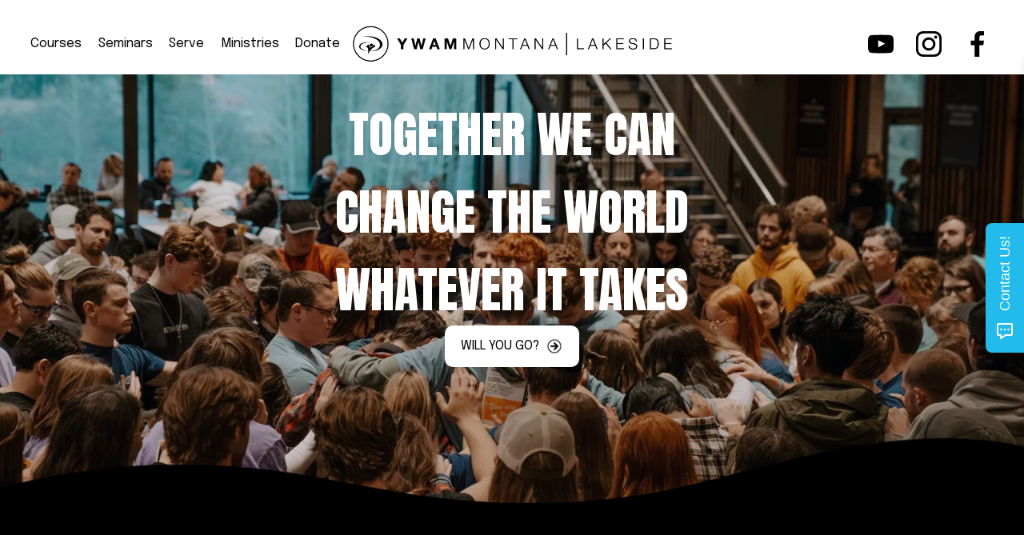

--- FILE ---
content_type: text/html;charset=utf-8
request_url: https://www.ywammontana.org/
body_size: 39586
content:
<!doctype html>
<html xmlns:og="http://opengraphprotocol.org/schema/" xmlns:fb="http://www.facebook.com/2008/fbml" lang="en-US"  >
  <head>
    <meta http-equiv="X-UA-Compatible" content="IE=edge,chrome=1">
    <meta name="viewport" content="width=device-width, initial-scale=1">
    <!-- This is Squarespace. --><!-- snail-cello-ll3x -->
<base href="">
<meta charset="utf-8" />
<title>YWAM Montana | Lakeside</title>
<meta http-equiv="Accept-CH" content="Sec-CH-UA-Platform-Version, Sec-CH-UA-Model" /><link rel="icon" type="image/x-icon" media="(prefers-color-scheme: light)" href="https://images.squarespace-cdn.com/content/v1/66f493269ecb3e5db04d2388/293d62b7-c84c-4859-99a4-6f13b96efea7/favicon.ico?format=100w"/>
<link rel="icon" type="image/x-icon" media="(prefers-color-scheme: dark)" href="https://images.squarespace-cdn.com/content/v1/66f493269ecb3e5db04d2388/5d76bc47-8c4f-44cd-9b04-b5c089177f68/favicon.ico?format=100w"/>
<link rel="canonical" href="https://www.ywammontana.org"/>
<meta property="og:site_name" content="YWAM Montana Lakeside"/>
<meta property="og:title" content="YWAM Montana | Lakeside"/>
<meta property="og:url" content="https://www.ywammontana.org"/>
<meta property="og:type" content="website"/>
<meta property="og:description" content="Discover YWAM Montana &#124; Lakeside—a vibrant hub for mission, ministry, and community transformation in Montana.  Join us as we empower individuals to make a lasting impact through faith, hope, and action. Explore our programs, resources, and upcoming events to learn how you can be a part of a mo"/>
<meta property="og:image" content="http://static1.squarespace.com/static/66f493269ecb3e5db04d2388/t/66f584271ae5df2dac658b2e/1727366183965/OFFICIAL_final_logos-05.png?format=1500w"/>
<meta property="og:image:width" content="1500"/>
<meta property="og:image:height" content="185"/>
<meta itemprop="name" content="YWAM Montana &#124; Lakeside"/>
<meta itemprop="url" content="https://www.ywammontana.org"/>
<meta itemprop="description" content="Discover YWAM Montana &#124; Lakeside—a vibrant hub for mission, ministry, and community transformation in Montana.  Join us as we empower individuals to make a lasting impact through faith, hope, and action. Explore our programs, resources, and upcoming events to learn how you can be a part of a mo"/>
<meta itemprop="thumbnailUrl" content="http://static1.squarespace.com/static/66f493269ecb3e5db04d2388/t/66f584271ae5df2dac658b2e/1727366183965/OFFICIAL_final_logos-05.png?format=1500w"/>
<link rel="image_src" href="http://static1.squarespace.com/static/66f493269ecb3e5db04d2388/t/66f584271ae5df2dac658b2e/1727366183965/OFFICIAL_final_logos-05.png?format=1500w" />
<meta itemprop="image" content="http://static1.squarespace.com/static/66f493269ecb3e5db04d2388/t/66f584271ae5df2dac658b2e/1727366183965/OFFICIAL_final_logos-05.png?format=1500w"/>
<meta name="twitter:title" content="YWAM Montana &#124; Lakeside"/>
<meta name="twitter:image" content="http://static1.squarespace.com/static/66f493269ecb3e5db04d2388/t/66f584271ae5df2dac658b2e/1727366183965/OFFICIAL_final_logos-05.png?format=1500w"/>
<meta name="twitter:url" content="https://www.ywammontana.org"/>
<meta name="twitter:card" content="summary"/>
<meta name="twitter:description" content="Discover YWAM Montana &#124; Lakeside—a vibrant hub for mission, ministry, and community transformation in Montana.  Join us as we empower individuals to make a lasting impact through faith, hope, and action. Explore our programs, resources, and upcoming events to learn how you can be a part of a mo"/>
<meta name="description" content="Discover YWAM Montana &#124; Lakeside—a vibrant hub for mission, ministry, and 
community transformation in Montana. Join us as we empower individuals to 
make a lasting impact through faith, hope, and action. Explore our 
programs, resources, and upcoming events to learn how you can be a part of 
a movement that transforms lives and communities." />
<link rel="preconnect" href="https://images.squarespace-cdn.com">
<link rel="preconnect" href="https://fonts.gstatic.com" crossorigin>
<link rel="stylesheet" href="https://fonts.googleapis.com/css2?family=Anton:ital,wght@0,400&family=Epilogue:ital,wght@0,400;0,700;1,400;1,700"><script type="text/javascript" crossorigin="anonymous" defer="true" nomodule="nomodule" src="//assets.squarespace.com/@sqs/polyfiller/1.6/legacy.js"></script>
<script type="text/javascript" crossorigin="anonymous" defer="true" src="//assets.squarespace.com/@sqs/polyfiller/1.6/modern.js"></script>
<script type="text/javascript">SQUARESPACE_ROLLUPS = {};</script>
<script>(function(rollups, name) { if (!rollups[name]) { rollups[name] = {}; } rollups[name].js = ["//assets.squarespace.com/universal/scripts-compressed/extract-css-runtime-eeaa4d1f6655cba6-min.en-US.js"]; })(SQUARESPACE_ROLLUPS, 'squarespace-extract_css_runtime');</script>
<script crossorigin="anonymous" src="//assets.squarespace.com/universal/scripts-compressed/extract-css-runtime-eeaa4d1f6655cba6-min.en-US.js" defer ></script><script>(function(rollups, name) { if (!rollups[name]) { rollups[name] = {}; } rollups[name].js = ["//assets.squarespace.com/universal/scripts-compressed/extract-css-moment-js-vendor-6f2a1f6ec9a41489-min.en-US.js"]; })(SQUARESPACE_ROLLUPS, 'squarespace-extract_css_moment_js_vendor');</script>
<script crossorigin="anonymous" src="//assets.squarespace.com/universal/scripts-compressed/extract-css-moment-js-vendor-6f2a1f6ec9a41489-min.en-US.js" defer ></script><script>(function(rollups, name) { if (!rollups[name]) { rollups[name] = {}; } rollups[name].js = ["//assets.squarespace.com/universal/scripts-compressed/cldr-resource-pack-22ed584d99d9b83d-min.en-US.js"]; })(SQUARESPACE_ROLLUPS, 'squarespace-cldr_resource_pack');</script>
<script crossorigin="anonymous" src="//assets.squarespace.com/universal/scripts-compressed/cldr-resource-pack-22ed584d99d9b83d-min.en-US.js" defer ></script><script>(function(rollups, name) { if (!rollups[name]) { rollups[name] = {}; } rollups[name].js = ["//assets.squarespace.com/universal/scripts-compressed/common-vendors-stable-fbd854d40b0804b7-min.en-US.js"]; })(SQUARESPACE_ROLLUPS, 'squarespace-common_vendors_stable');</script>
<script crossorigin="anonymous" src="//assets.squarespace.com/universal/scripts-compressed/common-vendors-stable-fbd854d40b0804b7-min.en-US.js" defer ></script><script>(function(rollups, name) { if (!rollups[name]) { rollups[name] = {}; } rollups[name].js = ["//assets.squarespace.com/universal/scripts-compressed/common-vendors-ca5ce1a64a3152e7-min.en-US.js"]; })(SQUARESPACE_ROLLUPS, 'squarespace-common_vendors');</script>
<script crossorigin="anonymous" src="//assets.squarespace.com/universal/scripts-compressed/common-vendors-ca5ce1a64a3152e7-min.en-US.js" defer ></script><script>(function(rollups, name) { if (!rollups[name]) { rollups[name] = {}; } rollups[name].js = ["//assets.squarespace.com/universal/scripts-compressed/common-4af50033f568d6e6-min.en-US.js"]; })(SQUARESPACE_ROLLUPS, 'squarespace-common');</script>
<script crossorigin="anonymous" src="//assets.squarespace.com/universal/scripts-compressed/common-4af50033f568d6e6-min.en-US.js" defer ></script><script>(function(rollups, name) { if (!rollups[name]) { rollups[name] = {}; } rollups[name].js = ["//assets.squarespace.com/universal/scripts-compressed/user-account-core-ea67c11a9369a4e1-min.en-US.js"]; })(SQUARESPACE_ROLLUPS, 'squarespace-user_account_core');</script>
<script crossorigin="anonymous" src="//assets.squarespace.com/universal/scripts-compressed/user-account-core-ea67c11a9369a4e1-min.en-US.js" defer ></script><script>(function(rollups, name) { if (!rollups[name]) { rollups[name] = {}; } rollups[name].css = ["//assets.squarespace.com/universal/styles-compressed/user-account-core-a6aa76ad471115e5-min.en-US.css"]; })(SQUARESPACE_ROLLUPS, 'squarespace-user_account_core');</script>
<link rel="stylesheet" type="text/css" href="//assets.squarespace.com/universal/styles-compressed/user-account-core-a6aa76ad471115e5-min.en-US.css"><script>(function(rollups, name) { if (!rollups[name]) { rollups[name] = {}; } rollups[name].js = ["//assets.squarespace.com/universal/scripts-compressed/performance-6c7058b44420b6db-min.en-US.js"]; })(SQUARESPACE_ROLLUPS, 'squarespace-performance');</script>
<script crossorigin="anonymous" src="//assets.squarespace.com/universal/scripts-compressed/performance-6c7058b44420b6db-min.en-US.js" defer ></script><script data-name="static-context">Static = window.Static || {}; Static.SQUARESPACE_CONTEXT = {"betaFeatureFlags":["section-sdk-plp-list-view-atc-button-enabled","marketing_landing_page","campaigns_new_image_layout_picker","campaigns_discount_section_in_blasts","member_areas_feature","i18n_beta_website_locales","enable_modernized_pdp_m3_layout_data","marketing_automations","enable_form_submission_trigger","new_stacked_index","modernized-pdp-m2-enabled","contacts_and_campaigns_redesign","form_block_first_last_name_required","override_block_styles","scripts_defer","campaigns_import_discounts","campaigns_merch_state","supports_versioned_template_assets","commerce-product-forms-rendering","campaigns_discount_section_in_automations","nested_categories","campaigns_thumbnail_layout"],"facebookAppId":"314192535267336","facebookApiVersion":"v6.0","rollups":{"squarespace-announcement-bar":{"js":"//assets.squarespace.com/universal/scripts-compressed/announcement-bar-92ab1c4891022f1d-min.en-US.js"},"squarespace-audio-player":{"css":"//assets.squarespace.com/universal/styles-compressed/audio-player-b05f5197a871c566-min.en-US.css","js":"//assets.squarespace.com/universal/scripts-compressed/audio-player-48b2ef79cf1c7ffb-min.en-US.js"},"squarespace-blog-collection-list":{"css":"//assets.squarespace.com/universal/styles-compressed/blog-collection-list-b4046463b72f34e2-min.en-US.css","js":"//assets.squarespace.com/universal/scripts-compressed/blog-collection-list-f78db80fc1cd6fce-min.en-US.js"},"squarespace-calendar-block-renderer":{"css":"//assets.squarespace.com/universal/styles-compressed/calendar-block-renderer-b72d08ba4421f5a0-min.en-US.css","js":"//assets.squarespace.com/universal/scripts-compressed/calendar-block-renderer-550530d9b21148ea-min.en-US.js"},"squarespace-chartjs-helpers":{"css":"//assets.squarespace.com/universal/styles-compressed/chartjs-helpers-96b256171ee039c1-min.en-US.css","js":"//assets.squarespace.com/universal/scripts-compressed/chartjs-helpers-4fd57f343946d08e-min.en-US.js"},"squarespace-comments":{"css":"//assets.squarespace.com/universal/styles-compressed/comments-6de68efdfb98e13b-min.en-US.css","js":"//assets.squarespace.com/universal/scripts-compressed/comments-c82e035c246c9f7a-min.en-US.js"},"squarespace-custom-css-popup":{"css":"//assets.squarespace.com/universal/styles-compressed/custom-css-popup-fcd7c49bd3d86599-min.en-US.css","js":"//assets.squarespace.com/universal/scripts-compressed/custom-css-popup-e9280ebb23a7c852-min.en-US.js"},"squarespace-dialog":{"css":"//assets.squarespace.com/universal/styles-compressed/dialog-f9093f2d526b94df-min.en-US.css","js":"//assets.squarespace.com/universal/scripts-compressed/dialog-2f49dc76926f092e-min.en-US.js"},"squarespace-events-collection":{"css":"//assets.squarespace.com/universal/styles-compressed/events-collection-b72d08ba4421f5a0-min.en-US.css","js":"//assets.squarespace.com/universal/scripts-compressed/events-collection-3e7891c6b5666deb-min.en-US.js"},"squarespace-form-rendering-utils":{"js":"//assets.squarespace.com/universal/scripts-compressed/form-rendering-utils-72486d759cb947b0-min.en-US.js"},"squarespace-forms":{"css":"//assets.squarespace.com/universal/styles-compressed/forms-0afd3c6ac30bbab1-min.en-US.css","js":"//assets.squarespace.com/universal/scripts-compressed/forms-2d09c3f5449a7594-min.en-US.js"},"squarespace-gallery-collection-list":{"css":"//assets.squarespace.com/universal/styles-compressed/gallery-collection-list-b4046463b72f34e2-min.en-US.css","js":"//assets.squarespace.com/universal/scripts-compressed/gallery-collection-list-07747667a3187b76-min.en-US.js"},"squarespace-image-zoom":{"css":"//assets.squarespace.com/universal/styles-compressed/image-zoom-b4046463b72f34e2-min.en-US.css","js":"//assets.squarespace.com/universal/scripts-compressed/image-zoom-60c18dc5f8f599ea-min.en-US.js"},"squarespace-pinterest":{"css":"//assets.squarespace.com/universal/styles-compressed/pinterest-b4046463b72f34e2-min.en-US.css","js":"//assets.squarespace.com/universal/scripts-compressed/pinterest-95bcbc1cf54446d6-min.en-US.js"},"squarespace-popup-overlay":{"css":"//assets.squarespace.com/universal/styles-compressed/popup-overlay-b742b752f5880972-min.en-US.css","js":"//assets.squarespace.com/universal/scripts-compressed/popup-overlay-8991e64cae120c67-min.en-US.js"},"squarespace-product-quick-view":{"css":"//assets.squarespace.com/universal/styles-compressed/product-quick-view-51626a62ec639a7b-min.en-US.css","js":"//assets.squarespace.com/universal/scripts-compressed/product-quick-view-b13bd0187c7199c1-min.en-US.js"},"squarespace-products-collection-item-v2":{"css":"//assets.squarespace.com/universal/styles-compressed/products-collection-item-v2-b4046463b72f34e2-min.en-US.css","js":"//assets.squarespace.com/universal/scripts-compressed/products-collection-item-v2-e3a3f101748fca6e-min.en-US.js"},"squarespace-products-collection-list-v2":{"css":"//assets.squarespace.com/universal/styles-compressed/products-collection-list-v2-b4046463b72f34e2-min.en-US.css","js":"//assets.squarespace.com/universal/scripts-compressed/products-collection-list-v2-eedc544f4cc56af4-min.en-US.js"},"squarespace-search-page":{"css":"//assets.squarespace.com/universal/styles-compressed/search-page-90a67fc09b9b32c6-min.en-US.css","js":"//assets.squarespace.com/universal/scripts-compressed/search-page-0ff0e020ab1fa1a7-min.en-US.js"},"squarespace-search-preview":{"js":"//assets.squarespace.com/universal/scripts-compressed/search-preview-0cd39e3057f784ac-min.en-US.js"},"squarespace-simple-liking":{"css":"//assets.squarespace.com/universal/styles-compressed/simple-liking-701bf8bbc05ec6aa-min.en-US.css","js":"//assets.squarespace.com/universal/scripts-compressed/simple-liking-c63bf8989a1c119a-min.en-US.js"},"squarespace-social-buttons":{"css":"//assets.squarespace.com/universal/styles-compressed/social-buttons-95032e5fa98e47a5-min.en-US.css","js":"//assets.squarespace.com/universal/scripts-compressed/social-buttons-0d3103d68d9577b7-min.en-US.js"},"squarespace-tourdates":{"css":"//assets.squarespace.com/universal/styles-compressed/tourdates-b4046463b72f34e2-min.en-US.css","js":"//assets.squarespace.com/universal/scripts-compressed/tourdates-6935a85e44fbeb38-min.en-US.js"},"squarespace-website-overlays-manager":{"css":"//assets.squarespace.com/universal/styles-compressed/website-overlays-manager-07ea5a4e004e6710-min.en-US.css","js":"//assets.squarespace.com/universal/scripts-compressed/website-overlays-manager-70d38206948bb16f-min.en-US.js"}},"pageType":2,"website":{"id":"66f493269ecb3e5db04d2388","identifier":"snail-cello-ll3x","websiteType":4,"contentModifiedOn":1769713343431,"cloneable":false,"hasBeenCloneable":false,"siteStatus":{},"language":"en-US","translationLocale":"en-US","formattingLocale":"en-US","timeZone":"America/Denver","machineTimeZoneOffset":-25200000,"timeZoneOffset":-25200000,"timeZoneAbbr":"MST","siteTitle":"YWAM Montana Lakeside","fullSiteTitle":"YWAM Montana | Lakeside","location":{},"logoImageId":"66f584271ae5df2dac658b2e","mobileLogoImageId":"66f584631f8494281a2dc145","shareButtonOptions":{"2":true,"4":true,"3":true,"6":true,"8":true,"7":true,"1":true},"logoImageUrl":"//images.squarespace-cdn.com/content/v1/66f493269ecb3e5db04d2388/24ac0df3-34b6-45de-809f-e93928fa8552/OFFICIAL_final_logos-05.png","mobileLogoImageUrl":"//images.squarespace-cdn.com/content/v1/66f493269ecb3e5db04d2388/f49e0b9d-f135-4324-9816-526726d8750f/OFFICIAL_final_logos-06.png","authenticUrl":"https://www.ywammontana.org","internalUrl":"https://snail-cello-ll3x.squarespace.com","baseUrl":"https://www.ywammontana.org","primaryDomain":"www.ywammontana.org","sslSetting":3,"isHstsEnabled":true,"socialAccounts":[{"serviceId":69,"screenname":"YouTube","addedOn":1729894137415,"profileUrl":"https://www.youtube.com/@ywam_montana","iconEnabled":true,"serviceName":"youtube-unauth"},{"serviceId":64,"screenname":"Instagram","addedOn":1727304486478,"profileUrl":"https://www.instagram.com/ywammontanalakeside","iconEnabled":true,"serviceName":"instagram-unauth"},{"serviceId":60,"screenname":"Facebook","addedOn":1727304486487,"profileUrl":"https://www.facebook.com/ywammontana","iconEnabled":true,"serviceName":"facebook-unauth"}],"typekitId":"","statsMigrated":false,"imageMetadataProcessingEnabled":false,"screenshotId":"af09bd1873f2a9b6964c5ef95b7be9d7f296d1e4320e423fcf9817542c5415ce","captchaSettings":{"enabledForDonations":false},"showOwnerLogin":false},"websiteSettings":{"id":"66f493269ecb3e5db04d238b","websiteId":"66f493269ecb3e5db04d2388","subjects":[],"country":"US","state":"MT","simpleLikingEnabled":false,"mobileInfoBarSettings":{"isContactEmailEnabled":false,"isContactPhoneNumberEnabled":false,"isLocationEnabled":false,"isBusinessHoursEnabled":false},"announcementBarSettings":{"style":1,"text":"<p data-rte-preserve-empty=\"true\" style=\"white-space:pre-wrap;\"></p>"},"popupOverlaySettings":{"style":2,"showOnScroll":false,"scrollPercentage":25,"showOnTimer":true,"timerDelay":10000,"showUntilSignup":true,"displayFrequency":30,"enableMobile":true,"enabledPages":["6722714e690da5202f60f418","68562afc1982af00d37a26d8","670d554ebf62ec4373572ed0","66f4938d4b72e76c3ec191f5","670e967eb2911530e283e0e2"],"showOnAllPages":false,"version":2},"commentLikesAllowed":true,"commentAnonAllowed":true,"commentThreaded":true,"commentApprovalRequired":false,"commentAvatarsOn":true,"commentSortType":2,"commentFlagThreshold":0,"commentFlagsAllowed":true,"commentEnableByDefault":true,"commentDisableAfterDaysDefault":0,"disqusShortname":"","commentsEnabled":false,"businessHours":{},"storeSettings":{"returnPolicy":null,"termsOfService":null,"privacyPolicy":null,"expressCheckout":false,"continueShoppingLinkUrl":"/","useLightCart":false,"showNoteField":false,"shippingCountryDefaultValue":"US","billToShippingDefaultValue":false,"showShippingPhoneNumber":true,"isShippingPhoneRequired":false,"showBillingPhoneNumber":true,"isBillingPhoneRequired":false,"currenciesSupported":["USD","ARS","AUD","BRL","CAD","CHF","COP","CZK","DKK","EUR","GBP","HKD","IDR","ILS","INR","JPY","MXN","MYR","NOK","NZD","PHP","PLN","RUB","SEK","SGD","THB","ZAR"],"defaultCurrency":"USD","selectedCurrency":"USD","measurementStandard":1,"showCustomCheckoutForm":false,"checkoutPageMarketingOptInEnabled":true,"enableMailingListOptInByDefault":false,"sameAsRetailLocation":false,"merchandisingSettings":{"scarcityEnabledOnProductItems":false,"scarcityEnabledOnProductBlocks":false,"scarcityMessageType":"DEFAULT_SCARCITY_MESSAGE","scarcityThreshold":10,"multipleQuantityAllowedForServices":true,"restockNotificationsEnabled":false,"restockNotificationsSuccessText":"","restockNotificationsMailingListSignUpEnabled":false,"relatedProductsEnabled":false,"relatedProductsOrdering":"random","soldOutVariantsDropdownDisabled":false,"productComposerOptedIn":false,"productComposerABTestOptedOut":false,"productReviewsEnabled":false},"minimumOrderSubtotalEnabled":false,"minimumOrderSubtotal":{"currency":"USD","value":"0.00"},"addToCartConfirmationType":2,"isLive":true,"multipleQuantityAllowedForServices":true},"useEscapeKeyToLogin":false,"ssBadgeType":1,"ssBadgePosition":4,"ssBadgeVisibility":1,"ssBadgeDevices":1,"pinterestOverlayOptions":{"mode":"disabled"},"userAccountsSettings":{"loginAllowed":true,"signupAllowed":true}},"cookieSettings":{"isCookieBannerEnabled":true,"isRestrictiveCookiePolicyEnabled":true,"cookieBannerText":"<p>Select \u201CAccept all\u201D to agree to our use of cookies and similar technologies to enhance your browsing experience, security, analytics and customization. Select \u201DManage cookies\u201D to make more choices or opt out.</p>","cookieBannerPosition":"BOTTOM","cookieBannerCtaText":"Accept all","cookieBannerAcceptType":"OPT_IN","cookieBannerOptOutCtaText":"Decline all","cookieBannerHasOptOut":false,"cookieBannerHasManageCookies":true,"cookieBannerManageCookiesLabel":"Manage cookies","cookieBannerSavedPreferencesText":"Cookie Preferences","cookieBannerSavedPreferencesLayout":"PILL"},"websiteCloneable":false,"collection":{"title":"Home","id":"66f4938d4b72e76c3ec191f5","fullUrl":"/","type":10,"permissionType":1},"subscribed":false,"appDomain":"squarespace.com","templateTweakable":true,"tweakJSON":{"form-use-theme-colors":"true","header-logo-height":"206px","header-mobile-logo-max-height":"72px","header-vert-padding":"0.6vw","header-width":"Inset","maxPageWidth":"1600px","mobile-header-vert-padding":"6vw","pagePadding":"3vw","tweak-blog-alternating-side-by-side-image-aspect-ratio":"1:1 Square","tweak-blog-alternating-side-by-side-image-spacing":"6%","tweak-blog-alternating-side-by-side-meta-spacing":"20px","tweak-blog-alternating-side-by-side-primary-meta":"Categories","tweak-blog-alternating-side-by-side-read-more-spacing":"20px","tweak-blog-alternating-side-by-side-secondary-meta":"Date","tweak-blog-basic-grid-columns":"2","tweak-blog-basic-grid-image-aspect-ratio":"3:2 Standard","tweak-blog-basic-grid-image-spacing":"20px","tweak-blog-basic-grid-meta-spacing":"10px","tweak-blog-basic-grid-primary-meta":"Date","tweak-blog-basic-grid-read-more-spacing":"20px","tweak-blog-basic-grid-secondary-meta":"Categories","tweak-blog-item-custom-width":"75","tweak-blog-item-show-author-profile":"false","tweak-blog-item-width":"Medium","tweak-blog-masonry-columns":"2","tweak-blog-masonry-horizontal-spacing":"30px","tweak-blog-masonry-image-spacing":"20px","tweak-blog-masonry-meta-spacing":"20px","tweak-blog-masonry-primary-meta":"Categories","tweak-blog-masonry-read-more-spacing":"20px","tweak-blog-masonry-secondary-meta":"Date","tweak-blog-masonry-vertical-spacing":"30px","tweak-blog-side-by-side-image-aspect-ratio":"1:1 Square","tweak-blog-side-by-side-image-spacing":"6%","tweak-blog-side-by-side-meta-spacing":"20px","tweak-blog-side-by-side-primary-meta":"Categories","tweak-blog-side-by-side-read-more-spacing":"20px","tweak-blog-side-by-side-secondary-meta":"Date","tweak-blog-single-column-image-spacing":"50px","tweak-blog-single-column-meta-spacing":"0px","tweak-blog-single-column-primary-meta":"Date","tweak-blog-single-column-read-more-spacing":"0px","tweak-blog-single-column-secondary-meta":"Categories","tweak-events-stacked-show-thumbnails":"true","tweak-events-stacked-thumbnail-size":"16:9 Widescreen","tweak-fixed-header":"true","tweak-fixed-header-style":"Scroll Back","tweak-global-animations-animation-curve":"ease","tweak-global-animations-animation-delay":"1.0s","tweak-global-animations-animation-duration":"0.65s","tweak-global-animations-animation-style":"fade","tweak-global-animations-animation-type":"flex","tweak-global-animations-complexity-level":"detailed","tweak-global-animations-enabled":"true","tweak-portfolio-grid-basic-custom-height":"50","tweak-portfolio-grid-overlay-custom-height":"50","tweak-portfolio-hover-follow-acceleration":"20%","tweak-portfolio-hover-follow-animation-duration":"Medium","tweak-portfolio-hover-follow-animation-type":"Fade","tweak-portfolio-hover-follow-delimiter":"Period","tweak-portfolio-hover-follow-front":"false","tweak-portfolio-hover-follow-layout":"Stacked","tweak-portfolio-hover-follow-size":"80","tweak-portfolio-hover-follow-text-spacing-x":"6.1","tweak-portfolio-hover-follow-text-spacing-y":"1.44","tweak-portfolio-hover-static-animation-duration":"Fast","tweak-portfolio-hover-static-animation-type":"Fade","tweak-portfolio-hover-static-delimiter":"Hyphen","tweak-portfolio-hover-static-front":"true","tweak-portfolio-hover-static-layout":"Inline","tweak-portfolio-hover-static-size":"50","tweak-portfolio-hover-static-text-spacing-x":"1.5","tweak-portfolio-hover-static-text-spacing-y":"1.5","tweak-portfolio-index-background-animation-duration":"Fast","tweak-portfolio-index-background-animation-type":"Scale Up","tweak-portfolio-index-background-custom-height":"50","tweak-portfolio-index-background-delimiter":"None","tweak-portfolio-index-background-height":"Small","tweak-portfolio-index-background-horizontal-alignment":"Left","tweak-portfolio-index-background-link-format":"Stacked","tweak-portfolio-index-background-persist":"false","tweak-portfolio-index-background-vertical-alignment":"Top","tweak-portfolio-index-background-width":"Full","tweak-transparent-header":"false"},"templateId":"5c5a519771c10ba3470d8101","templateVersion":"7.1","pageFeatures":[1,2,4],"gmRenderKey":"QUl6YVN5Q0JUUk9xNkx1dkZfSUUxcjQ2LVQ0QWVUU1YtMGQ3bXk4","templateScriptsRootUrl":"https://static1.squarespace.com/static/vta/5c5a519771c10ba3470d8101/scripts/","impersonatedSession":false,"tzData":{"zones":[[-420,"US","M%sT",null]],"rules":{"US":[[1967,2006,null,"Oct","lastSun","2:00","0","S"],[1987,2006,null,"Apr","Sun>=1","2:00","1:00","D"],[2007,"max",null,"Mar","Sun>=8","2:00","1:00","D"],[2007,"max",null,"Nov","Sun>=1","2:00","0","S"]]}},"showAnnouncementBar":false,"recaptchaEnterpriseContext":{"recaptchaEnterpriseSiteKey":"6LdDFQwjAAAAAPigEvvPgEVbb7QBm-TkVJdDTlAv"},"i18nContext":{"timeZoneData":{"id":"America/Denver","name":"Mountain Time"}},"env":"PRODUCTION","visitorFormContext":{"formFieldFormats":{"initialAddressFormat":{"id":0,"type":"ADDRESS","country":"US","labelLocale":"en","fields":[{"type":"FIELD","label":"Address Line 1","identifier":"Line1","length":0,"required":true,"metadata":{"autocomplete":"address-line1"}},{"type":"SEPARATOR","label":"\n","identifier":"Newline","length":0,"required":false,"metadata":{}},{"type":"FIELD","label":"Address Line 2","identifier":"Line2","length":0,"required":false,"metadata":{"autocomplete":"address-line2"}},{"type":"SEPARATOR","label":"\n","identifier":"Newline","length":0,"required":false,"metadata":{}},{"type":"FIELD","label":"City","identifier":"City","length":0,"required":true,"metadata":{"autocomplete":"address-level2"}},{"type":"SEPARATOR","label":",","identifier":"Comma","length":0,"required":false,"metadata":{}},{"type":"SEPARATOR","label":" ","identifier":"Space","length":0,"required":false,"metadata":{}},{"type":"FIELD","label":"State","identifier":"State","length":0,"required":true,"metadata":{"autocomplete":"address-level1"}},{"type":"SEPARATOR","label":" ","identifier":"Space","length":0,"required":false,"metadata":{}},{"type":"FIELD","label":"ZIP Code","identifier":"Zip","length":0,"required":true,"metadata":{"autocomplete":"postal-code"}}]},"initialNameOrder":"GIVEN_FIRST","initialPhoneFormat":{"id":0,"type":"PHONE_NUMBER","country":"US","labelLocale":"en-US","fields":[{"type":"SEPARATOR","label":"(","identifier":"LeftParen","length":0,"required":false,"metadata":{}},{"type":"FIELD","label":"1","identifier":"1","length":3,"required":false,"metadata":{}},{"type":"SEPARATOR","label":")","identifier":"RightParen","length":0,"required":false,"metadata":{}},{"type":"SEPARATOR","label":" ","identifier":"Space","length":0,"required":false,"metadata":{}},{"type":"FIELD","label":"2","identifier":"2","length":3,"required":false,"metadata":{}},{"type":"SEPARATOR","label":"-","identifier":"Dash","length":0,"required":false,"metadata":{}},{"type":"FIELD","label":"3","identifier":"3","length":14,"required":false,"metadata":{}}]},"countries":[{"name":"Afghanistan","code":"AF","phoneCode":"+93"},{"name":"\u00C5land Islands","code":"AX","phoneCode":"+358"},{"name":"Albania","code":"AL","phoneCode":"+355"},{"name":"Algeria","code":"DZ","phoneCode":"+213"},{"name":"American Samoa","code":"AS","phoneCode":"+1"},{"name":"Andorra","code":"AD","phoneCode":"+376"},{"name":"Angola","code":"AO","phoneCode":"+244"},{"name":"Anguilla","code":"AI","phoneCode":"+1"},{"name":"Antigua & Barbuda","code":"AG","phoneCode":"+1"},{"name":"Argentina","code":"AR","phoneCode":"+54"},{"name":"Armenia","code":"AM","phoneCode":"+374"},{"name":"Aruba","code":"AW","phoneCode":"+297"},{"name":"Ascension Island","code":"AC","phoneCode":"+247"},{"name":"Australia","code":"AU","phoneCode":"+61"},{"name":"Austria","code":"AT","phoneCode":"+43"},{"name":"Azerbaijan","code":"AZ","phoneCode":"+994"},{"name":"Bahamas","code":"BS","phoneCode":"+1"},{"name":"Bahrain","code":"BH","phoneCode":"+973"},{"name":"Bangladesh","code":"BD","phoneCode":"+880"},{"name":"Barbados","code":"BB","phoneCode":"+1"},{"name":"Belarus","code":"BY","phoneCode":"+375"},{"name":"Belgium","code":"BE","phoneCode":"+32"},{"name":"Belize","code":"BZ","phoneCode":"+501"},{"name":"Benin","code":"BJ","phoneCode":"+229"},{"name":"Bermuda","code":"BM","phoneCode":"+1"},{"name":"Bhutan","code":"BT","phoneCode":"+975"},{"name":"Bolivia","code":"BO","phoneCode":"+591"},{"name":"Bosnia & Herzegovina","code":"BA","phoneCode":"+387"},{"name":"Botswana","code":"BW","phoneCode":"+267"},{"name":"Brazil","code":"BR","phoneCode":"+55"},{"name":"British Indian Ocean Territory","code":"IO","phoneCode":"+246"},{"name":"British Virgin Islands","code":"VG","phoneCode":"+1"},{"name":"Brunei","code":"BN","phoneCode":"+673"},{"name":"Bulgaria","code":"BG","phoneCode":"+359"},{"name":"Burkina Faso","code":"BF","phoneCode":"+226"},{"name":"Burundi","code":"BI","phoneCode":"+257"},{"name":"Cambodia","code":"KH","phoneCode":"+855"},{"name":"Cameroon","code":"CM","phoneCode":"+237"},{"name":"Canada","code":"CA","phoneCode":"+1"},{"name":"Cape Verde","code":"CV","phoneCode":"+238"},{"name":"Caribbean Netherlands","code":"BQ","phoneCode":"+599"},{"name":"Cayman Islands","code":"KY","phoneCode":"+1"},{"name":"Central African Republic","code":"CF","phoneCode":"+236"},{"name":"Chad","code":"TD","phoneCode":"+235"},{"name":"Chile","code":"CL","phoneCode":"+56"},{"name":"China","code":"CN","phoneCode":"+86"},{"name":"Christmas Island","code":"CX","phoneCode":"+61"},{"name":"Cocos (Keeling) Islands","code":"CC","phoneCode":"+61"},{"name":"Colombia","code":"CO","phoneCode":"+57"},{"name":"Comoros","code":"KM","phoneCode":"+269"},{"name":"Congo - Brazzaville","code":"CG","phoneCode":"+242"},{"name":"Congo - Kinshasa","code":"CD","phoneCode":"+243"},{"name":"Cook Islands","code":"CK","phoneCode":"+682"},{"name":"Costa Rica","code":"CR","phoneCode":"+506"},{"name":"C\u00F4te d\u2019Ivoire","code":"CI","phoneCode":"+225"},{"name":"Croatia","code":"HR","phoneCode":"+385"},{"name":"Cuba","code":"CU","phoneCode":"+53"},{"name":"Cura\u00E7ao","code":"CW","phoneCode":"+599"},{"name":"Cyprus","code":"CY","phoneCode":"+357"},{"name":"Czechia","code":"CZ","phoneCode":"+420"},{"name":"Denmark","code":"DK","phoneCode":"+45"},{"name":"Djibouti","code":"DJ","phoneCode":"+253"},{"name":"Dominica","code":"DM","phoneCode":"+1"},{"name":"Dominican Republic","code":"DO","phoneCode":"+1"},{"name":"Ecuador","code":"EC","phoneCode":"+593"},{"name":"Egypt","code":"EG","phoneCode":"+20"},{"name":"El Salvador","code":"SV","phoneCode":"+503"},{"name":"Equatorial Guinea","code":"GQ","phoneCode":"+240"},{"name":"Eritrea","code":"ER","phoneCode":"+291"},{"name":"Estonia","code":"EE","phoneCode":"+372"},{"name":"Eswatini","code":"SZ","phoneCode":"+268"},{"name":"Ethiopia","code":"ET","phoneCode":"+251"},{"name":"Falkland Islands","code":"FK","phoneCode":"+500"},{"name":"Faroe Islands","code":"FO","phoneCode":"+298"},{"name":"Fiji","code":"FJ","phoneCode":"+679"},{"name":"Finland","code":"FI","phoneCode":"+358"},{"name":"France","code":"FR","phoneCode":"+33"},{"name":"French Guiana","code":"GF","phoneCode":"+594"},{"name":"French Polynesia","code":"PF","phoneCode":"+689"},{"name":"Gabon","code":"GA","phoneCode":"+241"},{"name":"Gambia","code":"GM","phoneCode":"+220"},{"name":"Georgia","code":"GE","phoneCode":"+995"},{"name":"Germany","code":"DE","phoneCode":"+49"},{"name":"Ghana","code":"GH","phoneCode":"+233"},{"name":"Gibraltar","code":"GI","phoneCode":"+350"},{"name":"Greece","code":"GR","phoneCode":"+30"},{"name":"Greenland","code":"GL","phoneCode":"+299"},{"name":"Grenada","code":"GD","phoneCode":"+1"},{"name":"Guadeloupe","code":"GP","phoneCode":"+590"},{"name":"Guam","code":"GU","phoneCode":"+1"},{"name":"Guatemala","code":"GT","phoneCode":"+502"},{"name":"Guernsey","code":"GG","phoneCode":"+44"},{"name":"Guinea","code":"GN","phoneCode":"+224"},{"name":"Guinea-Bissau","code":"GW","phoneCode":"+245"},{"name":"Guyana","code":"GY","phoneCode":"+592"},{"name":"Haiti","code":"HT","phoneCode":"+509"},{"name":"Honduras","code":"HN","phoneCode":"+504"},{"name":"Hong Kong SAR China","code":"HK","phoneCode":"+852"},{"name":"Hungary","code":"HU","phoneCode":"+36"},{"name":"Iceland","code":"IS","phoneCode":"+354"},{"name":"India","code":"IN","phoneCode":"+91"},{"name":"Indonesia","code":"ID","phoneCode":"+62"},{"name":"Iran","code":"IR","phoneCode":"+98"},{"name":"Iraq","code":"IQ","phoneCode":"+964"},{"name":"Ireland","code":"IE","phoneCode":"+353"},{"name":"Isle of Man","code":"IM","phoneCode":"+44"},{"name":"Israel","code":"IL","phoneCode":"+972"},{"name":"Italy","code":"IT","phoneCode":"+39"},{"name":"Jamaica","code":"JM","phoneCode":"+1"},{"name":"Japan","code":"JP","phoneCode":"+81"},{"name":"Jersey","code":"JE","phoneCode":"+44"},{"name":"Jordan","code":"JO","phoneCode":"+962"},{"name":"Kazakhstan","code":"KZ","phoneCode":"+7"},{"name":"Kenya","code":"KE","phoneCode":"+254"},{"name":"Kiribati","code":"KI","phoneCode":"+686"},{"name":"Kosovo","code":"XK","phoneCode":"+383"},{"name":"Kuwait","code":"KW","phoneCode":"+965"},{"name":"Kyrgyzstan","code":"KG","phoneCode":"+996"},{"name":"Laos","code":"LA","phoneCode":"+856"},{"name":"Latvia","code":"LV","phoneCode":"+371"},{"name":"Lebanon","code":"LB","phoneCode":"+961"},{"name":"Lesotho","code":"LS","phoneCode":"+266"},{"name":"Liberia","code":"LR","phoneCode":"+231"},{"name":"Libya","code":"LY","phoneCode":"+218"},{"name":"Liechtenstein","code":"LI","phoneCode":"+423"},{"name":"Lithuania","code":"LT","phoneCode":"+370"},{"name":"Luxembourg","code":"LU","phoneCode":"+352"},{"name":"Macao SAR China","code":"MO","phoneCode":"+853"},{"name":"Madagascar","code":"MG","phoneCode":"+261"},{"name":"Malawi","code":"MW","phoneCode":"+265"},{"name":"Malaysia","code":"MY","phoneCode":"+60"},{"name":"Maldives","code":"MV","phoneCode":"+960"},{"name":"Mali","code":"ML","phoneCode":"+223"},{"name":"Malta","code":"MT","phoneCode":"+356"},{"name":"Marshall Islands","code":"MH","phoneCode":"+692"},{"name":"Martinique","code":"MQ","phoneCode":"+596"},{"name":"Mauritania","code":"MR","phoneCode":"+222"},{"name":"Mauritius","code":"MU","phoneCode":"+230"},{"name":"Mayotte","code":"YT","phoneCode":"+262"},{"name":"Mexico","code":"MX","phoneCode":"+52"},{"name":"Micronesia","code":"FM","phoneCode":"+691"},{"name":"Moldova","code":"MD","phoneCode":"+373"},{"name":"Monaco","code":"MC","phoneCode":"+377"},{"name":"Mongolia","code":"MN","phoneCode":"+976"},{"name":"Montenegro","code":"ME","phoneCode":"+382"},{"name":"Montserrat","code":"MS","phoneCode":"+1"},{"name":"Morocco","code":"MA","phoneCode":"+212"},{"name":"Mozambique","code":"MZ","phoneCode":"+258"},{"name":"Myanmar (Burma)","code":"MM","phoneCode":"+95"},{"name":"Namibia","code":"NA","phoneCode":"+264"},{"name":"Nauru","code":"NR","phoneCode":"+674"},{"name":"Nepal","code":"NP","phoneCode":"+977"},{"name":"Netherlands","code":"NL","phoneCode":"+31"},{"name":"New Caledonia","code":"NC","phoneCode":"+687"},{"name":"New Zealand","code":"NZ","phoneCode":"+64"},{"name":"Nicaragua","code":"NI","phoneCode":"+505"},{"name":"Niger","code":"NE","phoneCode":"+227"},{"name":"Nigeria","code":"NG","phoneCode":"+234"},{"name":"Niue","code":"NU","phoneCode":"+683"},{"name":"Norfolk Island","code":"NF","phoneCode":"+672"},{"name":"Northern Mariana Islands","code":"MP","phoneCode":"+1"},{"name":"North Korea","code":"KP","phoneCode":"+850"},{"name":"North Macedonia","code":"MK","phoneCode":"+389"},{"name":"Norway","code":"NO","phoneCode":"+47"},{"name":"Oman","code":"OM","phoneCode":"+968"},{"name":"Pakistan","code":"PK","phoneCode":"+92"},{"name":"Palau","code":"PW","phoneCode":"+680"},{"name":"Palestinian Territories","code":"PS","phoneCode":"+970"},{"name":"Panama","code":"PA","phoneCode":"+507"},{"name":"Papua New Guinea","code":"PG","phoneCode":"+675"},{"name":"Paraguay","code":"PY","phoneCode":"+595"},{"name":"Peru","code":"PE","phoneCode":"+51"},{"name":"Philippines","code":"PH","phoneCode":"+63"},{"name":"Poland","code":"PL","phoneCode":"+48"},{"name":"Portugal","code":"PT","phoneCode":"+351"},{"name":"Puerto Rico","code":"PR","phoneCode":"+1"},{"name":"Qatar","code":"QA","phoneCode":"+974"},{"name":"R\u00E9union","code":"RE","phoneCode":"+262"},{"name":"Romania","code":"RO","phoneCode":"+40"},{"name":"Russia","code":"RU","phoneCode":"+7"},{"name":"Rwanda","code":"RW","phoneCode":"+250"},{"name":"Samoa","code":"WS","phoneCode":"+685"},{"name":"San Marino","code":"SM","phoneCode":"+378"},{"name":"S\u00E3o Tom\u00E9 & Pr\u00EDncipe","code":"ST","phoneCode":"+239"},{"name":"Saudi Arabia","code":"SA","phoneCode":"+966"},{"name":"Senegal","code":"SN","phoneCode":"+221"},{"name":"Serbia","code":"RS","phoneCode":"+381"},{"name":"Seychelles","code":"SC","phoneCode":"+248"},{"name":"Sierra Leone","code":"SL","phoneCode":"+232"},{"name":"Singapore","code":"SG","phoneCode":"+65"},{"name":"Sint Maarten","code":"SX","phoneCode":"+1"},{"name":"Slovakia","code":"SK","phoneCode":"+421"},{"name":"Slovenia","code":"SI","phoneCode":"+386"},{"name":"Solomon Islands","code":"SB","phoneCode":"+677"},{"name":"Somalia","code":"SO","phoneCode":"+252"},{"name":"South Africa","code":"ZA","phoneCode":"+27"},{"name":"South Korea","code":"KR","phoneCode":"+82"},{"name":"South Sudan","code":"SS","phoneCode":"+211"},{"name":"Spain","code":"ES","phoneCode":"+34"},{"name":"Sri Lanka","code":"LK","phoneCode":"+94"},{"name":"St. Barth\u00E9lemy","code":"BL","phoneCode":"+590"},{"name":"St. Helena","code":"SH","phoneCode":"+290"},{"name":"St. Kitts & Nevis","code":"KN","phoneCode":"+1"},{"name":"St. Lucia","code":"LC","phoneCode":"+1"},{"name":"St. Martin","code":"MF","phoneCode":"+590"},{"name":"St. Pierre & Miquelon","code":"PM","phoneCode":"+508"},{"name":"St. Vincent & Grenadines","code":"VC","phoneCode":"+1"},{"name":"Sudan","code":"SD","phoneCode":"+249"},{"name":"Suriname","code":"SR","phoneCode":"+597"},{"name":"Svalbard & Jan Mayen","code":"SJ","phoneCode":"+47"},{"name":"Sweden","code":"SE","phoneCode":"+46"},{"name":"Switzerland","code":"CH","phoneCode":"+41"},{"name":"Syria","code":"SY","phoneCode":"+963"},{"name":"Taiwan","code":"TW","phoneCode":"+886"},{"name":"Tajikistan","code":"TJ","phoneCode":"+992"},{"name":"Tanzania","code":"TZ","phoneCode":"+255"},{"name":"Thailand","code":"TH","phoneCode":"+66"},{"name":"Timor-Leste","code":"TL","phoneCode":"+670"},{"name":"Togo","code":"TG","phoneCode":"+228"},{"name":"Tokelau","code":"TK","phoneCode":"+690"},{"name":"Tonga","code":"TO","phoneCode":"+676"},{"name":"Trinidad & Tobago","code":"TT","phoneCode":"+1"},{"name":"Tristan da Cunha","code":"TA","phoneCode":"+290"},{"name":"Tunisia","code":"TN","phoneCode":"+216"},{"name":"T\u00FCrkiye","code":"TR","phoneCode":"+90"},{"name":"Turkmenistan","code":"TM","phoneCode":"+993"},{"name":"Turks & Caicos Islands","code":"TC","phoneCode":"+1"},{"name":"Tuvalu","code":"TV","phoneCode":"+688"},{"name":"U.S. Virgin Islands","code":"VI","phoneCode":"+1"},{"name":"Uganda","code":"UG","phoneCode":"+256"},{"name":"Ukraine","code":"UA","phoneCode":"+380"},{"name":"United Arab Emirates","code":"AE","phoneCode":"+971"},{"name":"United Kingdom","code":"GB","phoneCode":"+44"},{"name":"United States","code":"US","phoneCode":"+1"},{"name":"Uruguay","code":"UY","phoneCode":"+598"},{"name":"Uzbekistan","code":"UZ","phoneCode":"+998"},{"name":"Vanuatu","code":"VU","phoneCode":"+678"},{"name":"Vatican City","code":"VA","phoneCode":"+39"},{"name":"Venezuela","code":"VE","phoneCode":"+58"},{"name":"Vietnam","code":"VN","phoneCode":"+84"},{"name":"Wallis & Futuna","code":"WF","phoneCode":"+681"},{"name":"Western Sahara","code":"EH","phoneCode":"+212"},{"name":"Yemen","code":"YE","phoneCode":"+967"},{"name":"Zambia","code":"ZM","phoneCode":"+260"},{"name":"Zimbabwe","code":"ZW","phoneCode":"+263"}]},"localizedStrings":{"validation":{"noValidSelection":"A valid selection must be made.","invalidUrl":"Must be a valid URL.","stringTooLong":"Value should have a length no longer than {0}.","containsInvalidKey":"{0} contains an invalid key.","invalidTwitterUsername":"Must be a valid Twitter username.","valueOutsideRange":"Value must be in the range {0} to {1}.","invalidPassword":"Passwords should not contain whitespace.","missingRequiredSubfields":"{0} is missing required subfields: {1}","invalidCurrency":"Currency value should be formatted like 1234 or 123.99.","invalidMapSize":"Value should contain exactly {0} elements.","subfieldsRequired":"All fields in {0} are required.","formSubmissionFailed":"Form submission failed. Review the following information: {0}.","invalidCountryCode":"Country code should have an optional plus and up to 4 digits.","invalidDate":"This is not a real date.","required":"{0} is required.","invalidStringLength":"Value should be {0} characters long.","invalidEmail":"Email addresses should follow the format user@domain.com.","invalidListLength":"Value should be {0} elements long.","allEmpty":"Please fill out at least one form field.","missingRequiredQuestion":"Missing a required question.","invalidQuestion":"Contained an invalid question.","captchaFailure":"Captcha validation failed. Please try again.","stringTooShort":"Value should have a length of at least {0}.","invalid":"{0} is not valid.","formErrors":"Form Errors","containsInvalidValue":"{0} contains an invalid value.","invalidUnsignedNumber":"Numbers must contain only digits and no other characters.","invalidName":"Valid names contain only letters, numbers, spaces, ', or - characters."},"submit":"Submit","status":{"title":"{@} Block","learnMore":"Learn more"},"name":{"firstName":"First Name","lastName":"Last Name"},"lightbox":{"openForm":"Open Form"},"likert":{"agree":"Agree","stronglyDisagree":"Strongly Disagree","disagree":"Disagree","stronglyAgree":"Strongly Agree","neutral":"Neutral"},"time":{"am":"AM","second":"Second","pm":"PM","minute":"Minute","amPm":"AM/PM","hour":"Hour"},"notFound":"Form not found.","date":{"yyyy":"YYYY","year":"Year","mm":"MM","day":"Day","month":"Month","dd":"DD"},"phone":{"country":"Country","number":"Number","prefix":"Prefix","areaCode":"Area Code","line":"Line"},"submitError":"Unable to submit form. Please try again later.","address":{"stateProvince":"State/Province","country":"Country","zipPostalCode":"Zip/Postal Code","address2":"Address 2","address1":"Address 1","city":"City"},"email":{"signUp":"Sign up for news and updates"},"cannotSubmitDemoForm":"This is a demo form and cannot be submitted.","required":"(required)","invalidData":"Invalid form data."}}};</script><link rel="stylesheet" type="text/css" href="https://definitions.sqspcdn.com/website-component-definition/static-assets/website.components.code/f9b2d28e-a082-41ff-b9ad-4a0fe78aab06_181/website.components.code.styles.css"/><link rel="stylesheet" type="text/css" href="https://definitions.sqspcdn.com/website-component-definition/static-assets/website.components.button/de3cfdd7-c40e-48fc-a4e7-e1fe286e9678_305/website.components.button.styles.css"/><link rel="stylesheet" type="text/css" href="https://definitions.sqspcdn.com/website-component-definition/static-assets/website.components.imageFluid/fc932e99-7613-41a4-a126-d9ee594f93ed_135/website.components.imageFluid.styles.css"/><script defer src="https://definitions.sqspcdn.com/website-component-definition/static-assets/website.components.imageFluid/fc932e99-7613-41a4-a126-d9ee594f93ed_135/image-effect-refracted-lines.js"></script><script defer src="https://definitions.sqspcdn.com/website-component-definition/static-assets/website.components.code/f9b2d28e-a082-41ff-b9ad-4a0fe78aab06_181/website.components.code.visitor.js"></script><script defer src="https://definitions.sqspcdn.com/website-component-definition/static-assets/website.components.imageFluid/fc932e99-7613-41a4-a126-d9ee594f93ed_135/website.components.imageFluid.shared.constants.js"></script><script defer src="https://definitions.sqspcdn.com/website-component-definition/static-assets/website.components.imageFluid/fc932e99-7613-41a4-a126-d9ee594f93ed_135/image-effect-liquid.js"></script><script defer src="https://definitions.sqspcdn.com/website-component-definition/static-assets/website.components.imageFluid/fc932e99-7613-41a4-a126-d9ee594f93ed_135/8830.js"></script><script defer src="https://definitions.sqspcdn.com/website-component-definition/static-assets/website.components.imageFluid/fc932e99-7613-41a4-a126-d9ee594f93ed_135/website.components.imageFluid.visitor.js"></script><script defer src="https://definitions.sqspcdn.com/website-component-definition/static-assets/website.components.button/de3cfdd7-c40e-48fc-a4e7-e1fe286e9678_305/8830.js"></script><script defer src="https://definitions.sqspcdn.com/website-component-definition/static-assets/website.components.button/de3cfdd7-c40e-48fc-a4e7-e1fe286e9678_305/3196.js"></script><script defer src="https://definitions.sqspcdn.com/website-component-definition/static-assets/website.components.imageFluid/fc932e99-7613-41a4-a126-d9ee594f93ed_135/image-effect-parallax.js"></script><script defer src="https://definitions.sqspcdn.com/website-component-definition/static-assets/website.components.button/de3cfdd7-c40e-48fc-a4e7-e1fe286e9678_305/block-animation-preview-manager.js"></script><script defer src="https://definitions.sqspcdn.com/website-component-definition/static-assets/website.components.imageFluid/fc932e99-7613-41a4-a126-d9ee594f93ed_135/9882.js"></script><script defer src="https://definitions.sqspcdn.com/website-component-definition/static-assets/website.components.imageFluid/fc932e99-7613-41a4-a126-d9ee594f93ed_135/image-effect-refracted-circles.js"></script><script defer src="https://definitions.sqspcdn.com/website-component-definition/static-assets/website.components.button/de3cfdd7-c40e-48fc-a4e7-e1fe286e9678_305/trigger-animation-runtime.js"></script><script defer src="https://definitions.sqspcdn.com/website-component-definition/static-assets/website.components.button/de3cfdd7-c40e-48fc-a4e7-e1fe286e9678_305/website.components.button.visitor.js"></script><script defer src="https://definitions.sqspcdn.com/website-component-definition/static-assets/website.components.imageFluid/fc932e99-7613-41a4-a126-d9ee594f93ed_135/image-effect-film-grain.js"></script><script defer src="https://definitions.sqspcdn.com/website-component-definition/static-assets/website.components.imageFluid/fc932e99-7613-41a4-a126-d9ee594f93ed_135/748.js"></script><script type="application/ld+json">{"url":"https://www.ywammontana.org","name":"YWAM Montana Lakeside","image":"//images.squarespace-cdn.com/content/v1/66f493269ecb3e5db04d2388/24ac0df3-34b6-45de-809f-e93928fa8552/OFFICIAL_final_logos-05.png","@context":"http://schema.org","@type":"WebSite"}</script><script type="application/ld+json">{"address":"","image":"https://static1.squarespace.com/static/66f493269ecb3e5db04d2388/t/66f584271ae5df2dac658b2e/1769713343431/","openingHours":"","@context":"http://schema.org","@type":"LocalBusiness"}</script><link rel="stylesheet" type="text/css" href="https://static1.squarespace.com/static/versioned-site-css/66f493269ecb3e5db04d2388/184/5c5a519771c10ba3470d8101/66f493269ecb3e5db04d2390/1730/site.css"/><script data-sqs-type="cookiepreferencesgetter">(function(){window.getSquarespaceCookies = function() {    const getCookiesAllowed = function(cookieName){ return ('; '+document.cookie).split('; ' + cookieName + '=').pop().split(';')[0] === 'true'};    return {      performance: getCookiesAllowed('ss_performanceCookiesAllowed') ? 'accepted' : 'declined',      marketing: getCookiesAllowed('ss_marketingCookiesAllowed') ? 'accepted' : 'declined'    }}})()</script><!-- SquareKicker.com | Extension | START --><script>
  if (window.self !== window.top &&
      window.top.Static.SQUARESPACE_CONTEXT.authenticatedAccount) {
    var sk = document.createElement('script');
    sk.type = 'text/javascript';
    sk.id = "squarekicker";
    sk.src = "https://extension.squarekicker.com/kicker.js";
    sk.dataset.sktoken = "4d6278b0e3ee98cae11f82eb14c1104f";
    document.querySelector('head').appendChild(sk);
  }
</script><!-- SquareKicker.com | Extension | END -->
<!-- Google Tag Manager (noscript) -->
<noscript><iframe src="https://www.googletagmanager.com/ns.html?id=GTM-WP3R6GVN"
height="0" width="0" style="display:none;visibility:hidden"></iframe></noscript>
<!-- End Google Tag Manager (no script) -->
<!-- Noa Grid Gallery Ghost -->
<link rel="stylesheet" href="https://www.ghostplugins.dev/assets/images-custom-gallery-v1/imgs-custom-gallery-v1.css">
<!-- Noa Grid Gallery Ghost -->
<!-- Expanding Panels from Will-Myers.com -->
<link href="https://cdn.jsdelivr.net/gh/willmyerscode/expanding-panels@1/expanding-panels.min.css" rel="stylesheet">
<!-- Pinned Page Nav Bar from Will-Myers.com -->
<link href="https://cdn.jsdelivr.net/gh/willmyerscode/pinnedPageNavBar@1/ppn-styles.min.css" rel="stylesheet">
<!-- Random Sections from Will-Myers.com -->
<link href="https://cdn.jsdelivr.net/gh/willmyerscode/random-sections@1/random-sections.min.css" rel="stylesheet">
<script type="text/javascript">
    (function(c,l,a,r,i,t,y){
        c[a]=c[a]||function(){(c[a].q=c[a].q||[]).push(arguments)};
        t=l.createElement(r);t.async=1;t.src="https://www.clarity.ms/tag/"+i;
        y=l.getElementsByTagName(r)[0];y.parentNode.insertBefore(t,y);
    })(window, document, "clarity", "script", "p1n9jmxl19");
</script>






<!--------------- ^ Add Your Custom Code Above ^ ----------------->
<!---------------------------------------------------------------->
<!--- DO NOT REMOVE -- SQUAREKICKER EXTENSION -- DO NOT REMOVE --->
<!---------------------------------------------------------------->
<div id="skFooter" data-skui="4.15.0" data-tools="3.27.0" data-cleaned="1767984318538" data-memory="697baeb675d5270045c2beb0" data-memory-updated="2026-01-29T19:02:14.117Z" data-template-mode="none" data-website-id="66f493269ecb3e5db04d2388" style="visibility:hidden;height:0;overflow:hidden;"><div id="skPalette"><style>:root{--sk-color-2f6:#22BBECFF;--sk-color-ad5:#00000075;--sk-color-a58:#00000000;--sk-color-d94:#EBE4CCFF;--sk-color-4a4:#CC271FFF;--sk-color-c72:#E59443FF;--sk-color-3b1:#087E00FF;--sk-color-44b:#187EB1FF;--sk-color-342:#FFF7F4FF;--sk-color-87c:#4A623CFF;--sk-color-6f1:#C8837AFF;--sk-color-fdd:#4A623CC1;--sk-color-987:#222222FF;--sk-color-495:#FFFFFF4F;--sk-color-3e0:#22BBECBA;--sk-color-d5a:#22BBEC00;--sk-color-a3b:#F36E25FF;--sk-color-31b:#578A8CFF;--sk-color-725:#22222200;--sk-color-567:#AAC8D2FF;--sk-color-3b5:#00000082;--sk-color-c33:#F36E257F;}</style></div><div id="skStyles"><link id="sk-stylesheet" type="text/css" rel="stylesheet" href="/s/sk_styles_697baeb675d5270045c2beb0_3270.css"></div><div id="skPresets"><script data-config="[base64]">var timer;(window.sk_applyPresets = () => {document.querySelectorAll('[class*=sk-preset]').forEach((e) => {e.classList &&[...e.classList].forEach((s) => {s.includes('sk-preset-') && e.classList.remove(s);});});if (document.querySelector('#skPresets > script')) {JSON.parse(atob(document.querySelector('#skPresets > script').dataset.config)).forEach((e) => {e.sl.forEach((s) => {document.querySelector(s) &&document.querySelector(s).classList.add(e.id.replace('.', ''));if (s.includes('#block-') && document.querySelector(s.replace('#', '.fe-'))) {document.querySelector(s.replace('#', '.fe-')).classList.add(e.id.replace('.', 'fe-'));}});},);}});if (document.readyState === 'complete') window.sk_applyPresets();window.addEventListener('DOMContentLoaded', () => window.sk_applyPresets());window.addEventListener('resize',() => {clearTimeout(timer), (timer = setTimeout(() => window.sk_applyPresets(), 500));},!0,);</script></div><div id="skDependencies"><script id="skDependency_jquery" src="https://code.jquery.com/jquery-3.5.1.min.js"></script><script id="skDependency_scrollEffects">window.SKScrollEffects=(e=>{if(!0!==window.SKScrollEffectsThrottled){window.SKScrollEffectsThrottled=!0,setTimeout(()=>window.SKScrollEffectsThrottled=!1,12.5);let t=0;[...[{"id":"1","value":"1400"},{"id":"2","value":"1024"},{"id":"3","value":"767"}]].forEach(e=>{e.value>window.innerWidth&&(t=Number(e.id))}),(!1===Array.isArray(e)||e.length<=0)&&(e=[],foundTargets=document.querySelectorAll("#skScripts .SKScrollEffect"),foundTargets.forEach(t=>{e.push(JSON.parse(atob(t.dataset.config)))})),e.forEach((e,o)=>{const r=window.outerHeight;document.querySelectorAll(e.id).forEach(o=>{const l=(o.getBoundingClientRect().top+o.getBoundingClientRect().height/2)/r*-100+100;let n=null;!function t(o){const r=e.t.find(e=>e.id===o);r?n="string"==typeof r.t?JSON.parse(r.t):r.t:t(o-1)}(t);let c=(l-n[0])/((n[1]-n[0])/100);c=Math.min(Math.max(c,0),100);let i=(l-n[2])/((n[3]-n[2])/100);i=Math.min(Math.max(i,0),100);let s="";e.e.forEach(e=>{const r=o=>{let r=null;const l=t=>{e.p[o].forEach(e=>{e.id==t&&(r=e.value)}),null===r&&l(--t)};return l(t),r},l=c,n=i,d=r(1),a=r(0),f=r(2);let u=0;c<100&&(u=l/100*(d-a)+a),i>0&&(u=d-f-n/100*(d-f)+f),100===c&&0===i&&(u=d),"o"===e.id&&(o.style.opacity=u/100),"b"===e.id&&(o.style.filter="blur("+u+"px)",o.style.transform="translate3d(0,0,0)",o.style.webkitTransform="translate3d(0,0,0)"),"r"===e.id&&(s+="rotateZ("+u+"deg)"),"h"===e.id&&(s+="translateX("+u+"vw)"),"v"===e.id&&(s+="translateY("+u+"vh)"),"s"===e.id&&(s+="scale("+u/100+")")}),s&&(e.id.includes("section")?o.querySelectorAll(".content-wrapper, .section-background").forEach(e=>e.style.transform=s,e.style.webkitTransform=s):o.querySelector(".sqs-block-content").style.transform=s,o.querySelector(".sqs-block-content").style.webkitTransform=s)})})}}),window.addEventListener("load",()=>window.SKScrollEffects()),window.removeEventListener("resize",window.SKScrollEffects),window.addEventListener("resize",window.SKScrollEffects),document.removeEventListener("scroll",window.SKScrollEffects,{passive:true}),document.addEventListener("scroll",window.SKScrollEffects,{passive:true});</script></div><div id="skFonts"><link id="skfont_abel" href="https://fonts.googleapis.com/css2?family=Abel:wght@100;400;700" rel="stylesheet"><link id="skfont_bebas-neue" href="https://fonts.googleapis.com/css2?family=Bebas+Neue:wght@100;400;700" rel="stylesheet"><link id="skfont_playfair-display-sc" href="https://fonts.googleapis.com/css2?family=Playfair+Display+SC:wght@100;400;700" rel="stylesheet"><link id="skfont_birthstone" href="https://fonts.googleapis.com/css2?family=Birthstone:wght@100;400;700" rel="stylesheet"><link id="skfont_afacad" href="https://fonts.googleapis.com/css2?family=Afacad:wght@100;400;700" rel="stylesheet"><link id="skfont_unbounded" href="https://fonts.googleapis.com/css2?family=Unbounded:wght@100;400;700" rel="stylesheet"><link id="skfont_aleo" href="https://fonts.googleapis.com/css2?family=Aleo:wght@100;400;700" rel="stylesheet"></div><div id="skScripts"><div class="SKSectionStickySplit" data-subject="693a06bf3c3efb0b90e9b441" data-count="4" data-targets="1"><script>$(document).ready(()=>{$('section[data-section-id="693a06bf3c3efb0b90e9b441"]').each(function(){$(this).attr('data-leading-section',true);$(this).nextUntil($(this).nextAll().slice(4)).addBack().wrapAll('<div class="sk-sticky-wrapper" data-tool-id="SectionStickySplit" data-id="693a06bf3c3efb0b90e9b441"></div>'),$(this).wrap('<div class="sk-col"></div>'),$(this).parent().siblings("section").wrapAll('<div class="sk-col"></div>')})});</script></div><div class="SKSectionStickySplit" data-subject="67f6aee4fe7ad119b62f7b24" data-count="4" data-targets="1"><script>$(document).ready(()=>{$('section[data-section-id="67f6aee4fe7ad119b62f7b24"]').each(function(){$(this).attr('data-leading-section',true);$(this).nextUntil($(this).nextAll().slice(4)).addBack().wrapAll('<div class="sk-sticky-wrapper" data-tool-id="SectionStickySplit" data-id="67f6aee4fe7ad119b62f7b24"></div>'),$(this).wrap('<div class="sk-col"></div>'),$(this).parent().siblings("section").wrapAll('<div class="sk-col"></div>')})});</script></div><div class="SKSectionStickySplit" data-subject="6716974c84885059b294f17f" data-count="3" data-targets="1"><script>$(document).ready(()=>{$('section[data-section-id="6716974c84885059b294f17f"]').each(function(){$(this).attr('data-leading-section',true);$(this).nextUntil($(this).nextAll().slice(3)).addBack().wrapAll('<div class="sk-sticky-wrapper" data-tool-id="SectionStickySplit" data-id="6716974c84885059b294f17f"></div>'),$(this).wrap('<div class="sk-col"></div>'),$(this).parent().siblings("section").wrapAll('<div class="sk-col"></div>')})});</script></div><div id="SKMouseCursors" style="top: 177px; left: 10px;"><script>window.addSkmc=()=>document.querySelector('body').classList.add('skmc');if(document.readyState==='complete')window.addSkmc();document.addEventListener("DOMContentLoaded",window.addSkmc);</script><style>#siteWrapper.sk-text-cursor,#siteWrapper.sk-text-cursor a,#siteWrapper.sk-text-cursor button,#siteWrapper.sk-text-cursor .btn{cursor:none!important;}#SKMouseCursors{position:fixed;z-index:999999;visibility:visible;pointer-events:none;}#SKMouseCursors>div[data-anchor="center"]{transform:translate(-50%,-50%);}#SKMouseCursors>div[data-anchor="top-center"]{transform:translate(-50%,0);}#SKMouseCursors>div{display:none;position:absolute;white-space:nowrap;transform:none;font-size:24px;color:#fff;}#SKMouseCursors>div[data-target="site"]{display:block;}body:not(.skmc) #SKMouseCursors{display:none;}@media(pointer:coarse){#SKMouseCursors{display:none;}}</style><script>window.SKMouseCursorsRunning||(window.SKMouseCursorsRunning=!0,document.onmousemove=e=>{if(document.querySelector("body").classList.contains("skmc")){if(!0!==window.SKMouseCursorsWaiting){window.SKMouseCursorsWaiting=!0,setTimeout(()=>window.SKMouseCursorsWaiting=!1,5);let s=document.querySelector("#SKMouseCursors");s&&(s.style.top=e.clientY+"px",s.style.left=e.clientX+"px");let t=document.querySelectorAll("#SKMouseCursors > div");t.length>0&&t.forEach(e=>e.style.display="none");let r=null,l=!!e.target.closest("a, .button, .btn, button"),o=(e,s)=>{let t=e=>document.querySelector(".MouseCursors"+(l?"Link":"Primary")+'[data-subject="'+e+'"]');return t(e)||t(s)||null},u=(e,s)=>{let t=e=>document.querySelector('#SKMouseCursors div[data-target="'+e+'"][data-link="'+l+'"]');return t(e)||t(s)||null},i=e=>e?"."+[...e.classList].filter(e=>e.startsWith("sk-preset"))[0]:null,n=e.target.closest('div[id^="block-"]');n&&(r=!o("#"+n.id,i(n))&&u("#"+n.id,i(n)));let a=e.target.closest("section");null===r&&a&&(r=!o(a.dataset.sectionId,i(a))&&u(a.dataset.sectionId,i(a))),null===r&&(r=u("site")||null),null!==r&&!1!==r?(r.style.display="block",document.querySelector("#siteWrapper").classList.add("sk-text-cursor")):document.querySelector("#siteWrapper").classList.remove("sk-text-cursor")}}else document.querySelector("#siteWrapper").classList.remove("sk-text-cursor")});</script><div data-target="67128109af44c36e0f9a6289" data-link="false" data-anchor="top-left" style="font-size: 16px; display: none;">Scroll Down</div><div data-target="671287708770227771061147" data-link="false" data-anchor="top-left" style="color: hsl(var(--accent-hsl)); display: none;">Together!</div></div><div class="SKSplitPaddingFunction"><script>window.SKSplitPadding=()=>{setTimeout((()=>{document.querySelectorAll("head #SKSplitPaddingCSS").forEach((e=>e.remove()));let e=0,t=0;document.querySelector("article>section:first-child")&&document.querySelectorAll("article>section").forEach((i=>{e+=i.offsetWidth,e<=window.innerWidth+1&&t++}));const i=document.querySelector("article>div.sk-horizontal-wrapper:first-child"),d=document.querySelector("article>div.sk-sticky-wrapper:first-child");let r=null;if(t>1&&(r="article>section:nth-child(-n+"+t+")"),i&&(r="article>div.sk-horizontal-wrapper:first-child section"),d&&(r="article>div.sk-sticky-wrapper:first-child section:first-child"),r){const e='<style id="SKSplitPaddingCSS">'+r+"{padding-top:"+document.querySelector("header").offsetHeight+"px!important;}</style>";document.querySelector("head").insertAdjacentHTML("beforeend",e),window.onresize=()=>{window.SKSplitPadding()}}}),10)},window.addEventListener("load",(()=>window.SKSplitPadding()));</script></div><div class="SKHorizontalScrollFunction"><script>window.SKHorizontalScroll=(t,i,e,s,r,a=1)=>{if($(t).length){let l=t.replace(/[^\d]/g,"");$(t).each(function(){if($(this).attr("data-leading-section",!0),$(this).nextUntil($(this).nextAll().slice(i-1)).addBack().wrapAll('<div class="sk-horizontal-wrapper" data-tool-id="SKSectionHorizontalScroll" data-id="'+l+'"><div class="sk-frame"><div class="sk-track"></div></div></div>'),$(this).closest(".sk-horizontal-wrapper").prepend('<div class="sk-fake-track"></div>'),$(this).nextAll().addBack().each(function(){$(this).closest(".sk-horizontal-wrapper").find(".sk-fake-track").append('<div id="'+$(this).attr("id")+'"></div>')}),r){let t=$(this).find(".section-background img").attr("data-src");$(this).closest(".sk-frame").css("background-image",'url("'+t+'")')}}),window.SKHorizontalScrollListener=()=>{$('.sk-horizontal-wrapper[data-id="'+l+'"]').each(function(){let t=()=>{let t=$(this).find("section:visible");return t.toArray().reduce((t,i)=>t+$(i).outerWidth(),0)},i=$(this).find(".sk-track"),r=$(window).width(),l=$(window).height(),o=(1-(a-1)/.1)*(t()/r*l);$(this).height(o+"px");let n=$(window).scrollTop()-$(this).offset().top,d=n/($(this).outerHeight()-l),c=(t()-r)*d;!e&&d<0&&(c=0),!e&&d>1&&(c=t()-r),i.css(s?"right":"left",-c+"px")})},window.addEventListener("scroll",window.SKHorizontalScrollListener,{passive:true}),window.addEventListener("resize",window.SKHorizontalScrollListener),window.SKHorizontalScrollListener()}};</script></div><div class="SKHorizontalScroll" data-subject="6712994994795311643" data-config="31001"><script>jQuery(document).ready($ => {window.SKHorizontalScroll('section[data-section-id="67129949947cb953116b43ef"]', 3, 1, false, false)});</script></div><div class="SKScrollEffect" data-subject="#block-301b9bc092e5f51dc71f" data-config="[base64]"></div><div class="SKScrollEffect" data-subject="#block-3bc30f36cbc07aaf62ee" data-config="[base64]"></div><div class="SKScrollEffect" data-subject="#block-4ae13f2735526988ba0a" data-config="[base64]"></div><div class="SKScrollEffect" data-subject="#block-95fae3ea78a0a8d78ee0" data-config="[base64]"></div><div class="SKScrollEffect" data-subject="#block-1fe1e0c19352c9331fdb" data-config="[base64]"></div><div class="SKScrollEffect" data-subject="#block-e1d8680bcbd862ab93e5" data-config="[base64]"></div><div class="SKScrollEffect" data-subject="#block-3fe4f458e79352cf4558" data-config="[base64]"></div><div class="SKScrollEffect" data-subject="#block-fda0f6a156e6b2b54bfd" data-config="[base64]"></div><div class="SKScrollEffect" data-subject="#block-76a3bdd9502a9bf76508" data-config="[base64]"></div><div class="SKScrollEffect" data-subject="#block-5c290d0f5ae5c02dc76e" data-config="[base64]"></div><div class="SKScrollEffect" data-subject="#block-7b2f1b53e6a05ed554af" data-config="[base64]"></div><div class="SKScrollEffect" data-subject="#block-yui_3_17_2_1_1729713300380_258211" data-config="[base64]"></div><div class="SKScrollEffect" data-subject="#block-ec87d7d3a6d3dd0d4b46" data-config="[base64]"></div><div class="SKScrollEffect" data-subject="#block-d2707a019aa59ba598e6" data-config="[base64]"></div><div class="SKScrollEffect" data-subject="#block-b5000369d920eaa835c3" data-config="[base64]"></div><div class="SKScrollEffect" data-subject="#block-e92985888a31bac04c16" data-config="[base64]"></div><div class="SKScrollEffect" data-subject="#block-0a28a4adf8716f266578" data-config="[base64]"></div><div class="SKScrollEffect" data-subject="#block-ab66170188cdc54002f4" data-config="[base64]"></div><div class="SKScrollEffect" data-subject="#block-3163fb9f23a1199a9cb9" data-config="[base64]"></div><div class="SKScrollEffect" data-subject="#block-9b05e3748ba28f0978b9" data-config="[base64]"></div><div class="SKScrollEffect" data-subject="#block-6fd0535d7c886ddd63d1" data-config="[base64]"></div><div class="SKScrollEffect" data-subject="#block-89af7a581bfe0118aebd" data-config="[base64]"></div><div class="SKScrollEffect" data-subject="#block-422fb20d1e3ae3407a3f" data-config="[base64]"></div><div class="SKScrollEffect" data-subject="#block-yui_3_17_2_1_1732129018588_12352" data-config="[base64]"></div><div class="SKSummaryLightbox" data-subject="#block-yui_3_17_2_1_1732655077817_18188"><script>window.onload=(()=>{Y.all("#block-yui_3_17_2_1_1732655077817_18188 .summary-item").each(e=>{(b=e.one("img[data-image]"))&&(b=b.loader)&&(e.get("parentNode"),b={content:b.getBareElement()},(c=e.getAttribute("data-description"))&&(b.meta=c),e.plug(Y.Squarespace.Lightbox2Plug,{lightboxOptions:b}))})});</script></div><div class="SKScrollEffect" data-subject="#block-yui_3_17_2_1_1732129018588_9074" data-config="[base64]"></div><div class="BlockMagneticMotionLibrary"><script type="text/javascript" src="https://cdnjs.cloudflare.com/ajax/libs/vanilla-tilt/1.8.1/vanilla-tilt.js"></script></div><div class="TiltFunction"><script>window.SKTilt=(e,t)=>{"loading"===document.readyState?document.addEventListener("DOMContentLoaded",()=>{setTimeout(()=>VanillaTilt.init(document.querySelectorAll(e),t),200)}):VanillaTilt.init(document.querySelectorAll(e),t)};</script></div><div class="SKScrollEffect" data-subject="#block-82c1831c1f27649d7e0c" data-config="[base64]"></div><div class="SKScrollEffect" data-subject="#block-3d9221fed5d20c6fc2cb" data-config="[base64]"></div><div class="SKScrollEffect" data-subject="#block-19ff48c0667bd26d775e" data-config="[base64]"></div><div class="SKScrollEffect" data-subject="#block-3e5c541c27da7aed372d" data-config="[base64]"></div><div class="SKScrollEffect" data-subject="#block-12b6a5379a9df69cf453" data-config="[base64]"></div><div class="SKScrollEffect" data-subject="#block-51952a407cbb3704db21" data-config="[base64]"></div><div class="BlockMagneticMotion" data-subject="block-yui_3_17_2_1_1765305682206_54909" data-config="{" enable":1,"glare":false,"glarecolor":"#fff","glaremaxopacity":"50%","keepfloating":true,"scale":"110%","fullpagelistening":false,"reversetilt":false,"startpositionenabled":false,"x":true,"y":true,"max":"10deg"}1"=""><script>if (window.matchMedia('(pointer: fine)').matches)window.SKTilt('#block-yui_3_17_2_1_1765305682206_54909',{"axis":null,"glare":false,"max-glare":0.5,"reset":true,"scale":1.1,"max":10,"full-page-listening":false,"startX":0,"startY":0,"reverse":false});</script></div><div class="BlockMagneticMotion" data-subject="block-yui_3_17_2_1_1765305672787_11288" data-config="{" enable":1,"glare":false,"glarecolor":"#fff","glaremaxopacity":"50%","keepfloating":true,"scale":"110%","fullpagelistening":false,"reversetilt":false,"startpositionenabled":false,"x":true,"y":true,"max":"3deg"}1"=""><script>if (window.matchMedia('(pointer: fine)').matches)window.SKTilt('#block-yui_3_17_2_1_1765305672787_11288',{"axis":null,"glare":false,"max-glare":0.5,"reset":true,"scale":1.1,"max":3,"full-page-listening":false,"startX":0,"startY":0,"reverse":false});</script></div></div><div id="skOverflow"><meta name="viewport" content="width=device-width, minimum-scale=1.0"><style>html,body{overflow:clip visible!important;}</style></div></div>
<!---------------------------------------------------------------->
<!--- DO NOT REMOVE -- SQUAREKICKER EXTENSION -- DO NOT REMOVE --->
<!----------------------------------------------------------------><!-- Meta Pixel Code -->
<script>
!function(f,b,e,v,n,t,s)
{if(f.fbq)return;n=f.fbq=function(){n.callMethod?
n.callMethod.apply(n,arguments):n.queue.push(arguments)};
if(!f._fbq)f._fbq=n;n.push=n;n.loaded=!0;n.version='2.0';
n.queue=[];t=b.createElement(e);t.async=!0;
t.src=v;s=b.getElementsByTagName(e)[0];
s.parentNode.insertBefore(t,s)}(window, document,'script',
'https://connect.facebook.net/en_US/fbevents.js');
fbq('init', '1834615430145505');
fbq('track', 'PageView');
</script>
<noscript>
<img decoding="async" height="1" width="1" src="https://www.facebook.com/tr?id=1834615430145505&amp;ev=PageView
&amp;noscript=1">
</noscript>
<!-- End Meta Pixel Code --><script>Static.COOKIE_BANNER_CAPABLE = true;</script>
<!-- End of Squarespace Headers -->
    <link rel="stylesheet" type="text/css" href="https://static1.squarespace.com/static/vta/5c5a519771c10ba3470d8101/versioned-assets/1769530716514-6B3UTNQ29BH7KG196YMU/static.css">
  </head>

  <body
    id="collection-66f4938d4b72e76c3ec191f5"
    class="
      form-use-theme-colors form-field-style-outline form-field-shape-rounded form-field-border-all form-field-checkbox-type-button form-field-checkbox-fill-outline form-field-checkbox-color-normal form-field-checkbox-shape-square form-field-checkbox-layout-fit form-field-radio-type-button form-field-radio-fill-outline form-field-radio-color-normal form-field-radio-shape-square form-field-radio-layout-fit form-field-survey-fill-outline form-field-survey-color-normal form-field-survey-shape-square form-field-hover-focus-opacity form-submit-button-style-bar tweak-portfolio-grid-overlay-width-full tweak-portfolio-grid-overlay-height-small tweak-portfolio-grid-overlay-image-aspect-ratio-11-square tweak-portfolio-grid-overlay-text-placement-center tweak-portfolio-grid-overlay-show-text-after-hover image-block-poster-text-alignment-center image-block-card-content-position-center image-block-card-text-alignment-left image-block-overlap-content-position-center image-block-overlap-text-alignment-left image-block-collage-content-position-center image-block-collage-text-alignment-left image-block-stack-text-alignment-left tweak-blog-single-column-width-full tweak-blog-single-column-text-alignment-center tweak-blog-single-column-image-placement-above tweak-blog-single-column-delimiter-bullet tweak-blog-single-column-read-more-style-show tweak-blog-single-column-primary-meta-date tweak-blog-single-column-secondary-meta-categories tweak-blog-single-column-meta-position-top tweak-blog-single-column-content-title-only tweak-blog-item-width-medium tweak-blog-item-text-alignment-center tweak-blog-item-meta-position-above-title tweak-blog-item-show-categories tweak-blog-item-show-date   tweak-blog-item-delimiter-bullet primary-button-style-solid primary-button-shape-custom secondary-button-style-solid secondary-button-shape-rounded tertiary-button-style-solid tertiary-button-shape-custom tweak-events-stacked-width-inset tweak-events-stacked-height-medium  tweak-events-stacked-show-thumbnails tweak-events-stacked-thumbnail-size-169-widescreen tweak-events-stacked-date-style-with-text tweak-events-stacked-show-time   tweak-events-stacked-show-excerpt  tweak-blog-basic-grid-width-inset tweak-blog-basic-grid-image-aspect-ratio-32-standard tweak-blog-basic-grid-text-alignment-center tweak-blog-basic-grid-delimiter-bullet tweak-blog-basic-grid-image-placement-above tweak-blog-basic-grid-read-more-style-show tweak-blog-basic-grid-primary-meta-date tweak-blog-basic-grid-secondary-meta-categories tweak-blog-basic-grid-excerpt-show header-overlay-alignment-center tweak-portfolio-index-background-link-format-stacked tweak-portfolio-index-background-width-full tweak-portfolio-index-background-height-small  tweak-portfolio-index-background-vertical-alignment-top tweak-portfolio-index-background-horizontal-alignment-left tweak-portfolio-index-background-delimiter-none tweak-portfolio-index-background-animation-type-scale-up tweak-portfolio-index-background-animation-duration-fast tweak-portfolio-hover-follow-layout-stacked  tweak-portfolio-hover-follow-delimiter-period tweak-portfolio-hover-follow-animation-type-fade tweak-portfolio-hover-follow-animation-duration-medium tweak-portfolio-hover-static-layout-inline tweak-portfolio-hover-static-front tweak-portfolio-hover-static-delimiter-hyphen tweak-portfolio-hover-static-animation-type-fade tweak-portfolio-hover-static-animation-duration-fast tweak-blog-alternating-side-by-side-width-full tweak-blog-alternating-side-by-side-image-aspect-ratio-11-square tweak-blog-alternating-side-by-side-text-alignment-left tweak-blog-alternating-side-by-side-read-more-style-show tweak-blog-alternating-side-by-side-image-text-alignment-middle tweak-blog-alternating-side-by-side-delimiter-bullet tweak-blog-alternating-side-by-side-meta-position-top tweak-blog-alternating-side-by-side-primary-meta-categories tweak-blog-alternating-side-by-side-secondary-meta-date tweak-blog-alternating-side-by-side-excerpt-show tweak-global-animations-enabled tweak-global-animations-complexity-level-detailed tweak-global-animations-animation-style-fade tweak-global-animations-animation-type-flex tweak-global-animations-animation-curve-ease tweak-blog-masonry-width-full tweak-blog-masonry-text-alignment-left tweak-blog-masonry-primary-meta-categories tweak-blog-masonry-secondary-meta-date tweak-blog-masonry-meta-position-top tweak-blog-masonry-read-more-style-show tweak-blog-masonry-delimiter-space tweak-blog-masonry-image-placement-above tweak-blog-masonry-excerpt-show header-width-inset  tweak-fixed-header tweak-fixed-header-style-scroll-back tweak-blog-side-by-side-width-full tweak-blog-side-by-side-image-placement-left tweak-blog-side-by-side-image-aspect-ratio-11-square tweak-blog-side-by-side-primary-meta-categories tweak-blog-side-by-side-secondary-meta-date tweak-blog-side-by-side-meta-position-top tweak-blog-side-by-side-text-alignment-left tweak-blog-side-by-side-image-text-alignment-middle tweak-blog-side-by-side-read-more-style-show tweak-blog-side-by-side-delimiter-bullet tweak-blog-side-by-side-excerpt-show tweak-portfolio-grid-basic-width-inset tweak-portfolio-grid-basic-height-small tweak-portfolio-grid-basic-image-aspect-ratio-11-square tweak-portfolio-grid-basic-text-alignment-left tweak-portfolio-grid-basic-hover-effect-zoom hide-opentable-icons opentable-style-dark tweak-product-quick-view-button-style-floating tweak-product-quick-view-button-position-bottom tweak-product-quick-view-lightbox-excerpt-display-truncate tweak-product-quick-view-lightbox-show-arrows tweak-product-quick-view-lightbox-show-close-button tweak-product-quick-view-lightbox-controls-weight-light native-currency-code-usd collection-type-page collection-66f4938d4b72e76c3ec191f5 collection-layout-default homepage mobile-style-available sqs-seven-one
      
        
          
            
              
            
          
        
      
    "
    tabindex="-1"
  >
    <div
      id="siteWrapper"
      class="clearfix site-wrapper"
    >
      
        <div id="floatingCart" class="floating-cart hidden">
          <a href="/cart" class="icon icon--stroke icon--fill icon--cart sqs-custom-cart">
            <span class="Cart-inner">
              



  <svg class="icon icon--cart" viewBox="0 0 31 24">
  <g class="svg-icon cart-icon--odd">
    <circle fill="none" stroke-miterlimit="10" cx="22.5" cy="21.5" r="1"/>
    <circle fill="none" stroke-miterlimit="10" cx="9.5" cy="21.5" r="1"/>
    <path fill="none" stroke-miterlimit="10" d="M0,1.5h5c0.6,0,1.1,0.4,1.1,1l1.7,13
      c0.1,0.5,0.6,1,1.1,1h15c0.5,0,1.2-0.4,1.4-0.9l3.3-8.1c0.2-0.5-0.1-0.9-0.6-0.9H12"/>
  </g>
</svg>

              <div class="legacy-cart icon-cart-quantity">
                <span class="sqs-cart-quantity">0</span>
              </div>
            </span>
          </a>
        </div>
      

      












  <header
    data-test="header"
    id="header"
    
    class="
      
        bright-inverse
      
      header theme-col--primary
    "
    data-section-theme="bright-inverse"
    data-controller="Header"
    data-current-styles="{
                                &quot;layout&quot;: &quot;brandingCenter&quot;,
                                &quot;action&quot;: {
                                  &quot;href&quot;: &quot;https://ywammontanalakeside.typeform.com/Montana-DTS?utm_source=xxxxx&amp;utm_campaign=xxxxx&quot;,
                                  &quot;buttonText&quot;: &quot;Apply &quot;,
                                  &quot;newWindow&quot;: false
                                },
                                &quot;showSocial&quot;: true,
                                &quot;socialOptions&quot;: {
                                  &quot;socialBorderShape&quot;: &quot;none&quot;,
                                  &quot;socialBorderStyle&quot;: &quot;outline&quot;,
                                  &quot;socialBorderThickness&quot;: {
                                    &quot;unit&quot;: &quot;px&quot;,
                                    &quot;value&quot;: 1.0
                                  }
                                },
                                &quot;sectionTheme&quot;: &quot;bright-inverse&quot;,
                                &quot;menuOverlayTheme&quot;: &quot;bright-inverse&quot;,
                                &quot;menuOverlayAnimation&quot;: &quot;fade&quot;,
                                &quot;cartStyle&quot;: &quot;cart&quot;,
                                &quot;cartText&quot;: &quot;Cart&quot;,
                                &quot;showEmptyCartState&quot;: true,
                                &quot;cartOptions&quot;: {
                                  &quot;iconType&quot;: &quot;stroke-1&quot;,
                                  &quot;cartBorderShape&quot;: &quot;none&quot;,
                                  &quot;cartBorderStyle&quot;: &quot;outline&quot;,
                                  &quot;cartBorderThickness&quot;: {
                                    &quot;unit&quot;: &quot;px&quot;,
                                    &quot;value&quot;: 1.0
                                  }
                                },
                                &quot;showButton&quot;: false,
                                &quot;showCart&quot;: false,
                                &quot;showAccountLogin&quot;: false,
                                &quot;headerStyle&quot;: &quot;theme&quot;,
                                &quot;languagePicker&quot;: {
                                  &quot;enabled&quot;: false,
                                  &quot;iconEnabled&quot;: false,
                                  &quot;iconType&quot;: &quot;globe&quot;,
                                  &quot;flagShape&quot;: &quot;shiny&quot;,
                                  &quot;languageFlags&quot;: [ ]
                                },
                                &quot;iconOptions&quot;: {
                                  &quot;desktopDropdownIconOptions&quot;: {
                                    &quot;size&quot;: {
                                      &quot;unit&quot;: &quot;em&quot;,
                                      &quot;value&quot;: 1.0
                                    },
                                    &quot;iconSpacing&quot;: {
                                      &quot;unit&quot;: &quot;em&quot;,
                                      &quot;value&quot;: 0.35
                                    },
                                    &quot;strokeWidth&quot;: {
                                      &quot;unit&quot;: &quot;px&quot;,
                                      &quot;value&quot;: 1.0
                                    },
                                    &quot;endcapType&quot;: &quot;square&quot;,
                                    &quot;folderDropdownIcon&quot;: &quot;none&quot;,
                                    &quot;languagePickerIcon&quot;: &quot;openArrowHead&quot;
                                  },
                                  &quot;mobileDropdownIconOptions&quot;: {
                                    &quot;size&quot;: {
                                      &quot;unit&quot;: &quot;em&quot;,
                                      &quot;value&quot;: 1.0
                                    },
                                    &quot;iconSpacing&quot;: {
                                      &quot;unit&quot;: &quot;em&quot;,
                                      &quot;value&quot;: 0.15
                                    },
                                    &quot;strokeWidth&quot;: {
                                      &quot;unit&quot;: &quot;px&quot;,
                                      &quot;value&quot;: 0.5
                                    },
                                    &quot;endcapType&quot;: &quot;square&quot;,
                                    &quot;folderDropdownIcon&quot;: &quot;openArrowHead&quot;,
                                    &quot;languagePickerIcon&quot;: &quot;openArrowHead&quot;
                                  }
                                },
                                &quot;mobileOptions&quot;: {
                                  &quot;layout&quot;: &quot;logoLeftNavRight&quot;,
                                  &quot;menuIconOptions&quot;: {
                                    &quot;style&quot;: &quot;doubleLineHamburger&quot;,
                                    &quot;thickness&quot;: {
                                      &quot;unit&quot;: &quot;px&quot;,
                                      &quot;value&quot;: 1.0
                                    }
                                  }
                                },
                                &quot;solidOptions&quot;: {
                                  &quot;headerOpacity&quot;: {
                                    &quot;unit&quot;: &quot;%&quot;,
                                    &quot;value&quot;: 100.0
                                  },
                                  &quot;blurBackground&quot;: {
                                    &quot;enabled&quot;: false,
                                    &quot;blurRadius&quot;: {
                                      &quot;unit&quot;: &quot;px&quot;,
                                      &quot;value&quot;: 12.0
                                    }
                                  },
                                  &quot;backgroundColor&quot;: {
                                    &quot;type&quot;: &quot;SITE_PALETTE_COLOR&quot;,
                                    &quot;sitePaletteColor&quot;: {
                                      &quot;colorName&quot;: &quot;white&quot;,
                                      &quot;alphaModifier&quot;: 1.0
                                    }
                                  },
                                  &quot;navigationColor&quot;: {
                                    &quot;type&quot;: &quot;SITE_PALETTE_COLOR&quot;,
                                    &quot;sitePaletteColor&quot;: {
                                      &quot;colorName&quot;: &quot;black&quot;,
                                      &quot;alphaModifier&quot;: 1.0
                                    }
                                  }
                                },
                                &quot;gradientOptions&quot;: {
                                  &quot;gradientType&quot;: &quot;faded&quot;,
                                  &quot;headerOpacity&quot;: {
                                    &quot;unit&quot;: &quot;%&quot;,
                                    &quot;value&quot;: 90.0
                                  },
                                  &quot;blurBackground&quot;: {
                                    &quot;enabled&quot;: false,
                                    &quot;blurRadius&quot;: {
                                      &quot;unit&quot;: &quot;px&quot;,
                                      &quot;value&quot;: 12.0
                                    }
                                  },
                                  &quot;backgroundColor&quot;: {
                                    &quot;type&quot;: &quot;SITE_PALETTE_COLOR&quot;,
                                    &quot;sitePaletteColor&quot;: {
                                      &quot;colorName&quot;: &quot;white&quot;,
                                      &quot;alphaModifier&quot;: 1.0
                                    }
                                  },
                                  &quot;navigationColor&quot;: {
                                    &quot;type&quot;: &quot;SITE_PALETTE_COLOR&quot;,
                                    &quot;sitePaletteColor&quot;: {
                                      &quot;colorName&quot;: &quot;black&quot;,
                                      &quot;alphaModifier&quot;: 1.0
                                    }
                                  }
                                },
                                &quot;dropShadowOptions&quot;: {
                                  &quot;enabled&quot;: false,
                                  &quot;blur&quot;: {
                                    &quot;unit&quot;: &quot;px&quot;,
                                    &quot;value&quot;: 12.0
                                  },
                                  &quot;spread&quot;: {
                                    &quot;unit&quot;: &quot;px&quot;,
                                    &quot;value&quot;: -1.0
                                  },
                                  &quot;distance&quot;: {
                                    &quot;unit&quot;: &quot;px&quot;,
                                    &quot;value&quot;: 12.0
                                  }
                                },
                                &quot;borderOptions&quot;: {
                                  &quot;enabled&quot;: false,
                                  &quot;position&quot;: &quot;allSides&quot;,
                                  &quot;thickness&quot;: {
                                    &quot;unit&quot;: &quot;px&quot;,
                                    &quot;value&quot;: 4.0
                                  },
                                  &quot;color&quot;: {
                                    &quot;type&quot;: &quot;SITE_PALETTE_COLOR&quot;,
                                    &quot;sitePaletteColor&quot;: {
                                      &quot;colorName&quot;: &quot;black&quot;,
                                      &quot;alphaModifier&quot;: 1.0
                                    }
                                  }
                                },
                                &quot;showPromotedElement&quot;: false,
                                &quot;buttonVariant&quot;: &quot;secondary&quot;,
                                &quot;blurBackground&quot;: {
                                  &quot;enabled&quot;: false,
                                  &quot;blurRadius&quot;: {
                                    &quot;unit&quot;: &quot;px&quot;,
                                    &quot;value&quot;: 12.0
                                  }
                                },
                                &quot;headerOpacity&quot;: {
                                  &quot;unit&quot;: &quot;%&quot;,
                                  &quot;value&quot;: 100.0
                                }
                              }"
    data-section-id="header"
    data-header-style="theme"
    data-language-picker="{
                                &quot;enabled&quot;: false,
                                &quot;iconEnabled&quot;: false,
                                &quot;iconType&quot;: &quot;globe&quot;,
                                &quot;flagShape&quot;: &quot;shiny&quot;,
                                &quot;languageFlags&quot;: [ ]
                              }"
    
    data-first-focusable-element
    tabindex="-1"
    style="
      
      
        --headerBorderColor: hsla(var(--black-hsl), 1);
      
      
        --solidHeaderBackgroundColor: hsla(var(--white-hsl), 1);
      
      
        --solidHeaderNavigationColor: hsla(var(--black-hsl), 1);
      
      
        --gradientHeaderBackgroundColor: hsla(var(--white-hsl), 1);
      
      
        --gradientHeaderNavigationColor: hsla(var(--black-hsl), 1);
      
    "
  >
    <svg  style="display:none" viewBox="0 0 22 22" xmlns="http://www.w3.org/2000/svg">
  <symbol id="circle" >
    <path d="M11.5 17C14.5376 17 17 14.5376 17 11.5C17 8.46243 14.5376 6 11.5 6C8.46243 6 6 8.46243 6 11.5C6 14.5376 8.46243 17 11.5 17Z" fill="none" />
  </symbol>

  <symbol id="circleFilled" >
    <path d="M11.5 17C14.5376 17 17 14.5376 17 11.5C17 8.46243 14.5376 6 11.5 6C8.46243 6 6 8.46243 6 11.5C6 14.5376 8.46243 17 11.5 17Z" />
  </symbol>

  <symbol id="dash" >
    <path d="M11 11H19H3" />
  </symbol>

  <symbol id="squareFilled" >
    <rect x="6" y="6" width="11" height="11" />
  </symbol>

  <symbol id="square" >
    <rect x="7" y="7" width="9" height="9" fill="none" stroke="inherit" />
  </symbol>
  
  <symbol id="plus" >
    <path d="M11 3V19" />
    <path d="M19 11L3 11"/>
  </symbol>
  
  <symbol id="closedArrow" >
    <path d="M11 11V2M11 18.1797L17 11.1477L5 11.1477L11 18.1797Z" fill="none" />
  </symbol>
  
  <symbol id="closedArrowFilled" >
    <path d="M11 11L11 2" stroke="inherit" fill="none"  />
    <path fill-rule="evenodd" clip-rule="evenodd" d="M2.74695 9.38428L19.038 9.38428L10.8925 19.0846L2.74695 9.38428Z" stroke-width="1" />
  </symbol>
  
  <symbol id="closedArrowHead" viewBox="0 0 22 22"  xmlns="http://www.w3.org/2000/symbol">
    <path d="M18 7L11 15L4 7L18 7Z" fill="none" stroke="inherit" />
  </symbol>
  
  
  <symbol id="closedArrowHeadFilled" viewBox="0 0 22 22"  xmlns="http://www.w3.org/2000/symbol">
    <path d="M18.875 6.5L11 15.5L3.125 6.5L18.875 6.5Z" />
  </symbol>
  
  <symbol id="openArrow" >
    <path d="M11 18.3591L11 3" stroke="inherit" fill="none"  />
    <path d="M18 11.5L11 18.5L4 11.5" stroke="inherit" fill="none"  />
  </symbol>
  
  <symbol id="openArrowHead" >
    <path d="M18 7L11 14L4 7" fill="none" />
  </symbol>

  <symbol id="pinchedArrow" >
    <path d="M11 17.3591L11 2" fill="none" />
    <path d="M2 11C5.85455 12.2308 8.81818 14.9038 11 18C13.1818 14.8269 16.1455 12.1538 20 11" fill="none" />
  </symbol>

  <symbol id="pinchedArrowFilled" >
    <path d="M11.05 10.4894C7.04096 8.73759 1.05005 8 1.05005 8C6.20459 11.3191 9.41368 14.1773 11.05 21C12.6864 14.0851 15.8955 11.227 21.05 8C21.05 8 15.0591 8.73759 11.05 10.4894Z" stroke-width="1"/>
    <path d="M11 11L11 1" fill="none"/>
  </symbol>

  <symbol id="pinchedArrowHead" >
    <path d="M2 7.24091C5.85455 8.40454 8.81818 10.9318 11 13.8591C13.1818 10.8591 16.1455 8.33181 20 7.24091"  fill="none" />
  </symbol>
  
  <symbol id="pinchedArrowHeadFilled" >
    <path d="M11.05 7.1591C7.04096 5.60456 1.05005 4.95001 1.05005 4.95001C6.20459 7.89547 9.41368 10.4318 11.05 16.4864C12.6864 10.35 15.8955 7.81365 21.05 4.95001C21.05 4.95001 15.0591 5.60456 11.05 7.1591Z" />
  </symbol>

</svg>
    
<div class="sqs-announcement-bar-dropzone"></div>

    <div class="header-announcement-bar-wrapper">
      
      <a
        href="#page"
        class="header-skip-link sqs-button-element--primary"
      >
        Skip to Content
      </a>
      


<style>
    @supports (-webkit-backdrop-filter: none) or (backdrop-filter: none) {
        .header-blur-background {
            
            
        }
    }
</style>
      <div
        class="header-border"
        data-header-style="theme"
        data-header-border="false"
        data-test="header-border"
        style="




"
      ></div>
      <div
        class="header-dropshadow"
        data-header-style="theme"
        data-header-dropshadow="false"
        data-test="header-dropshadow"
        style=""
      ></div>
      
      

      <div class='header-inner container--fluid
        
        
        
         header-mobile-layout-logo-left-nav-right
        
        
        
        
        
        
        
        
        
         header-layout-branding-center
        
        
        
        
        
        '
        data-test="header-inner"
        >
        <!-- Background -->
        <div class="header-background theme-bg--primary"></div>

        <div class="header-display-desktop" data-content-field="site-title">
          

          

          

          

          

          
          
            
            <!-- Social -->
            
              
            
          
            
            <!-- Title and nav wrapper -->
            <div class="header-title-nav-wrapper">
              

              

              
                
                <!-- Nav -->
                <div class="header-nav">
                  <div class="header-nav-wrapper">
                    <nav class="header-nav-list">
                      


  
    <div class="header-nav-item header-nav-item--folder">
      <button
        class="header-nav-folder-title"
        data-href="/train"
        data-animation-role="header-element"
        aria-expanded="false"
        aria-controls="courses"
        
      >
      <span class="header-nav-folder-title-text">
        Courses
      </span>
      </button>
      <div class="header-nav-folder-content" id="courses">
        
          
            <div class="header-nav-folder-item">
              <a
                href="/discipleship-training-school"
                
              >
                <span class="header-nav-folder-item-content">
                  Discipleship Training School
                </span>
              </a>
            </div>
          
          
        
          
            <div class="header-nav-folder-item">
              <a
                href="/endurance-discipleship-training-school"
                
              >
                <span class="header-nav-folder-item-content">
                  Endurance Discipleship Training School
                </span>
              </a>
            </div>
          
          
        
          
            <div class="header-nav-folder-item">
              <a
                href="/wave-maker-dts"
                
              >
                <span class="header-nav-folder-item-content">
                  Wave Maker Discipleship Training School
                </span>
              </a>
            </div>
          
          
        
          
            <div class="header-nav-folder-item">
              <a
                href="/equip"
                
              >
                <span class="header-nav-folder-item-content">
                  DTS Equip
                </span>
              </a>
            </div>
          
          
        
          
            <div class="header-nav-folder-item">
              <a
                href="/messenger-training-school"
                
              >
                <span class="header-nav-folder-item-content">
                  Messengers Training School
                </span>
              </a>
            </div>
          
          
        
          
            <div class="header-nav-folder-item">
              <a
                href="/school-of-biblical-studies"
                
              >
                <span class="header-nav-folder-item-content">
                  School of Biblical Studies
                </span>
              </a>
            </div>
          
          
        
          
            <div class="header-nav-folder-item">
              <a
                href="/biblical-core-course"
                
              >
                <span class="header-nav-folder-item-content">
                  Biblical Core Course
                </span>
              </a>
            </div>
          
          
        
          
            <div class="header-nav-folder-item">
              <a
                href="/titus-project"
                
              >
                <span class="header-nav-folder-item-content">
                  Titus Project
                </span>
              </a>
            </div>
          
          
        
          
            <div class="header-nav-folder-item">
              <a
                href="/school-of-dance-ministries"
                
              >
                <span class="header-nav-folder-item-content">
                  School of Dance Ministries
                </span>
              </a>
            </div>
          
          
        
          
            <div class="header-nav-folder-item">
              <a
                href="/music-ministry-institute"
                
              >
                <span class="header-nav-folder-item-content">
                  Music Ministry Institute
                </span>
              </a>
            </div>
          
          
        
          
            <div class="header-nav-folder-item">
              <a
                href="/online-biblical-studies"
                
              >
                <span class="header-nav-folder-item-content">
                  Online Biblical Studies
                </span>
              </a>
            </div>
          
          
        
      </div>
    </div>
  
  


  
    <div class="header-nav-item header-nav-item--folder">
      <button
        class="header-nav-folder-title"
        data-href="/seminars"
        data-animation-role="header-element"
        aria-expanded="false"
        aria-controls="seminars"
        
      >
      <span class="header-nav-folder-title-text">
        Seminars
      </span>
      </button>
      <div class="header-nav-folder-content" id="seminars">
        
          
            <div class="header-nav-folder-item">
              <a
                href="/hospitality-seminar"
                
              >
                <span class="header-nav-folder-item-content">
                  Hospitality Seminar
                </span>
              </a>
            </div>
          
          
        
          
            <div class="header-nav-folder-item">
              <a
                href="/christ-centered-sexuality"
                
              >
                <span class="header-nav-folder-item-content">
                  Christ-Centered Sexuality
                </span>
              </a>
            </div>
          
          
        
          
            <div class="header-nav-folder-item">
              <a
                href="/adventure-leadership-project-seminars"
                
              >
                <span class="header-nav-folder-item-content">
                  Adventure Leadership Project
                </span>
              </a>
            </div>
          
          
        
      </div>
    </div>
  
  


  
    <div class="header-nav-item header-nav-item--folder">
      <button
        class="header-nav-folder-title"
        data-href="/serve"
        data-animation-role="header-element"
        aria-expanded="false"
        aria-controls="serve"
        
      >
      <span class="header-nav-folder-title-text">
        Serve
      </span>
      </button>
      <div class="header-nav-folder-content" id="serve">
        
          
            <div class="header-nav-folder-item">
              <a
                href="/all-serving"
                
              >
                <span class="header-nav-folder-item-content">
                  All Serving
                </span>
              </a>
            </div>
          
          
        
          
            <div class="header-nav-folder-item">
              <a
                href="/missionary-member"
                
              >
                <span class="header-nav-folder-item-content">
                  Missionary Member
                </span>
              </a>
            </div>
          
          
        
          
            <div class="header-nav-folder-item">
              <a
                href="/mission-builders"
                
              >
                <span class="header-nav-folder-item-content">
                  Mission Builders
                </span>
              </a>
            </div>
          
          
        
          
            <div class="header-nav-folder-item">
              <a
                href="/trail-crew"
                
              >
                <span class="header-nav-folder-item-content">
                  Trail Crew
                </span>
              </a>
            </div>
          
          
        
      </div>
    </div>
  
  


  
    <div class="header-nav-item header-nav-item--folder">
      <button
        class="header-nav-folder-title"
        data-href="/Ministries"
        data-animation-role="header-element"
        aria-expanded="false"
        aria-controls="ministries"
        
      >
      <span class="header-nav-folder-title-text">
        Ministries
      </span>
      </button>
      <div class="header-nav-folder-content" id="ministries">
        
          
            <div class="header-nav-folder-item">
              <a
                href="/all-ministries"
                
              >
                <span class="header-nav-folder-item-content">
                  All Ministries
                </span>
              </a>
            </div>
          
          
        
          
            <div class="header-nav-folder-item">
              <a
                href="/debriefing-ministry"
                
              >
                <span class="header-nav-folder-item-content">
                  Debriefing Ministry
                </span>
              </a>
            </div>
          
          
        
          
            <div class="header-nav-folder-item">
              <a
                href="/target-nations"
                
              >
                <span class="header-nav-folder-item-content">
                  Target Nations
                </span>
              </a>
            </div>
          
          
        
          
            <div class="header-nav-folder-item">
              <a
                href="/33-in-3-initiative"
                
              >
                <span class="header-nav-folder-item-content">
                  33 in 3 Initiative
                </span>
              </a>
            </div>
          
          
        
      </div>
    </div>
  
  


  
    <div class="header-nav-item header-nav-item--collection">
      <a
        href="/donate"
        data-animation-role="header-element"
        
      >
        Donate
      </a>
    </div>
  
  
  



                    </nav>
                  </div>
                </div>
              
                
                <!-- Title -->
                
                  <div
                    class="
                      header-title
                      header-title--use-mobile-logo
                    "
                    data-animation-role="header-element"
                  >
                    
                      <div class="header-title-logo">
                        <a href="/" data-animation-role="header-element">
                        <picture><source media="only screen and (pointer: coarse) and (max-width: 1024px), screen and (max-width: 799px)" srcset="//images.squarespace-cdn.com/content/v1/66f493269ecb3e5db04d2388/f49e0b9d-f135-4324-9816-526726d8750f/OFFICIAL_final_logos-06.png?format=1500w"><source media="only screen and (pointer: coarse) and (min-width: 1025px), screen and (min-width: 800px)" srcset="//images.squarespace-cdn.com/content/v1/66f493269ecb3e5db04d2388/24ac0df3-34b6-45de-809f-e93928fa8552/OFFICIAL_final_logos-05.png?format=1500w">
<img elementtiming="nbf-header-logo-desktop" src="//images.squarespace-cdn.com/content/v1/66f493269ecb3e5db04d2388/24ac0df3-34b6-45de-809f-e93928fa8552/OFFICIAL_final_logos-05.png?format=1500w" alt="YWAM Montana Lakeside" style="display:block" fetchpriority="high" loading="eager" decoding="async" data-loader="raw"></picture>

                        </a>
                      </div>

                    
                    
                      <div class="header-mobile-logo">
                        <a href="/" data-animation-role="header-element">
                          <picture><source media="only screen and (pointer: coarse) and (max-width: 1024px), screen and (max-width: 799px)" srcset="//images.squarespace-cdn.com/content/v1/66f493269ecb3e5db04d2388/f49e0b9d-f135-4324-9816-526726d8750f/OFFICIAL_final_logos-06.png?format=1500w"><source media="only screen and (pointer: coarse) and (min-width: 1025px), screen and (min-width: 800px)" srcset="//images.squarespace-cdn.com/content/v1/66f493269ecb3e5db04d2388/24ac0df3-34b6-45de-809f-e93928fa8552/OFFICIAL_final_logos-05.png?format=1500w">
<img elementtiming="nbf-header-logo-mobile" src="//images.squarespace-cdn.com/content/v1/66f493269ecb3e5db04d2388/f49e0b9d-f135-4324-9816-526726d8750f/OFFICIAL_final_logos-06.png?format=1500w" alt="YWAM Montana Lakeside" style="display:block" fetchpriority="high" loading="eager" decoding="async" data-loader="raw"></picture>

                        </a>
                      </div>
                    
                  </div>
                
              
              
            </div>
          
            
            <!-- Actions -->
            <div class="header-actions header-actions--right">
              
                
              
              
                
                  <div class="header-actions-action header-actions-action--social">
                    
                      
                        <a class="icon icon--fill  header-icon header-icon-border-shape-none header-icon-border-style-outline"  href="https://www.youtube.com/@ywam_montana" target="_blank" aria-label="YouTube">
                          <svg viewBox="23 23 64 64">
                            <use xlink:href="#youtube-unauth-icon" width="110" height="110"></use>
                          </svg>
                        </a>
                      
                        <a class="icon icon--fill  header-icon header-icon-border-shape-none header-icon-border-style-outline"  href="https://www.instagram.com/ywammontanalakeside" target="_blank" aria-label="Instagram">
                          <svg viewBox="23 23 64 64">
                            <use xlink:href="#instagram-unauth-icon" width="110" height="110"></use>
                          </svg>
                        </a>
                      
                        <a class="icon icon--fill  header-icon header-icon-border-shape-none header-icon-border-style-outline"  href="https://www.facebook.com/ywammontana" target="_blank" aria-label="Facebook">
                          <svg viewBox="23 23 64 64">
                            <use xlink:href="#facebook-unauth-icon" width="110" height="110"></use>
                          </svg>
                        </a>
                      
                    
                  </div>
                
              

              

            
            

              
              <div class="showOnMobile">
                
              </div>

              
              <div class="showOnDesktop">
                
              </div>

              
            </div>
          
            


<style>
  .top-bun, 
  .patty, 
  .bottom-bun {
    height: 1px;
  }
</style>

<!-- Burger -->
<div class="header-burger

  menu-overlay-has-visible-non-navigation-items

" data-animation-role="header-element">
  <button class="header-burger-btn burger" data-test="header-burger">
    <span hidden class="js-header-burger-open-title visually-hidden">Open Menu</span>
    <span hidden class="js-header-burger-close-title visually-hidden">Close Menu</span>
    <div class="burger-box">
      <div class="burger-inner header-menu-icon-doubleLineHamburger">
        <div class="top-bun"></div>
        <div class="patty"></div>
        <div class="bottom-bun"></div>
      </div>
    </div>
  </button>
</div>

          
          
          
          
          

        </div>
        <div class="header-display-mobile" data-content-field="site-title">
          
            
            <!-- Social -->
            
              
            
          
            
            <!-- Title and nav wrapper -->
            <div class="header-title-nav-wrapper">
              

              

              
                
                <!-- Nav -->
                <div class="header-nav">
                  <div class="header-nav-wrapper">
                    <nav class="header-nav-list">
                      


  
    <div class="header-nav-item header-nav-item--folder">
      <button
        class="header-nav-folder-title"
        data-href="/train"
        data-animation-role="header-element"
        aria-expanded="false"
        aria-controls="courses"
        
      >
      <span class="header-nav-folder-title-text">
        Courses
      </span>
      </button>
      <div class="header-nav-folder-content" id="courses">
        
          
            <div class="header-nav-folder-item">
              <a
                href="/discipleship-training-school"
                
              >
                <span class="header-nav-folder-item-content">
                  Discipleship Training School
                </span>
              </a>
            </div>
          
          
        
          
            <div class="header-nav-folder-item">
              <a
                href="/endurance-discipleship-training-school"
                
              >
                <span class="header-nav-folder-item-content">
                  Endurance Discipleship Training School
                </span>
              </a>
            </div>
          
          
        
          
            <div class="header-nav-folder-item">
              <a
                href="/wave-maker-dts"
                
              >
                <span class="header-nav-folder-item-content">
                  Wave Maker Discipleship Training School
                </span>
              </a>
            </div>
          
          
        
          
            <div class="header-nav-folder-item">
              <a
                href="/equip"
                
              >
                <span class="header-nav-folder-item-content">
                  DTS Equip
                </span>
              </a>
            </div>
          
          
        
          
            <div class="header-nav-folder-item">
              <a
                href="/messenger-training-school"
                
              >
                <span class="header-nav-folder-item-content">
                  Messengers Training School
                </span>
              </a>
            </div>
          
          
        
          
            <div class="header-nav-folder-item">
              <a
                href="/school-of-biblical-studies"
                
              >
                <span class="header-nav-folder-item-content">
                  School of Biblical Studies
                </span>
              </a>
            </div>
          
          
        
          
            <div class="header-nav-folder-item">
              <a
                href="/biblical-core-course"
                
              >
                <span class="header-nav-folder-item-content">
                  Biblical Core Course
                </span>
              </a>
            </div>
          
          
        
          
            <div class="header-nav-folder-item">
              <a
                href="/titus-project"
                
              >
                <span class="header-nav-folder-item-content">
                  Titus Project
                </span>
              </a>
            </div>
          
          
        
          
            <div class="header-nav-folder-item">
              <a
                href="/school-of-dance-ministries"
                
              >
                <span class="header-nav-folder-item-content">
                  School of Dance Ministries
                </span>
              </a>
            </div>
          
          
        
          
            <div class="header-nav-folder-item">
              <a
                href="/music-ministry-institute"
                
              >
                <span class="header-nav-folder-item-content">
                  Music Ministry Institute
                </span>
              </a>
            </div>
          
          
        
          
            <div class="header-nav-folder-item">
              <a
                href="/online-biblical-studies"
                
              >
                <span class="header-nav-folder-item-content">
                  Online Biblical Studies
                </span>
              </a>
            </div>
          
          
        
      </div>
    </div>
  
  


  
    <div class="header-nav-item header-nav-item--folder">
      <button
        class="header-nav-folder-title"
        data-href="/seminars"
        data-animation-role="header-element"
        aria-expanded="false"
        aria-controls="seminars"
        
      >
      <span class="header-nav-folder-title-text">
        Seminars
      </span>
      </button>
      <div class="header-nav-folder-content" id="seminars">
        
          
            <div class="header-nav-folder-item">
              <a
                href="/hospitality-seminar"
                
              >
                <span class="header-nav-folder-item-content">
                  Hospitality Seminar
                </span>
              </a>
            </div>
          
          
        
          
            <div class="header-nav-folder-item">
              <a
                href="/christ-centered-sexuality"
                
              >
                <span class="header-nav-folder-item-content">
                  Christ-Centered Sexuality
                </span>
              </a>
            </div>
          
          
        
          
            <div class="header-nav-folder-item">
              <a
                href="/adventure-leadership-project-seminars"
                
              >
                <span class="header-nav-folder-item-content">
                  Adventure Leadership Project
                </span>
              </a>
            </div>
          
          
        
      </div>
    </div>
  
  


  
    <div class="header-nav-item header-nav-item--folder">
      <button
        class="header-nav-folder-title"
        data-href="/serve"
        data-animation-role="header-element"
        aria-expanded="false"
        aria-controls="serve"
        
      >
      <span class="header-nav-folder-title-text">
        Serve
      </span>
      </button>
      <div class="header-nav-folder-content" id="serve">
        
          
            <div class="header-nav-folder-item">
              <a
                href="/all-serving"
                
              >
                <span class="header-nav-folder-item-content">
                  All Serving
                </span>
              </a>
            </div>
          
          
        
          
            <div class="header-nav-folder-item">
              <a
                href="/missionary-member"
                
              >
                <span class="header-nav-folder-item-content">
                  Missionary Member
                </span>
              </a>
            </div>
          
          
        
          
            <div class="header-nav-folder-item">
              <a
                href="/mission-builders"
                
              >
                <span class="header-nav-folder-item-content">
                  Mission Builders
                </span>
              </a>
            </div>
          
          
        
          
            <div class="header-nav-folder-item">
              <a
                href="/trail-crew"
                
              >
                <span class="header-nav-folder-item-content">
                  Trail Crew
                </span>
              </a>
            </div>
          
          
        
      </div>
    </div>
  
  


  
    <div class="header-nav-item header-nav-item--folder">
      <button
        class="header-nav-folder-title"
        data-href="/Ministries"
        data-animation-role="header-element"
        aria-expanded="false"
        aria-controls="ministries"
        
      >
      <span class="header-nav-folder-title-text">
        Ministries
      </span>
      </button>
      <div class="header-nav-folder-content" id="ministries">
        
          
            <div class="header-nav-folder-item">
              <a
                href="/all-ministries"
                
              >
                <span class="header-nav-folder-item-content">
                  All Ministries
                </span>
              </a>
            </div>
          
          
        
          
            <div class="header-nav-folder-item">
              <a
                href="/debriefing-ministry"
                
              >
                <span class="header-nav-folder-item-content">
                  Debriefing Ministry
                </span>
              </a>
            </div>
          
          
        
          
            <div class="header-nav-folder-item">
              <a
                href="/target-nations"
                
              >
                <span class="header-nav-folder-item-content">
                  Target Nations
                </span>
              </a>
            </div>
          
          
        
          
            <div class="header-nav-folder-item">
              <a
                href="/33-in-3-initiative"
                
              >
                <span class="header-nav-folder-item-content">
                  33 in 3 Initiative
                </span>
              </a>
            </div>
          
          
        
      </div>
    </div>
  
  


  
    <div class="header-nav-item header-nav-item--collection">
      <a
        href="/donate"
        data-animation-role="header-element"
        
      >
        Donate
      </a>
    </div>
  
  
  



                    </nav>
                  </div>
                </div>
              
                
                <!-- Title -->
                
                  <div
                    class="
                      header-title
                      header-title--use-mobile-logo
                    "
                    data-animation-role="header-element"
                  >
                    
                      <div class="header-title-logo">
                        <a href="/" data-animation-role="header-element">
                        <picture><source media="only screen and (pointer: coarse) and (max-width: 1024px), screen and (max-width: 799px)" srcset="//images.squarespace-cdn.com/content/v1/66f493269ecb3e5db04d2388/f49e0b9d-f135-4324-9816-526726d8750f/OFFICIAL_final_logos-06.png?format=1500w"><source media="only screen and (pointer: coarse) and (min-width: 1025px), screen and (min-width: 800px)" srcset="//images.squarespace-cdn.com/content/v1/66f493269ecb3e5db04d2388/24ac0df3-34b6-45de-809f-e93928fa8552/OFFICIAL_final_logos-05.png?format=1500w">
<img elementtiming="nbf-header-logo-desktop" src="//images.squarespace-cdn.com/content/v1/66f493269ecb3e5db04d2388/24ac0df3-34b6-45de-809f-e93928fa8552/OFFICIAL_final_logos-05.png?format=1500w" alt="YWAM Montana Lakeside" style="display:block" fetchpriority="high" loading="eager" decoding="async" data-loader="raw"></picture>

                        </a>
                      </div>

                    
                    
                      <div class="header-mobile-logo">
                        <a href="/" data-animation-role="header-element">
                          <picture><source media="only screen and (pointer: coarse) and (max-width: 1024px), screen and (max-width: 799px)" srcset="//images.squarespace-cdn.com/content/v1/66f493269ecb3e5db04d2388/f49e0b9d-f135-4324-9816-526726d8750f/OFFICIAL_final_logos-06.png?format=1500w"><source media="only screen and (pointer: coarse) and (min-width: 1025px), screen and (min-width: 800px)" srcset="//images.squarespace-cdn.com/content/v1/66f493269ecb3e5db04d2388/24ac0df3-34b6-45de-809f-e93928fa8552/OFFICIAL_final_logos-05.png?format=1500w">
<img elementtiming="nbf-header-logo-mobile" src="//images.squarespace-cdn.com/content/v1/66f493269ecb3e5db04d2388/f49e0b9d-f135-4324-9816-526726d8750f/OFFICIAL_final_logos-06.png?format=1500w" alt="YWAM Montana Lakeside" style="display:block" fetchpriority="high" loading="eager" decoding="async" data-loader="raw"></picture>

                        </a>
                      </div>
                    
                  </div>
                
              
              
            </div>
          
            
            <!-- Actions -->
            <div class="header-actions header-actions--right">
              
                
              
              
                
                  <div class="header-actions-action header-actions-action--social">
                    
                      
                        <a class="icon icon--fill  header-icon header-icon-border-shape-none header-icon-border-style-outline"  href="https://www.youtube.com/@ywam_montana" target="_blank" aria-label="YouTube">
                          <svg viewBox="23 23 64 64">
                            <use xlink:href="#youtube-unauth-icon" width="110" height="110"></use>
                          </svg>
                        </a>
                      
                        <a class="icon icon--fill  header-icon header-icon-border-shape-none header-icon-border-style-outline"  href="https://www.instagram.com/ywammontanalakeside" target="_blank" aria-label="Instagram">
                          <svg viewBox="23 23 64 64">
                            <use xlink:href="#instagram-unauth-icon" width="110" height="110"></use>
                          </svg>
                        </a>
                      
                        <a class="icon icon--fill  header-icon header-icon-border-shape-none header-icon-border-style-outline"  href="https://www.facebook.com/ywammontana" target="_blank" aria-label="Facebook">
                          <svg viewBox="23 23 64 64">
                            <use xlink:href="#facebook-unauth-icon" width="110" height="110"></use>
                          </svg>
                        </a>
                      
                    
                  </div>
                
              

              

            
            

              
              <div class="showOnMobile">
                
              </div>

              
              <div class="showOnDesktop">
                
              </div>

              
            </div>
          
            


<style>
  .top-bun, 
  .patty, 
  .bottom-bun {
    height: 1px;
  }
</style>

<!-- Burger -->
<div class="header-burger

  menu-overlay-has-visible-non-navigation-items

" data-animation-role="header-element">
  <button class="header-burger-btn burger" data-test="header-burger">
    <span hidden class="js-header-burger-open-title visually-hidden">Open Menu</span>
    <span hidden class="js-header-burger-close-title visually-hidden">Close Menu</span>
    <div class="burger-box">
      <div class="burger-inner header-menu-icon-doubleLineHamburger">
        <div class="top-bun"></div>
        <div class="patty"></div>
        <div class="bottom-bun"></div>
      </div>
    </div>
  </button>
</div>

          
          
          
          
          
        </div>
      </div>
    </div>
    <!-- (Mobile) Menu Navigation -->
    <div class="header-menu header-menu--folder-list
      bright-inverse
      
      
      
      
      "
      data-section-theme="bright-inverse"
      data-current-styles="{
                                &quot;layout&quot;: &quot;brandingCenter&quot;,
                                &quot;action&quot;: {
                                  &quot;href&quot;: &quot;https://ywammontanalakeside.typeform.com/Montana-DTS?utm_source=xxxxx&amp;utm_campaign=xxxxx&quot;,
                                  &quot;buttonText&quot;: &quot;Apply &quot;,
                                  &quot;newWindow&quot;: false
                                },
                                &quot;showSocial&quot;: true,
                                &quot;socialOptions&quot;: {
                                  &quot;socialBorderShape&quot;: &quot;none&quot;,
                                  &quot;socialBorderStyle&quot;: &quot;outline&quot;,
                                  &quot;socialBorderThickness&quot;: {
                                    &quot;unit&quot;: &quot;px&quot;,
                                    &quot;value&quot;: 1.0
                                  }
                                },
                                &quot;sectionTheme&quot;: &quot;bright-inverse&quot;,
                                &quot;menuOverlayTheme&quot;: &quot;bright-inverse&quot;,
                                &quot;menuOverlayAnimation&quot;: &quot;fade&quot;,
                                &quot;cartStyle&quot;: &quot;cart&quot;,
                                &quot;cartText&quot;: &quot;Cart&quot;,
                                &quot;showEmptyCartState&quot;: true,
                                &quot;cartOptions&quot;: {
                                  &quot;iconType&quot;: &quot;stroke-1&quot;,
                                  &quot;cartBorderShape&quot;: &quot;none&quot;,
                                  &quot;cartBorderStyle&quot;: &quot;outline&quot;,
                                  &quot;cartBorderThickness&quot;: {
                                    &quot;unit&quot;: &quot;px&quot;,
                                    &quot;value&quot;: 1.0
                                  }
                                },
                                &quot;showButton&quot;: false,
                                &quot;showCart&quot;: false,
                                &quot;showAccountLogin&quot;: false,
                                &quot;headerStyle&quot;: &quot;theme&quot;,
                                &quot;languagePicker&quot;: {
                                  &quot;enabled&quot;: false,
                                  &quot;iconEnabled&quot;: false,
                                  &quot;iconType&quot;: &quot;globe&quot;,
                                  &quot;flagShape&quot;: &quot;shiny&quot;,
                                  &quot;languageFlags&quot;: [ ]
                                },
                                &quot;iconOptions&quot;: {
                                  &quot;desktopDropdownIconOptions&quot;: {
                                    &quot;size&quot;: {
                                      &quot;unit&quot;: &quot;em&quot;,
                                      &quot;value&quot;: 1.0
                                    },
                                    &quot;iconSpacing&quot;: {
                                      &quot;unit&quot;: &quot;em&quot;,
                                      &quot;value&quot;: 0.35
                                    },
                                    &quot;strokeWidth&quot;: {
                                      &quot;unit&quot;: &quot;px&quot;,
                                      &quot;value&quot;: 1.0
                                    },
                                    &quot;endcapType&quot;: &quot;square&quot;,
                                    &quot;folderDropdownIcon&quot;: &quot;none&quot;,
                                    &quot;languagePickerIcon&quot;: &quot;openArrowHead&quot;
                                  },
                                  &quot;mobileDropdownIconOptions&quot;: {
                                    &quot;size&quot;: {
                                      &quot;unit&quot;: &quot;em&quot;,
                                      &quot;value&quot;: 1.0
                                    },
                                    &quot;iconSpacing&quot;: {
                                      &quot;unit&quot;: &quot;em&quot;,
                                      &quot;value&quot;: 0.15
                                    },
                                    &quot;strokeWidth&quot;: {
                                      &quot;unit&quot;: &quot;px&quot;,
                                      &quot;value&quot;: 0.5
                                    },
                                    &quot;endcapType&quot;: &quot;square&quot;,
                                    &quot;folderDropdownIcon&quot;: &quot;openArrowHead&quot;,
                                    &quot;languagePickerIcon&quot;: &quot;openArrowHead&quot;
                                  }
                                },
                                &quot;mobileOptions&quot;: {
                                  &quot;layout&quot;: &quot;logoLeftNavRight&quot;,
                                  &quot;menuIconOptions&quot;: {
                                    &quot;style&quot;: &quot;doubleLineHamburger&quot;,
                                    &quot;thickness&quot;: {
                                      &quot;unit&quot;: &quot;px&quot;,
                                      &quot;value&quot;: 1.0
                                    }
                                  }
                                },
                                &quot;solidOptions&quot;: {
                                  &quot;headerOpacity&quot;: {
                                    &quot;unit&quot;: &quot;%&quot;,
                                    &quot;value&quot;: 100.0
                                  },
                                  &quot;blurBackground&quot;: {
                                    &quot;enabled&quot;: false,
                                    &quot;blurRadius&quot;: {
                                      &quot;unit&quot;: &quot;px&quot;,
                                      &quot;value&quot;: 12.0
                                    }
                                  },
                                  &quot;backgroundColor&quot;: {
                                    &quot;type&quot;: &quot;SITE_PALETTE_COLOR&quot;,
                                    &quot;sitePaletteColor&quot;: {
                                      &quot;colorName&quot;: &quot;white&quot;,
                                      &quot;alphaModifier&quot;: 1.0
                                    }
                                  },
                                  &quot;navigationColor&quot;: {
                                    &quot;type&quot;: &quot;SITE_PALETTE_COLOR&quot;,
                                    &quot;sitePaletteColor&quot;: {
                                      &quot;colorName&quot;: &quot;black&quot;,
                                      &quot;alphaModifier&quot;: 1.0
                                    }
                                  }
                                },
                                &quot;gradientOptions&quot;: {
                                  &quot;gradientType&quot;: &quot;faded&quot;,
                                  &quot;headerOpacity&quot;: {
                                    &quot;unit&quot;: &quot;%&quot;,
                                    &quot;value&quot;: 90.0
                                  },
                                  &quot;blurBackground&quot;: {
                                    &quot;enabled&quot;: false,
                                    &quot;blurRadius&quot;: {
                                      &quot;unit&quot;: &quot;px&quot;,
                                      &quot;value&quot;: 12.0
                                    }
                                  },
                                  &quot;backgroundColor&quot;: {
                                    &quot;type&quot;: &quot;SITE_PALETTE_COLOR&quot;,
                                    &quot;sitePaletteColor&quot;: {
                                      &quot;colorName&quot;: &quot;white&quot;,
                                      &quot;alphaModifier&quot;: 1.0
                                    }
                                  },
                                  &quot;navigationColor&quot;: {
                                    &quot;type&quot;: &quot;SITE_PALETTE_COLOR&quot;,
                                    &quot;sitePaletteColor&quot;: {
                                      &quot;colorName&quot;: &quot;black&quot;,
                                      &quot;alphaModifier&quot;: 1.0
                                    }
                                  }
                                },
                                &quot;dropShadowOptions&quot;: {
                                  &quot;enabled&quot;: false,
                                  &quot;blur&quot;: {
                                    &quot;unit&quot;: &quot;px&quot;,
                                    &quot;value&quot;: 12.0
                                  },
                                  &quot;spread&quot;: {
                                    &quot;unit&quot;: &quot;px&quot;,
                                    &quot;value&quot;: -1.0
                                  },
                                  &quot;distance&quot;: {
                                    &quot;unit&quot;: &quot;px&quot;,
                                    &quot;value&quot;: 12.0
                                  }
                                },
                                &quot;borderOptions&quot;: {
                                  &quot;enabled&quot;: false,
                                  &quot;position&quot;: &quot;allSides&quot;,
                                  &quot;thickness&quot;: {
                                    &quot;unit&quot;: &quot;px&quot;,
                                    &quot;value&quot;: 4.0
                                  },
                                  &quot;color&quot;: {
                                    &quot;type&quot;: &quot;SITE_PALETTE_COLOR&quot;,
                                    &quot;sitePaletteColor&quot;: {
                                      &quot;colorName&quot;: &quot;black&quot;,
                                      &quot;alphaModifier&quot;: 1.0
                                    }
                                  }
                                },
                                &quot;showPromotedElement&quot;: false,
                                &quot;buttonVariant&quot;: &quot;secondary&quot;,
                                &quot;blurBackground&quot;: {
                                  &quot;enabled&quot;: false,
                                  &quot;blurRadius&quot;: {
                                    &quot;unit&quot;: &quot;px&quot;,
                                    &quot;value&quot;: 12.0
                                  }
                                },
                                &quot;headerOpacity&quot;: {
                                  &quot;unit&quot;: &quot;%&quot;,
                                  &quot;value&quot;: 100.0
                                }
                              }"
      data-section-id="overlay-nav"
      data-show-account-login="false"
      data-test="header-menu">
      <div class="header-menu-bg theme-bg--primary"></div>
      <div class="header-menu-nav">
        <nav class="header-menu-nav-list">
          <div data-folder="root" class="header-menu-nav-folder">
            <div class="header-menu-nav-folder-content">
              <!-- Menu Navigation -->
<div class="header-menu-nav-wrapper">
  
    
      
        
          <div class="container header-menu-nav-item">
            <a
              data-folder-id="/train"
              href="/train"
              
            >
              <div class="header-menu-nav-item-content header-menu-nav-item-content-folder">
                <span class="visually-hidden">Folder:</span>
                <span class="header-nav-folder-title-text">Courses</span>
              </div>
            </a>
          </div>
          <div data-folder="/train" class="header-menu-nav-folder">
            <div class="header-menu-nav-folder-content">
              <div class="header-menu-controls container header-menu-nav-item">
                <a class="header-menu-controls-control header-menu-controls-control--active" data-action="back" href="/">
                  <span>Back</span>
                </a>
              </div>
              
                
                  <div class="container header-menu-nav-item">
                    <a
                      href="/discipleship-training-school"
                      
                    >
                      <div class="header-menu-nav-item-content">
                        Discipleship Training School
                      </div>
                    </a>
                  </div>
                
                
              
                
                  <div class="container header-menu-nav-item">
                    <a
                      href="/endurance-discipleship-training-school"
                      
                    >
                      <div class="header-menu-nav-item-content">
                        Endurance Discipleship Training School
                      </div>
                    </a>
                  </div>
                
                
              
                
                  <div class="container header-menu-nav-item">
                    <a
                      href="/wave-maker-dts"
                      
                    >
                      <div class="header-menu-nav-item-content">
                        Wave Maker Discipleship Training School
                      </div>
                    </a>
                  </div>
                
                
              
                
                  <div class="container header-menu-nav-item">
                    <a
                      href="/equip"
                      
                    >
                      <div class="header-menu-nav-item-content">
                        DTS Equip
                      </div>
                    </a>
                  </div>
                
                
              
                
                  <div class="container header-menu-nav-item">
                    <a
                      href="/messenger-training-school"
                      
                    >
                      <div class="header-menu-nav-item-content">
                        Messengers Training School
                      </div>
                    </a>
                  </div>
                
                
              
                
                  <div class="container header-menu-nav-item">
                    <a
                      href="/school-of-biblical-studies"
                      
                    >
                      <div class="header-menu-nav-item-content">
                        School of Biblical Studies
                      </div>
                    </a>
                  </div>
                
                
              
                
                  <div class="container header-menu-nav-item">
                    <a
                      href="/biblical-core-course"
                      
                    >
                      <div class="header-menu-nav-item-content">
                        Biblical Core Course
                      </div>
                    </a>
                  </div>
                
                
              
                
                  <div class="container header-menu-nav-item">
                    <a
                      href="/titus-project"
                      
                    >
                      <div class="header-menu-nav-item-content">
                        Titus Project
                      </div>
                    </a>
                  </div>
                
                
              
                
                  <div class="container header-menu-nav-item">
                    <a
                      href="/school-of-dance-ministries"
                      
                    >
                      <div class="header-menu-nav-item-content">
                        School of Dance Ministries
                      </div>
                    </a>
                  </div>
                
                
              
                
                  <div class="container header-menu-nav-item">
                    <a
                      href="/music-ministry-institute"
                      
                    >
                      <div class="header-menu-nav-item-content">
                        Music Ministry Institute
                      </div>
                    </a>
                  </div>
                
                
              
                
                  <div class="container header-menu-nav-item">
                    <a
                      href="/online-biblical-studies"
                      
                    >
                      <div class="header-menu-nav-item-content">
                        Online Biblical Studies
                      </div>
                    </a>
                  </div>
                
                
              
            </div>
          </div>
        
      
    
      
        
          <div class="container header-menu-nav-item">
            <a
              data-folder-id="/seminars"
              href="/seminars"
              
            >
              <div class="header-menu-nav-item-content header-menu-nav-item-content-folder">
                <span class="visually-hidden">Folder:</span>
                <span class="header-nav-folder-title-text">Seminars</span>
              </div>
            </a>
          </div>
          <div data-folder="/seminars" class="header-menu-nav-folder">
            <div class="header-menu-nav-folder-content">
              <div class="header-menu-controls container header-menu-nav-item">
                <a class="header-menu-controls-control header-menu-controls-control--active" data-action="back" href="/">
                  <span>Back</span>
                </a>
              </div>
              
                
                  <div class="container header-menu-nav-item">
                    <a
                      href="/hospitality-seminar"
                      
                    >
                      <div class="header-menu-nav-item-content">
                        Hospitality Seminar
                      </div>
                    </a>
                  </div>
                
                
              
                
                  <div class="container header-menu-nav-item">
                    <a
                      href="/christ-centered-sexuality"
                      
                    >
                      <div class="header-menu-nav-item-content">
                        Christ-Centered Sexuality
                      </div>
                    </a>
                  </div>
                
                
              
                
                  <div class="container header-menu-nav-item">
                    <a
                      href="/adventure-leadership-project-seminars"
                      
                    >
                      <div class="header-menu-nav-item-content">
                        Adventure Leadership Project
                      </div>
                    </a>
                  </div>
                
                
              
            </div>
          </div>
        
      
    
      
        
          <div class="container header-menu-nav-item">
            <a
              data-folder-id="/serve"
              href="/serve"
              
            >
              <div class="header-menu-nav-item-content header-menu-nav-item-content-folder">
                <span class="visually-hidden">Folder:</span>
                <span class="header-nav-folder-title-text">Serve</span>
              </div>
            </a>
          </div>
          <div data-folder="/serve" class="header-menu-nav-folder">
            <div class="header-menu-nav-folder-content">
              <div class="header-menu-controls container header-menu-nav-item">
                <a class="header-menu-controls-control header-menu-controls-control--active" data-action="back" href="/">
                  <span>Back</span>
                </a>
              </div>
              
                
                  <div class="container header-menu-nav-item">
                    <a
                      href="/all-serving"
                      
                    >
                      <div class="header-menu-nav-item-content">
                        All Serving
                      </div>
                    </a>
                  </div>
                
                
              
                
                  <div class="container header-menu-nav-item">
                    <a
                      href="/missionary-member"
                      
                    >
                      <div class="header-menu-nav-item-content">
                        Missionary Member
                      </div>
                    </a>
                  </div>
                
                
              
                
                  <div class="container header-menu-nav-item">
                    <a
                      href="/mission-builders"
                      
                    >
                      <div class="header-menu-nav-item-content">
                        Mission Builders
                      </div>
                    </a>
                  </div>
                
                
              
                
                  <div class="container header-menu-nav-item">
                    <a
                      href="/trail-crew"
                      
                    >
                      <div class="header-menu-nav-item-content">
                        Trail Crew
                      </div>
                    </a>
                  </div>
                
                
              
            </div>
          </div>
        
      
    
      
        
          <div class="container header-menu-nav-item">
            <a
              data-folder-id="/Ministries"
              href="/Ministries"
              
            >
              <div class="header-menu-nav-item-content header-menu-nav-item-content-folder">
                <span class="visually-hidden">Folder:</span>
                <span class="header-nav-folder-title-text">Ministries</span>
              </div>
            </a>
          </div>
          <div data-folder="/Ministries" class="header-menu-nav-folder">
            <div class="header-menu-nav-folder-content">
              <div class="header-menu-controls container header-menu-nav-item">
                <a class="header-menu-controls-control header-menu-controls-control--active" data-action="back" href="/">
                  <span>Back</span>
                </a>
              </div>
              
                
                  <div class="container header-menu-nav-item">
                    <a
                      href="/all-ministries"
                      
                    >
                      <div class="header-menu-nav-item-content">
                        All Ministries
                      </div>
                    </a>
                  </div>
                
                
              
                
                  <div class="container header-menu-nav-item">
                    <a
                      href="/debriefing-ministry"
                      
                    >
                      <div class="header-menu-nav-item-content">
                        Debriefing Ministry
                      </div>
                    </a>
                  </div>
                
                
              
                
                  <div class="container header-menu-nav-item">
                    <a
                      href="/target-nations"
                      
                    >
                      <div class="header-menu-nav-item-content">
                        Target Nations
                      </div>
                    </a>
                  </div>
                
                
              
                
                  <div class="container header-menu-nav-item">
                    <a
                      href="/33-in-3-initiative"
                      
                    >
                      <div class="header-menu-nav-item-content">
                        33 in 3 Initiative
                      </div>
                    </a>
                  </div>
                
                
              
            </div>
          </div>
        
      
    
      
        
          
            <div class="container header-menu-nav-item header-menu-nav-item--collection">
              <a
                href="/donate"
                
              >
                <div class="header-menu-nav-item-content">
                  Donate
                </div>
              </a>
            </div>
          
        
      
    
  
</div>

              
                
              
            </div>
            
              <div class="header-menu-actions social-accounts">
                
                  
                    <div class="header-menu-actions-action header-menu-actions-action--social mobile">
                      <a class="icon icon--lg icon--fill  header-icon header-icon-border-shape-none header-icon-border-style-outline"  href="https://www.youtube.com/@ywam_montana" target="_blank" aria-label="YouTube">
                        <svg viewBox="23 23 64 64">
                          <use xlink:href="#youtube-unauth-icon" width="110" height="110"></use>
                        </svg>
                      </a>
                    </div>
                  
                    <div class="header-menu-actions-action header-menu-actions-action--social mobile">
                      <a class="icon icon--lg icon--fill  header-icon header-icon-border-shape-none header-icon-border-style-outline"  href="https://www.instagram.com/ywammontanalakeside" target="_blank" aria-label="Instagram">
                        <svg viewBox="23 23 64 64">
                          <use xlink:href="#instagram-unauth-icon" width="110" height="110"></use>
                        </svg>
                      </a>
                    </div>
                  
                    <div class="header-menu-actions-action header-menu-actions-action--social mobile">
                      <a class="icon icon--lg icon--fill  header-icon header-icon-border-shape-none header-icon-border-style-outline"  href="https://www.facebook.com/ywammontana" target="_blank" aria-label="Facebook">
                        <svg viewBox="23 23 64 64">
                          <use xlink:href="#facebook-unauth-icon" width="110" height="110"></use>
                        </svg>
                      </a>
                    </div>
                  
                
              </div>
            
            
            
          </div>
        </nav>
      </div>
    </div>
  </header>




      <main id="page" class="container" role="main">
        
          
            
<article class="sections" id="sections" data-page-sections="66f4938d4b72e76c3ec191f4">
  
  
    
    


  
  





<section
  data-test="page-section"
  
  data-section-theme="black"
  class='page-section 
    
      full-bleed-section
      layout-engine-section
    
    background-width--full-bleed
    
      section-height--small
    
    
      content-width--wide
    
    horizontal-alignment--center
    vertical-alignment--middle
    
       has-background
    
    
    black'
  
  data-section-id="66f57e52c9a2686a303e4c6d"
  
  data-controller="SectionWrapperController"
  data-current-styles="{
                                &quot;backgroundImage&quot;: {
                                  &quot;id&quot;: &quot;6747f90aa8a35617023694ae&quot;,
                                  &quot;recordType&quot;: 2,
                                  &quot;addedOn&quot;: 1732770058407,
                                  &quot;updatedOn&quot;: 1732770058510,
                                  &quot;workflowState&quot;: 1,
                                  &quot;publishOn&quot;: 1732770058407,
                                  &quot;authorId&quot;: &quot;53fe0163e4b02e9c3cf601f6&quot;,
                                  &quot;systemDataId&quot;: &quot;66299f12-c140-413d-8c39-45037330be3f&quot;,
                                  &quot;systemDataVariants&quot;: &quot;6000x4000,100w,300w,500w,750w,1000w,1500w,2500w&quot;,
                                  &quot;systemDataSourceType&quot;: &quot;JPG&quot;,
                                  &quot;filename&quot;: &quot;DSC06128-Enhanced-NR.jpeg&quot;,
                                  &quot;mediaFocalPoint&quot;: {
                                    &quot;x&quot;: 0.5,
                                    &quot;y&quot;: 0.5,
                                    &quot;source&quot;: 3
                                  },
                                  &quot;colorData&quot;: {
                                    &quot;topLeftAverage&quot;: &quot;343d37&quot;,
                                    &quot;topRightAverage&quot;: &quot;211610&quot;,
                                    &quot;bottomLeftAverage&quot;: &quot;2d1e13&quot;,
                                    &quot;bottomRightAverage&quot;: &quot;080a0a&quot;,
                                    &quot;centerAverage&quot;: &quot;48392b&quot;,
                                    &quot;suggestedBgColor&quot;: &quot;41392f&quot;
                                  },
                                  &quot;urlId&quot;: &quot;b6eo0f5tuie78tqcijk9tejzhm0hd0&quot;,
                                  &quot;title&quot;: &quot;&quot;,
                                  &quot;body&quot;: null,
                                  &quot;likeCount&quot;: 0,
                                  &quot;commentCount&quot;: 0,
                                  &quot;publicCommentCount&quot;: 0,
                                  &quot;commentState&quot;: 2,
                                  &quot;unsaved&quot;: false,
                                  &quot;assetUrl&quot;: &quot;https://images.squarespace-cdn.com/content/v1/66f493269ecb3e5db04d2388/66299f12-c140-413d-8c39-45037330be3f/DSC06128-Enhanced-NR.jpeg&quot;,
                                  &quot;contentType&quot;: &quot;image/jpeg&quot;,
                                  &quot;items&quot;: [ ],
                                  &quot;pushedServices&quot;: { },
                                  &quot;pendingPushedServices&quot;: { },
                                  &quot;recordTypeLabel&quot;: &quot;image&quot;,
                                  &quot;originalSize&quot;: &quot;6000x4000&quot;
                                },
                                &quot;imageOverlayOpacity&quot;: 0.06,
                                &quot;backgroundWidth&quot;: &quot;background-width--full-bleed&quot;,
                                &quot;sectionHeight&quot;: &quot;section-height--small&quot;,
                                &quot;customSectionHeight&quot;: 1,
                                &quot;horizontalAlignment&quot;: &quot;horizontal-alignment--center&quot;,
                                &quot;verticalAlignment&quot;: &quot;vertical-alignment--middle&quot;,
                                &quot;contentWidth&quot;: &quot;content-width--wide&quot;,
                                &quot;customContentWidth&quot;: 50,
                                &quot;sectionTheme&quot;: &quot;black&quot;,
                                &quot;sectionAnimation&quot;: &quot;none&quot;,
                                &quot;backgroundMode&quot;: &quot;image&quot;
                              }"
  data-current-context="{
                                &quot;video&quot;: {
                                  &quot;playbackSpeed&quot;: 0.5,
                                  &quot;filter&quot;: 1,
                                  &quot;filterStrength&quot;: 0,
                                  &quot;zoom&quot;: 0,
                                  &quot;videoSourceProvider&quot;: &quot;none&quot;
                                },
                                &quot;backgroundImageId&quot;: null,
                                &quot;backgroundMediaEffect&quot;: {
                                  &quot;type&quot;: &quot;none&quot;
                                },
                                &quot;divider&quot;: {
                                  &quot;enabled&quot;: false,
                                  &quot;type&quot;: &quot;soft-corners&quot;,
                                  &quot;width&quot;: {
                                    &quot;unit&quot;: &quot;vw&quot;,
                                    &quot;value&quot;: 5.0
                                  },
                                  &quot;height&quot;: {
                                    &quot;unit&quot;: &quot;vw&quot;,
                                    &quot;value&quot;: 6.0
                                  },
                                  &quot;isFlipX&quot;: true,
                                  &quot;isFlipY&quot;: true,
                                  &quot;offset&quot;: {
                                    &quot;unit&quot;: &quot;px&quot;,
                                    &quot;value&quot;: 0.0
                                  },
                                  &quot;stroke&quot;: {
                                    &quot;style&quot;: &quot;none&quot;,
                                    &quot;color&quot;: {
                                      &quot;type&quot;: &quot;THEME_COLOR&quot;
                                    },
                                    &quot;thickness&quot;: {
                                      &quot;unit&quot;: &quot;px&quot;,
                                      &quot;value&quot;: 6.0
                                    },
                                    &quot;dashLength&quot;: {
                                      &quot;unit&quot;: &quot;px&quot;,
                                      &quot;value&quot;: 5.0
                                    },
                                    &quot;gapLength&quot;: {
                                      &quot;unit&quot;: &quot;px&quot;,
                                      &quot;value&quot;: 15.0
                                    },
                                    &quot;linecap&quot;: &quot;square&quot;
                                  }
                                },
                                &quot;typeName&quot;: &quot;page&quot;
                              }"
  data-animation="none"
  data-fluid-engine-section
   
  
    
  
  
>
  <div
    class="section-border"
    
  >
    <div class="section-background">
    
      
        
        
          





  



<img alt="" data-src="https://images.squarespace-cdn.com/content/v1/66f493269ecb3e5db04d2388/66299f12-c140-413d-8c39-45037330be3f/DSC06128-Enhanced-NR.jpeg" data-image="https://images.squarespace-cdn.com/content/v1/66f493269ecb3e5db04d2388/66299f12-c140-413d-8c39-45037330be3f/DSC06128-Enhanced-NR.jpeg" data-image-dimensions="6000x4000" data-image-focal-point="0.5,0.5" alt="DSC06128-Enhanced-NR.jpeg" data-load="false" elementtiming="nbf-background" src="https://images.squarespace-cdn.com/content/v1/66f493269ecb3e5db04d2388/66299f12-c140-413d-8c39-45037330be3f/DSC06128-Enhanced-NR.jpeg" width="6000" height="4000" alt="" sizes="(max-width: 799px) 200vw, 100vw" style="display:block;object-position: 50% 50%" srcset="https://images.squarespace-cdn.com/content/v1/66f493269ecb3e5db04d2388/66299f12-c140-413d-8c39-45037330be3f/DSC06128-Enhanced-NR.jpeg?format=100w 100w, https://images.squarespace-cdn.com/content/v1/66f493269ecb3e5db04d2388/66299f12-c140-413d-8c39-45037330be3f/DSC06128-Enhanced-NR.jpeg?format=300w 300w, https://images.squarespace-cdn.com/content/v1/66f493269ecb3e5db04d2388/66299f12-c140-413d-8c39-45037330be3f/DSC06128-Enhanced-NR.jpeg?format=500w 500w, https://images.squarespace-cdn.com/content/v1/66f493269ecb3e5db04d2388/66299f12-c140-413d-8c39-45037330be3f/DSC06128-Enhanced-NR.jpeg?format=750w 750w, https://images.squarespace-cdn.com/content/v1/66f493269ecb3e5db04d2388/66299f12-c140-413d-8c39-45037330be3f/DSC06128-Enhanced-NR.jpeg?format=1000w 1000w, https://images.squarespace-cdn.com/content/v1/66f493269ecb3e5db04d2388/66299f12-c140-413d-8c39-45037330be3f/DSC06128-Enhanced-NR.jpeg?format=1500w 1500w, https://images.squarespace-cdn.com/content/v1/66f493269ecb3e5db04d2388/66299f12-c140-413d-8c39-45037330be3f/DSC06128-Enhanced-NR.jpeg?format=2500w 2500w" fetchpriority="high" loading="eager" decoding="async" data-loader="sqs">




        
        <div class="section-background-overlay" style="opacity: 0.06;"></div>
      
    
    </div>
  </div>
  <div
    class='content-wrapper'
    style='
      
        
      
    '
  >
    <div
      class="content"
      
    >
      
      
      
      
      
      
      
      
      
      
      <div data-fluid-engine="true"><style>

.fe-66f57e52c9a2686a303e4c6c {
  --grid-gutter: calc(var(--sqs-mobile-site-gutter, 6vw) - 0.0px);
  --cell-max-width: calc( ( var(--sqs-site-max-width, 1500px) - (0.0px * (8 - 1)) ) / 8 );

  display: grid;
  position: relative;
  grid-area: 1/1/-1/-1;
  grid-template-rows: repeat(10,minmax(24px, auto));
  grid-template-columns:
    minmax(var(--grid-gutter), 1fr)
    repeat(8, minmax(0, var(--cell-max-width)))
    minmax(var(--grid-gutter), 1fr);
  row-gap: 0.0px;
  column-gap: 0.0px;
  overflow-x: hidden;
  overflow-x: clip;
}

@media (min-width: 768px) {
  .background-width--inset .fe-66f57e52c9a2686a303e4c6c {
    --inset-padding: calc(var(--sqs-site-gutter) * 2);
  }

  .fe-66f57e52c9a2686a303e4c6c {
    --grid-gutter: calc(var(--sqs-site-gutter, 4vw) - 0.0px);
    --cell-max-width: calc( ( var(--sqs-site-max-width, 1500px) - (0.0px * (24 - 1)) ) / 24 );
    --inset-padding: 0vw;

    --row-height-scaling-factor: 0.0215;
    --container-width: min(var(--sqs-site-max-width, 1500px), calc(100vw - var(--sqs-site-gutter, 4vw) * 2 - var(--inset-padding) ));

    grid-template-rows: repeat(12,minmax(calc(var(--container-width) * var(--row-height-scaling-factor)), auto));
    grid-template-columns:
      minmax(var(--grid-gutter), 1fr)
      repeat(24, minmax(0, var(--cell-max-width)))
      minmax(var(--grid-gutter), 1fr);
  }
}


  .fe-block-39cf908b1c56d4ddab0f {
    grid-area: 1/2/7/10;
    z-index: 0;

    @media (max-width: 767px) {
      
      
    }
  }

  .fe-block-39cf908b1c56d4ddab0f .sqs-block {
    justify-content: flex-start;
  }

  .fe-block-39cf908b1c56d4ddab0f .sqs-block-alignment-wrapper {
    align-items: flex-start;
  }

  @media (min-width: 768px) {
    .fe-block-39cf908b1c56d4ddab0f {
      grid-area: 1/9/9/19;
      z-index: 0;

      

      
    }

    .fe-block-39cf908b1c56d4ddab0f .sqs-block {
      justify-content: flex-start;
    }

    .fe-block-39cf908b1c56d4ddab0f .sqs-block-alignment-wrapper {
      align-items: flex-start;
    }
  }

  .fe-block-yui_3_17_2_1_1728415221649_91043 {
    grid-area: 7/2/11/10;
    z-index: 2;

    @media (max-width: 767px) {
      
        
      
      
    }
  }

  .fe-block-yui_3_17_2_1_1728415221649_91043 .sqs-block {
    justify-content: center;
  }

  .fe-block-yui_3_17_2_1_1728415221649_91043 .sqs-block-alignment-wrapper {
    align-items: center;
  }

  @media (min-width: 768px) {
    .fe-block-yui_3_17_2_1_1728415221649_91043 {
      grid-area: 9/12/12/16;
      z-index: 2;

      
        
      

      
    }

    .fe-block-yui_3_17_2_1_1728415221649_91043 .sqs-block {
      justify-content: center;
    }

    .fe-block-yui_3_17_2_1_1728415221649_91043 .sqs-block-alignment-wrapper {
      align-items: center;
    }
  }

</style><div class="fluid-engine fe-66f57e52c9a2686a303e4c6c"><div class="fe-block fe-block-39cf908b1c56d4ddab0f"><div class="sqs-block html-block sqs-block-html" data-blend-mode="NORMAL" data-block-type="2" data-border-radii="&#123;&quot;topLeft&quot;:&#123;&quot;unit&quot;:&quot;px&quot;,&quot;value&quot;:15.0&#125;,&quot;topRight&quot;:&#123;&quot;unit&quot;:&quot;px&quot;,&quot;value&quot;:15.0&#125;,&quot;bottomLeft&quot;:&#123;&quot;unit&quot;:&quot;px&quot;,&quot;value&quot;:15.0&#125;,&quot;bottomRight&quot;:&#123;&quot;unit&quot;:&quot;px&quot;,&quot;value&quot;:15.0&#125;&#125;" data-sqsp-block="text" id="block-39cf908b1c56d4ddab0f"><div class="sqs-block-content">
  <script class="TextAttributes-props" type="application/json">[ {
                                "type": "highlight",
                                "id": "7bf95273-fb48-4cca-94a7-2ab79907a4db",
                                "shape": "circle",
                                "isFront": false,
                                "isAnimationEnabled": true,
                                "animation": "draw",
                                "duration": 1.0,
                                "direction": "right",
                                "color": {
                                  "type": "CUSTOM_COLOR",
                                  "customColor": {
                                    "hslaValue": {
                                      "hue": 194.55,
                                      "saturation": 0.84,
                                      "lightness": 0.53,
                                      "alpha": 1.0
                                    },
                                    "userFormat": "hex"
                                  }
                                },
                                "thickness": {
                                  "unit": "em",
                                  "value": 0.1
                                },
                                "linecap": "square"
                              } ]</script>


<div class="sqs-html-content" data-sqsp-text-block-content>
  <h1 style="text-align:center;white-space:pre-wrap;"><span class="sqsrte-text-highlight" data-text-attribute-id="7bf95273-fb48-4cca-94a7-2ab79907a4db">Together</span> we can</h1><h1 style="text-align:center;white-space:pre-wrap;">change the world</h1><h1 style="text-align:center;white-space:pre-wrap;">Whatever it takes</h1>
</div>




















  
  



</div></div></div><div class="fe-block fe-block-yui_3_17_2_1_1728415221649_91043"><div class="sqs-block website-component-block sqs-block-website-component sqs-block-button button-block" data-block-css="[&quot;https://definitions.sqspcdn.com/website-component-definition/static-assets/website.components.button/de3cfdd7-c40e-48fc-a4e7-e1fe286e9678_305/website.components.button.styles.css&quot;]" data-block-scripts="[&quot;https://definitions.sqspcdn.com/website-component-definition/static-assets/website.components.button/de3cfdd7-c40e-48fc-a4e7-e1fe286e9678_305/3196.js&quot;,&quot;https://definitions.sqspcdn.com/website-component-definition/static-assets/website.components.button/de3cfdd7-c40e-48fc-a4e7-e1fe286e9678_305/8830.js&quot;,&quot;https://definitions.sqspcdn.com/website-component-definition/static-assets/website.components.button/de3cfdd7-c40e-48fc-a4e7-e1fe286e9678_305/block-animation-preview-manager.js&quot;,&quot;https://definitions.sqspcdn.com/website-component-definition/static-assets/website.components.button/de3cfdd7-c40e-48fc-a4e7-e1fe286e9678_305/trigger-animation-runtime.js&quot;,&quot;https://definitions.sqspcdn.com/website-component-definition/static-assets/website.components.button/de3cfdd7-c40e-48fc-a4e7-e1fe286e9678_305/website.components.button.visitor.js&quot;]" data-block-type="1337" data-definition-name="website.components.button" data-sqsp-block="button" id="block-yui_3_17_2_1_1728415221649_91043"><div class="sqs-block-content">

<div
  class="sqs-block-button-container sqs-block-button-container--center "
  data-animation-role="button"
  data-alignment="center"
  data-button-size="medium"
  data-button-type="primary"
  
> 
  <a 
    href="/discipleship-training-school" 
    class="sqs-block-button-element--medium sqs-button-element--primary sqs-block-button-element"
    data-sqsp-button
    
  >
    will You Go?
  </a>
  <style>
    #block-yui_3_17_2_1_1728415221649_91043 {
      --sqs-block-content-flex: 0;
    }
  </style>
  
  

</div></div></div></div></div></div>
    </div>
  
  </div>
  
</section>

  
    
    


  
  





<section
  data-test="page-section"
  
  data-section-theme="black"
  class='page-section 
    
      full-bleed-section
      layout-engine-section
    
    background-width--full-bleed
    
      section-height--small
    
    
      content-width--wide
    
    horizontal-alignment--center
    vertical-alignment--middle
    
      
    
    
    black'
  
  data-section-id="66f4938d4b72e76c3ec191fb"
  
  data-controller="SectionWrapperController"
  data-current-styles="{
                                &quot;imageOverlayOpacity&quot;: 0.15,
                                &quot;backgroundWidth&quot;: &quot;background-width--full-bleed&quot;,
                                &quot;sectionHeight&quot;: &quot;section-height--small&quot;,
                                &quot;customSectionHeight&quot;: 1,
                                &quot;horizontalAlignment&quot;: &quot;horizontal-alignment--center&quot;,
                                &quot;verticalAlignment&quot;: &quot;vertical-alignment--middle&quot;,
                                &quot;contentWidth&quot;: &quot;content-width--wide&quot;,
                                &quot;customContentWidth&quot;: 50,
                                &quot;sectionTheme&quot;: &quot;black&quot;,
                                &quot;sectionAnimation&quot;: &quot;none&quot;,
                                &quot;backgroundMode&quot;: &quot;image&quot;,
                                &quot;generative&quot;: {
                                  &quot;type&quot;: &quot;none&quot;,
                                  &quot;seed&quot;: 0,
                                  &quot;count&quot;: 0,
                                  &quot;size&quot;: 0,
                                  &quot;speed&quot;: 0,
                                  &quot;invertColors&quot;: false,
                                  &quot;noiseIntensity&quot;: 0,
                                  &quot;noiseScale&quot;: 0,
                                  &quot;distortionScaleX&quot;: 0,
                                  &quot;distortionScaleY&quot;: 0,
                                  &quot;distortionSpeed&quot;: 0,
                                  &quot;distortionIntensity&quot;: 0,
                                  &quot;lightIntensity&quot;: 0,
                                  &quot;lightX&quot;: 0,
                                  &quot;bevelRotation&quot;: 0,
                                  &quot;bevelSize&quot;: 0,
                                  &quot;bevelStrength&quot;: 0,
                                  &quot;complexity&quot;: 0,
                                  &quot;cutoff&quot;: 0,
                                  &quot;isBevelEnabled&quot;: false,
                                  &quot;isBlurEnabled&quot;: false,
                                  &quot;scale&quot;: 0,
                                  &quot;speedMorph&quot;: 0,
                                  &quot;speedTravel&quot;: 0,
                                  &quot;steps&quot;: 0,
                                  &quot;travelDirection&quot;: 0,
                                  &quot;noiseBias&quot;: 0,
                                  &quot;animateNoise&quot;: false,
                                  &quot;distortionComplexity&quot;: 0,
                                  &quot;distortionDirection&quot;: 0,
                                  &quot;distortionMorphSpeed&quot;: 0,
                                  &quot;distortionSeed&quot;: 0,
                                  &quot;distortionSmoothness&quot;: 0,
                                  &quot;linearGradientStartColorDistance&quot;: 0,
                                  &quot;linearGradientEndColorDistance&quot;: 0,
                                  &quot;linearGradientAngle&quot;: 0,
                                  &quot;linearGradientAngleMotion&quot;: 0,
                                  &quot;linearGradientRepeat&quot;: 0,
                                  &quot;radialGradientRadius&quot;: 0,
                                  &quot;radialGradientPositionX&quot;: 0,
                                  &quot;radialGradientPositionY&quot;: 0,
                                  &quot;radialGradientFollowCursor&quot;: false,
                                  &quot;radialGradientFollowSpeed&quot;: 0,
                                  &quot;imageScale&quot;: 0,
                                  &quot;imageCount&quot;: 0,
                                  &quot;patternEnabled&quot;: false,
                                  &quot;patternSize&quot;: 0,
                                  &quot;patternOffsetX&quot;: 0,
                                  &quot;patternOffsetY&quot;: 0,
                                  &quot;patternSpaceX&quot;: 0,
                                  &quot;patternSpaceY&quot;: 0,
                                  &quot;waveEnabled&quot;: false,
                                  &quot;waveSpeed&quot;: 0,
                                  &quot;waveComplexity&quot;: 0,
                                  &quot;waveDepth&quot;: 0,
                                  &quot;waveShadowDepth&quot;: 0,
                                  &quot;boxSize&quot;: 0.0,
                                  &quot;scaleX&quot;: 0,
                                  &quot;scaleY&quot;: 0,
                                  &quot;scaleZ&quot;: 0,
                                  &quot;isMorphEnabled&quot;: false,
                                  &quot;lightY&quot;: 0,
                                  &quot;lightZ&quot;: 0,
                                  &quot;noiseRange&quot;: 0,
                                  &quot;positionFactor&quot;: 0,
                                  &quot;scaleFactor&quot;: 0,
                                  &quot;colorFactor&quot;: 0,
                                  &quot;sizeVariance&quot;: 0,
                                  &quot;wobble&quot;: 0,
                                  &quot;morph&quot;: 0,
                                  &quot;scrollMovement&quot;: 0,
                                  &quot;patternScaleX&quot;: 0,
                                  &quot;patternScaleY&quot;: 0,
                                  &quot;patternPowerX&quot;: 0,
                                  &quot;patternPowerY&quot;: 0,
                                  &quot;patternAmount&quot;: 0,
                                  &quot;surfaceHeight&quot;: 0,
                                  &quot;colorStop1&quot;: 0,
                                  &quot;colorStop2&quot;: 0,
                                  &quot;colorStop3&quot;: 0,
                                  &quot;colorStop4&quot;: 0,
                                  &quot;gradientDistortionX&quot;: 0,
                                  &quot;gradientDistortionY&quot;: 0,
                                  &quot;curveX&quot;: 0,
                                  &quot;curveY&quot;: 0,
                                  &quot;curveFunnel&quot;: 0,
                                  &quot;fogIntensity&quot;: 0,
                                  &quot;repeat&quot;: 0,
                                  &quot;rotation&quot;: 0,
                                  &quot;rotationSpeed&quot;: 0,
                                  &quot;blur&quot;: 0,
                                  &quot;complexityY&quot;: 0,
                                  &quot;complexityZ&quot;: 0,
                                  &quot;amplitudeY&quot;: 0,
                                  &quot;amplitudeZ&quot;: 0,
                                  &quot;offset&quot;: 0,
                                  &quot;lightAngle&quot;: 0,
                                  &quot;alpha&quot;: 0
                                }
                              }"
  data-current-context="{
                                &quot;video&quot;: {
                                  &quot;playbackSpeed&quot;: 0.5,
                                  &quot;filter&quot;: 1,
                                  &quot;filterStrength&quot;: 0,
                                  &quot;zoom&quot;: 0,
                                  &quot;videoSourceProvider&quot;: &quot;none&quot;
                                },
                                &quot;backgroundImageId&quot;: null,
                                &quot;backgroundMediaEffect&quot;: {
                                  &quot;type&quot;: &quot;none&quot;
                                },
                                &quot;divider&quot;: {
                                  &quot;enabled&quot;: false,
                                  &quot;type&quot;: &quot;rounded&quot;,
                                  &quot;width&quot;: {
                                    &quot;unit&quot;: &quot;vw&quot;,
                                    &quot;value&quot;: 100.0
                                  },
                                  &quot;height&quot;: {
                                    &quot;unit&quot;: &quot;vw&quot;,
                                    &quot;value&quot;: 6.0
                                  },
                                  &quot;isFlipX&quot;: false,
                                  &quot;isFlipY&quot;: false,
                                  &quot;offset&quot;: {
                                    &quot;unit&quot;: &quot;px&quot;,
                                    &quot;value&quot;: 0.0
                                  },
                                  &quot;stroke&quot;: {
                                    &quot;style&quot;: &quot;none&quot;,
                                    &quot;color&quot;: {
                                      &quot;type&quot;: &quot;THEME_COLOR&quot;
                                    },
                                    &quot;thickness&quot;: {
                                      &quot;unit&quot;: &quot;px&quot;,
                                      &quot;value&quot;: 6.0
                                    },
                                    &quot;dashLength&quot;: {
                                      &quot;unit&quot;: &quot;px&quot;,
                                      &quot;value&quot;: 5.0
                                    },
                                    &quot;gapLength&quot;: {
                                      &quot;unit&quot;: &quot;px&quot;,
                                      &quot;value&quot;: 15.0
                                    },
                                    &quot;linecap&quot;: &quot;square&quot;
                                  }
                                },
                                &quot;typeName&quot;: &quot;page&quot;
                              }"
  data-animation="none"
  data-fluid-engine-section
   
  
    
  
  
>
  <div
    class="section-border"
    
  >
    <div class="section-background">
    
      
    
    </div>
  </div>
  <div
    class='content-wrapper'
    style='
      
        
      
    '
  >
    <div
      class="content"
      
    >
      
      
      
      
      
      
      
      
      
      
      <div data-fluid-engine="true"><style>

.fe-66f4938d4b72e76c3ec191fa {
  --grid-gutter: calc(var(--sqs-mobile-site-gutter, 6vw) - 11.0px);
  --cell-max-width: calc( ( var(--sqs-site-max-width, 1500px) - (11.0px * (8 - 1)) ) / 8 );

  display: grid;
  position: relative;
  grid-area: 1/1/-1/-1;
  grid-template-rows: repeat(13,minmax(24px, auto));
  grid-template-columns:
    minmax(var(--grid-gutter), 1fr)
    repeat(8, minmax(0, var(--cell-max-width)))
    minmax(var(--grid-gutter), 1fr);
  row-gap: 11.0px;
  column-gap: 11.0px;
  overflow-x: hidden;
  overflow-x: clip;
}

@media (min-width: 768px) {
  .background-width--inset .fe-66f4938d4b72e76c3ec191fa {
    --inset-padding: calc(var(--sqs-site-gutter) * 2);
  }

  .fe-66f4938d4b72e76c3ec191fa {
    --grid-gutter: calc(var(--sqs-site-gutter, 4vw) - 11.0px);
    --cell-max-width: calc( ( var(--sqs-site-max-width, 1500px) - (11.0px * (24 - 1)) ) / 24 );
    --inset-padding: 0vw;

    --row-height-scaling-factor: 0.0215;
    --container-width: min(var(--sqs-site-max-width, 1500px), calc(100vw - var(--sqs-site-gutter, 4vw) * 2 - var(--inset-padding) ));

    grid-template-rows: repeat(16,minmax(calc(var(--container-width) * var(--row-height-scaling-factor)), auto));
    grid-template-columns:
      minmax(var(--grid-gutter), 1fr)
      repeat(24, minmax(0, var(--cell-max-width)))
      minmax(var(--grid-gutter), 1fr);
  }
}


  .fe-block-33cf49bad3cba8a70892 {
    grid-area: 1/2/14/10;
    z-index: 0;

    @media (max-width: 767px) {
      
      
    }
  }

  .fe-block-33cf49bad3cba8a70892 .sqs-block {
    justify-content: flex-start;
  }

  .fe-block-33cf49bad3cba8a70892 .sqs-block-alignment-wrapper {
    align-items: flex-start;
  }

  @media (min-width: 768px) {
    .fe-block-33cf49bad3cba8a70892 {
      grid-area: 1/8/17/20;
      z-index: 0;

      

      
    }

    .fe-block-33cf49bad3cba8a70892 .sqs-block {
      justify-content: flex-start;
    }

    .fe-block-33cf49bad3cba8a70892 .sqs-block-alignment-wrapper {
      align-items: flex-start;
    }
  }

  .fe-block-yui_3_17_2_1_1729827509484_7611 {
    grid-area: 5/3/13/11;
    z-index: 1;

    @media (max-width: 767px) {
      
        
      
      
    }
  }

  .fe-block-yui_3_17_2_1_1729827509484_7611 .sqs-block {
    justify-content: flex-start;
  }

  .fe-block-yui_3_17_2_1_1729827509484_7611 .sqs-block-alignment-wrapper {
    align-items: flex-start;
  }

  @media (min-width: 768px) {
    .fe-block-yui_3_17_2_1_1729827509484_7611 {
      grid-area: 6/23/14/27;
      z-index: 1;

      
        
      

      
    }

    .fe-block-yui_3_17_2_1_1729827509484_7611 .sqs-block {
      justify-content: flex-start;
    }

    .fe-block-yui_3_17_2_1_1729827509484_7611 .sqs-block-alignment-wrapper {
      align-items: flex-start;
    }
  }

</style><div class="fluid-engine fe-66f4938d4b72e76c3ec191fa"><div class="fe-block fe-block-33cf49bad3cba8a70892"><div class="sqs-block html-block sqs-block-html" data-blend-mode="NORMAL" data-block-type="2" data-border-radii="&#123;&quot;topLeft&quot;:&#123;&quot;unit&quot;:&quot;px&quot;,&quot;value&quot;:0.0&#125;,&quot;topRight&quot;:&#123;&quot;unit&quot;:&quot;px&quot;,&quot;value&quot;:0.0&#125;,&quot;bottomLeft&quot;:&#123;&quot;unit&quot;:&quot;px&quot;,&quot;value&quot;:0.0&#125;,&quot;bottomRight&quot;:&#123;&quot;unit&quot;:&quot;px&quot;,&quot;value&quot;:0.0&#125;&#125;" data-sqsp-block="text" id="block-33cf49bad3cba8a70892"><div class="sqs-block-content">
  <script class="TextAttributes-props" type="application/json">[ {
                                "type": "highlight",
                                "id": "ce11b005-3f88-4315-8671-e399a9433569",
                                "shape": "underlineCurve",
                                "isFront": true,
                                "isAnimationEnabled": true,
                                "animation": "draw",
                                "duration": 0.5,
                                "direction": "right",
                                "color": {
                                  "type": "CUSTOM_COLOR",
                                  "customColor": {
                                    "hslaValue": {
                                      "hue": 194.55,
                                      "saturation": 0.84,
                                      "lightness": 0.53,
                                      "alpha": 1.0
                                    },
                                    "userFormat": "hex"
                                  }
                                },
                                "thickness": {
                                  "unit": "em",
                                  "value": 0.1
                                },
                                "linecap": "round"
                              }, {
                                "type": "highlight",
                                "id": "e0f46a87-9bf1-4fbb-be9e-a474340b8ea3",
                                "shape": "underlineCurve",
                                "isFront": true,
                                "isAnimationEnabled": true,
                                "animation": "draw",
                                "duration": 0.5,
                                "direction": "right",
                                "color": {
                                  "type": "CUSTOM_COLOR",
                                  "customColor": {
                                    "hslaValue": {
                                      "hue": 194.55,
                                      "saturation": 0.84,
                                      "lightness": 0.53,
                                      "alpha": 1.0
                                    },
                                    "userFormat": "hex"
                                  }
                                },
                                "thickness": {
                                  "unit": "em",
                                  "value": 0.1
                                },
                                "linecap": "round"
                              }, {
                                "type": "highlight",
                                "id": "9dfb50f2-6324-4522-b215-3de4b094e6bb",
                                "shape": "underlineCurve",
                                "isFront": true,
                                "isAnimationEnabled": false,
                                "animation": "draw",
                                "duration": 0.5,
                                "direction": "right",
                                "color": {
                                  "type": "CUSTOM_COLOR",
                                  "customColor": {
                                    "hslaValue": {
                                      "hue": 194.55,
                                      "saturation": 0.84,
                                      "lightness": 0.53,
                                      "alpha": 1.0
                                    },
                                    "userFormat": "hex"
                                  }
                                },
                                "thickness": {
                                  "unit": "em",
                                  "value": 0.1
                                },
                                "linecap": "round"
                              }, {
                                "type": "highlight",
                                "id": "3b6149ab-6edb-49e7-9573-98a239e1d2d2",
                                "shape": "underlineCurve",
                                "isFront": true,
                                "isAnimationEnabled": true,
                                "animation": "draw",
                                "duration": 0.6,
                                "direction": "right",
                                "color": {
                                  "type": "CUSTOM_COLOR",
                                  "customColor": {
                                    "hslaValue": {
                                      "hue": 194.55,
                                      "saturation": 0.84,
                                      "lightness": 0.53,
                                      "alpha": 1.0
                                    },
                                    "userFormat": "hex"
                                  }
                                },
                                "thickness": {
                                  "unit": "em",
                                  "value": 0.1
                                },
                                "linecap": "round"
                              } ]</script>


<div class="sqs-html-content" data-sqsp-text-block-content>
  <div class="sqsrte-scaled-text-container"><span class="sqsrte-scaled-text"><h3 style="white-space:pre-wrap;">WE ARE A MISSIONARY</h3></span></div><div class="sqsrte-scaled-text-container"><span class="sqsrte-scaled-text"><h3 style="white-space:pre-wrap;"> </h3></span></div><div class="sqsrte-scaled-text-container"><span class="sqsrte-scaled-text"><h3 style="white-space:pre-wrap;">MOVEMENT COMMITTED</h3></span></div><div class="sqsrte-scaled-text-container"><span class="sqsrte-scaled-text"><h3 style="white-space:pre-wrap;"> </h3></span></div><div class="sqsrte-scaled-text-container"><span class="sqsrte-scaled-text"><h3 style="white-space:pre-wrap;">TO THE COMMUNICATION</h3></span></div><p class="sqsrte-small" data-rte-preserve-empty="true" style="white-space:pre-wrap;"></p><div class="sqsrte-scaled-text-container"><span class="sqsrte-scaled-text"><h3 style="white-space:pre-wrap;"> OF THE GOSPEL BY <span class="sqsrte-text-highlight" data-text-attribute-id="ce11b005-3f88-4315-8671-e399a9433569">TRAINING</span>,</h3></span></div><div class="sqsrte-scaled-text-container"><span class="sqsrte-scaled-text"><h3 style="white-space:pre-wrap;">  </h3></span></div><div class="sqsrte-scaled-text-container"><span class="sqsrte-scaled-text"><h3 style="white-space:pre-wrap;"><span class="sqsrte-text-highlight" data-text-attribute-id="9dfb50f2-6324-4522-b215-3de4b094e6bb">SENDING</span>, <span class="sqsrte-text-highlight" data-text-attribute-id="e0f46a87-9bf1-4fbb-be9e-a474340b8ea3">SUPPORTING</span></h3></span></div><div class="sqsrte-scaled-text-container"><span class="sqsrte-scaled-text"><h3 style="white-space:pre-wrap;"> </h3></span></div><div class="sqsrte-scaled-text-container"><span class="sqsrte-scaled-text"><h3 style="white-space:pre-wrap;">AND <span class="sqsrte-text-highlight" data-text-attribute-id="3b6149ab-6edb-49e7-9573-98a239e1d2d2">BEING MISSIONARIES</span></h3></span></div>
</div>




















  
  



</div></div></div><div class="fe-block fe-block-yui_3_17_2_1_1729827509484_7611"><div class="sqs-block embed-block sqs-block-embed" data-block-json="&#123;&quot;customThumbEnabled&quot;:false,&quot;html&quot;:&quot;&lt;div data-tf-live=\&quot;01J82XVEBCPE36K67DBJG02J7X\&quot;&gt;&lt;/div&gt;&lt;script src=\&quot;//embed.typeform.com/next/embed.js\&quot;&gt;&lt;/script&gt;&quot;&#125;" data-block-type="22" data-sqsp-block="embed" id="block-yui_3_17_2_1_1729827509484_7611"><div class="sqs-block-content"><div data-tf-live="01J82XVEBCPE36K67DBJG02J7X"></div><script src="//embed.typeform.com/next/embed.js"></script></div></div></div></div></div>
    </div>
  
  </div>
  
</section>

  
    
    


  
  





<section
  data-test="page-section"
  
  data-section-theme="black"
  class='page-section 
    
      full-bleed-section
      layout-engine-section
    
    background-width--full-bleed
    
      section-height--large
    
    
      content-width--wide
    
    horizontal-alignment--center
    vertical-alignment--top
    
      
    
    
    black'
  
  data-section-id="673e4e271192c3210be3a8d5"
  
  data-controller="SectionWrapperController"
  data-current-styles="{
                                &quot;imageOverlayOpacity&quot;: 0.15,
                                &quot;backgroundWidth&quot;: &quot;background-width--full-bleed&quot;,
                                &quot;sectionHeight&quot;: &quot;section-height--large&quot;,
                                &quot;customSectionHeight&quot;: 1,
                                &quot;horizontalAlignment&quot;: &quot;horizontal-alignment--center&quot;,
                                &quot;verticalAlignment&quot;: &quot;vertical-alignment--top&quot;,
                                &quot;contentWidth&quot;: &quot;content-width--wide&quot;,
                                &quot;customContentWidth&quot;: 50,
                                &quot;sectionTheme&quot;: &quot;black&quot;,
                                &quot;sectionAnimation&quot;: &quot;none&quot;,
                                &quot;backgroundMode&quot;: &quot;image&quot;
                              }"
  data-current-context="{
                                &quot;video&quot;: {
                                  &quot;playbackSpeed&quot;: 0.5,
                                  &quot;filter&quot;: 1,
                                  &quot;filterStrength&quot;: 0,
                                  &quot;zoom&quot;: 0,
                                  &quot;videoSourceProvider&quot;: &quot;none&quot;
                                },
                                &quot;backgroundImageId&quot;: null,
                                &quot;backgroundMediaEffect&quot;: {
                                  &quot;type&quot;: &quot;none&quot;
                                },
                                &quot;divider&quot;: {
                                  &quot;enabled&quot;: false
                                },
                                &quot;typeName&quot;: &quot;page&quot;
                              }"
  data-animation="none"
  data-fluid-engine-section
   
  
    
  
  
>
  <div
    class="section-border"
    
  >
    <div class="section-background">
    
      
    
    </div>
  </div>
  <div
    class='content-wrapper'
    style='
      
        
      
    '
  >
    <div
      class="content"
      
    >
      
      
      
      
      
      
      
      
      
      
      <div data-fluid-engine="true"><style>

.fe-673e4e271192c3210be3a8d4 {
  --grid-gutter: calc(var(--sqs-mobile-site-gutter, 6vw) - 11.0px);
  --cell-max-width: calc( ( var(--sqs-site-max-width, 1500px) - (11.0px * (8 - 1)) ) / 8 );

  display: grid;
  position: relative;
  grid-area: 1/1/-1/-1;
  grid-template-rows: repeat(8,minmax(24px, auto));
  grid-template-columns:
    minmax(var(--grid-gutter), 1fr)
    repeat(8, minmax(0, var(--cell-max-width)))
    minmax(var(--grid-gutter), 1fr);
  row-gap: 11.0px;
  column-gap: 11.0px;
  overflow-x: hidden;
  overflow-x: clip;
}

@media (min-width: 768px) {
  .background-width--inset .fe-673e4e271192c3210be3a8d4 {
    --inset-padding: calc(var(--sqs-site-gutter) * 2);
  }

  .fe-673e4e271192c3210be3a8d4 {
    --grid-gutter: calc(var(--sqs-site-gutter, 4vw) - 11.0px);
    --cell-max-width: calc( ( var(--sqs-site-max-width, 1500px) - (11.0px * (24 - 1)) ) / 24 );
    --inset-padding: 0vw;

    --row-height-scaling-factor: 0.0215;
    --container-width: min(var(--sqs-site-max-width, 1500px), calc(100vw - var(--sqs-site-gutter, 4vw) * 2 - var(--inset-padding) ));

    grid-template-rows: repeat(6,minmax(calc(var(--container-width) * var(--row-height-scaling-factor)), auto));
    grid-template-columns:
      minmax(var(--grid-gutter), 1fr)
      repeat(24, minmax(0, var(--cell-max-width)))
      minmax(var(--grid-gutter), 1fr);
  }
}


  .fe-block-cc3895b7747ab391b788 {
    grid-area: 1/2/3/10;
    z-index: 1;

    @media (max-width: 767px) {
      
        
      
      
    }
  }

  .fe-block-cc3895b7747ab391b788 .sqs-block {
    justify-content: flex-start;
  }

  .fe-block-cc3895b7747ab391b788 .sqs-block-alignment-wrapper {
    align-items: flex-start;
  }

  @media (min-width: 768px) {
    .fe-block-cc3895b7747ab391b788 {
      grid-area: 2/6/5/22;
      z-index: 1;

      
        
      

      
    }

    .fe-block-cc3895b7747ab391b788 .sqs-block {
      justify-content: flex-start;
    }

    .fe-block-cc3895b7747ab391b788 .sqs-block-alignment-wrapper {
      align-items: flex-start;
    }
  }

  .fe-block-c9a46317362208b3ff16 {
    grid-area: 3/2/9/10;
    z-index: 2;

    @media (max-width: 767px) {
      
        
      
      
    }
  }

  .fe-block-c9a46317362208b3ff16 .sqs-block {
    justify-content: flex-start;
  }

  .fe-block-c9a46317362208b3ff16 .sqs-block-alignment-wrapper {
    align-items: flex-start;
  }

  @media (min-width: 768px) {
    .fe-block-c9a46317362208b3ff16 {
      grid-area: 6/2/7/26;
      z-index: 2;

      
        
      

      
    }

    .fe-block-c9a46317362208b3ff16 .sqs-block {
      justify-content: flex-start;
    }

    .fe-block-c9a46317362208b3ff16 .sqs-block-alignment-wrapper {
      align-items: flex-start;
    }
  }

</style><div class="fluid-engine fe-673e4e271192c3210be3a8d4"><div class="fe-block fe-block-cc3895b7747ab391b788"><div class="sqs-block html-block sqs-block-html" data-blend-mode="NORMAL" data-block-type="2" data-border-radii="&#123;&quot;topLeft&quot;:&#123;&quot;unit&quot;:&quot;px&quot;,&quot;value&quot;:0.0&#125;,&quot;topRight&quot;:&#123;&quot;unit&quot;:&quot;px&quot;,&quot;value&quot;:0.0&#125;,&quot;bottomLeft&quot;:&#123;&quot;unit&quot;:&quot;px&quot;,&quot;value&quot;:0.0&#125;,&quot;bottomRight&quot;:&#123;&quot;unit&quot;:&quot;px&quot;,&quot;value&quot;:0.0&#125;&#125;" data-sqsp-block="text" id="block-cc3895b7747ab391b788"><div class="sqs-block-content">

<div class="sqs-html-content" data-sqsp-text-block-content>
  <div class="sqsrte-scaled-text-container"><span class="sqsrte-scaled-text"><h1 style="white-space:pre-wrap;"><span class="sqsrte-text-color--white">Where will god take you next?</span></h1></span></div>
</div>




















  
  



</div></div></div><div class="fe-block fe-block-c9a46317362208b3ff16"><div class="sqs-block website-component-block sqs-block-website-component sqs-block-code code-block" data-block-css="[&quot;https://definitions.sqspcdn.com/website-component-definition/static-assets/website.components.code/f9b2d28e-a082-41ff-b9ad-4a0fe78aab06_181/website.components.code.styles.css&quot;]" data-block-scripts="[&quot;https://definitions.sqspcdn.com/website-component-definition/static-assets/website.components.code/f9b2d28e-a082-41ff-b9ad-4a0fe78aab06_181/website.components.code.visitor.js&quot;]" data-block-type="1337" data-definition-name="website.components.code" data-sqsp-block="code" id="block-c9a46317362208b3ff16"><div class="sqs-block-content"><div
  class="sqs-code-container"
  
  
    data-localized="{&quot;enableSafeModeTitle&quot;:&quot;Embedded Scripts&quot;,&quot;exitSafeModeButton&quot;:&quot;Exit safe preview&quot;,&quot;enableSafeModeText&quot;:&quot;This block contains embedded scripts. Embedded scripts are disabled while you're logged in and editing your site.&quot;,&quot;enableSafeModeButton&quot;:&quot;Preview in safe mode&quot;,&quot;exitSafeModeTitle&quot;:&quot;Safe Preview&quot;,&quot;exitSafeModeText&quot;:&quot;Please view the page after logging out for accurate rendering.&quot;,&quot;globalSafeMode&quot;:&quot;Embedded Code: This block contains embedded code that has been disabled.&quot;,&quot;scriptDisabled&quot;:&quot;Script Disabled&quot;}"
  
  
>
  
    <div data-wm-plugin="expanding-panels" class="wm-expanding-panels"  data-source="/expanding-panels" data-open="1" data-link="true">
</div>
  
</div>
</div></div></div></div></div>
    </div>
  
  </div>
  
</section>

  
</article>

          

          

          
            
          
        
      </main>
      
        <footer class="sections" id="footer-sections" data-footer-sections>
  
  
  
  
  
  
    
    


  
  





<section
  data-test="page-section"
  
  data-section-theme="bright"
  class='page-section 
    
      full-bleed-section
      layout-engine-section
    
    background-width--full-bleed
    
      section-height--small
    
    
      content-width--wide
    
    horizontal-alignment--center
    vertical-alignment--middle
    
      
    
    
    bright'
  
  data-section-id="66f493269ecb3e5db04d23a4"
  
  data-controller="SectionWrapperController"
  data-current-styles="{
                                &quot;imageOverlayOpacity&quot;: 0.15,
                                &quot;backgroundWidth&quot;: &quot;background-width--full-bleed&quot;,
                                &quot;sectionHeight&quot;: &quot;section-height--small&quot;,
                                &quot;customSectionHeight&quot;: 45,
                                &quot;horizontalAlignment&quot;: &quot;horizontal-alignment--center&quot;,
                                &quot;verticalAlignment&quot;: &quot;vertical-alignment--middle&quot;,
                                &quot;contentWidth&quot;: &quot;content-width--wide&quot;,
                                &quot;customContentWidth&quot;: 50,
                                &quot;sectionTheme&quot;: &quot;bright&quot;,
                                &quot;sectionAnimation&quot;: &quot;none&quot;,
                                &quot;backgroundMode&quot;: &quot;image&quot;
                              }"
  data-current-context="{
                                &quot;video&quot;: {
                                  &quot;playbackSpeed&quot;: 0.5,
                                  &quot;filter&quot;: 1,
                                  &quot;filterStrength&quot;: 0,
                                  &quot;zoom&quot;: 0,
                                  &quot;videoSourceProvider&quot;: &quot;none&quot;
                                },
                                &quot;backgroundImageId&quot;: null,
                                &quot;backgroundMediaEffect&quot;: {
                                  &quot;type&quot;: &quot;none&quot;
                                },
                                &quot;divider&quot;: {
                                  &quot;enabled&quot;: false
                                },
                                &quot;typeName&quot;: &quot;page&quot;
                              }"
  data-animation="none"
  data-fluid-engine-section
   
  
    
  
  
>
  <div
    class="section-border"
    
  >
    <div class="section-background">
    
      
    
    </div>
  </div>
  <div
    class='content-wrapper'
    style='
      
        
      
    '
  >
    <div
      class="content"
      
    >
      
      
      
      
      
      
      
      
      
      
      <div data-fluid-engine="true"><style>

.fe-66f493269ecb3e5db04d23a3 {
  --grid-gutter: calc(var(--sqs-mobile-site-gutter, 6vw) - 11.0px);
  --cell-max-width: calc( ( var(--sqs-site-max-width, 1500px) - (11.0px * (8 - 1)) ) / 8 );

  display: grid;
  position: relative;
  grid-area: 1/1/-1/-1;
  grid-template-rows: repeat(12,minmax(24px, auto));
  grid-template-columns:
    minmax(var(--grid-gutter), 1fr)
    repeat(8, minmax(0, var(--cell-max-width)))
    minmax(var(--grid-gutter), 1fr);
  row-gap: 11.0px;
  column-gap: 11.0px;
  overflow-x: hidden;
  overflow-x: clip;
}

@media (min-width: 768px) {
  .background-width--inset .fe-66f493269ecb3e5db04d23a3 {
    --inset-padding: calc(var(--sqs-site-gutter) * 2);
  }

  .fe-66f493269ecb3e5db04d23a3 {
    --grid-gutter: calc(var(--sqs-site-gutter, 4vw) - 11.0px);
    --cell-max-width: calc( ( var(--sqs-site-max-width, 1500px) - (11.0px * (24 - 1)) ) / 24 );
    --inset-padding: 0vw;

    --row-height-scaling-factor: 0.0215;
    --container-width: min(var(--sqs-site-max-width, 1500px), calc(100vw - var(--sqs-site-gutter, 4vw) * 2 - var(--inset-padding) ));

    grid-template-rows: repeat(6,minmax(calc(var(--container-width) * var(--row-height-scaling-factor)), auto));
    grid-template-columns:
      minmax(var(--grid-gutter), 1fr)
      repeat(24, minmax(0, var(--cell-max-width)))
      minmax(var(--grid-gutter), 1fr);
  }
}


  .fe-block-4b939f3704d0646442e0 {
    grid-area: 2/2/7/7;
    z-index: 4;

    @media (max-width: 767px) {
      
      
    }
  }

  .fe-block-4b939f3704d0646442e0 .sqs-block {
    justify-content: flex-start;
  }

  .fe-block-4b939f3704d0646442e0 .sqs-block-alignment-wrapper {
    align-items: flex-start;
  }

  @media (min-width: 768px) {
    .fe-block-4b939f3704d0646442e0 {
      grid-area: 1/2/7/7;
      z-index: 3;

      

      
    }

    .fe-block-4b939f3704d0646442e0 .sqs-block {
      justify-content: flex-start;
    }

    .fe-block-4b939f3704d0646442e0 .sqs-block-alignment-wrapper {
      align-items: flex-start;
    }
  }

  .fe-block-ebefd11b422a8f812195 {
    grid-area: 8/2/13/6;
    z-index: 6;

    @media (max-width: 767px) {
      
        
      
      
    }
  }

  .fe-block-ebefd11b422a8f812195 .sqs-block {
    justify-content: center;
  }

  .fe-block-ebefd11b422a8f812195 .sqs-block-alignment-wrapper {
    align-items: center;
  }

  @media (min-width: 768px) {
    .fe-block-ebefd11b422a8f812195 {
      grid-area: 1/11/5/14;
      z-index: 5;

      
        
      

      
    }

    .fe-block-ebefd11b422a8f812195 .sqs-block {
      justify-content: center;
    }

    .fe-block-ebefd11b422a8f812195 .sqs-block-alignment-wrapper {
      align-items: center;
    }
  }

  .fe-block-yui_3_17_2_1_1729199577749_9220 {
    grid-area: 8/6/13/10;
    z-index: 5;

    @media (max-width: 767px) {
      
        
      
      
    }
  }

  .fe-block-yui_3_17_2_1_1729199577749_9220 .sqs-block {
    justify-content: center;
  }

  .fe-block-yui_3_17_2_1_1729199577749_9220 .sqs-block-alignment-wrapper {
    align-items: center;
  }

  @media (min-width: 768px) {
    .fe-block-yui_3_17_2_1_1729199577749_9220 {
      grid-area: 1/14/5/17;
      z-index: 4;

      
        
      

      
    }

    .fe-block-yui_3_17_2_1_1729199577749_9220 .sqs-block {
      justify-content: center;
    }

    .fe-block-yui_3_17_2_1_1729199577749_9220 .sqs-block-alignment-wrapper {
      align-items: center;
    }
  }

  .fe-block-yui_3_17_2_1_1729199577749_11293 {
    grid-area: 10/4/11/8;
    z-index: 7;

    @media (max-width: 767px) {
      
        
      
      
    }
  }

  .fe-block-yui_3_17_2_1_1729199577749_11293 .sqs-block {
    justify-content: center;
  }

  .fe-block-yui_3_17_2_1_1729199577749_11293 .sqs-block-alignment-wrapper {
    align-items: center;
  }

  @media (min-width: 768px) {
    .fe-block-yui_3_17_2_1_1729199577749_11293 {
      grid-area: 2/13/4/15;
      z-index: 6;

      
        
      

      
    }

    .fe-block-yui_3_17_2_1_1729199577749_11293 .sqs-block {
      justify-content: center;
    }

    .fe-block-yui_3_17_2_1_1729199577749_11293 .sqs-block-alignment-wrapper {
      align-items: center;
    }
  }

</style><div class="fluid-engine fe-66f493269ecb3e5db04d23a3"><div class="fe-block fe-block-4b939f3704d0646442e0"><div class="sqs-block html-block sqs-block-html" data-blend-mode="NORMAL" data-block-type="2" data-border-radii="&#123;&quot;topLeft&quot;:&#123;&quot;unit&quot;:&quot;px&quot;,&quot;value&quot;:0.0&#125;,&quot;topRight&quot;:&#123;&quot;unit&quot;:&quot;px&quot;,&quot;value&quot;:0.0&#125;,&quot;bottomLeft&quot;:&#123;&quot;unit&quot;:&quot;px&quot;,&quot;value&quot;:0.0&#125;,&quot;bottomRight&quot;:&#123;&quot;unit&quot;:&quot;px&quot;,&quot;value&quot;:0.0&#125;&#125;" data-sqsp-block="text" id="block-4b939f3704d0646442e0"><div class="sqs-block-content">

<div class="sqs-html-content" data-sqsp-text-block-content>
  <h3 style="white-space:pre-wrap;">Resources</h3><p class="" style="white-space:pre-wrap;"><a href="/contact-us" target="">Contact Us</a></p><p class="" style="white-space:pre-wrap;"><a href="/statement-of-faith">Statement of Faith</a></p><p class="" style="white-space:pre-wrap;"><a href="https://ywam.org/about-us/values" target="_blank">YWAM Purpose and Values</a></p><p class="" style="white-space:pre-wrap;"><a href="/associated-ministries">Associated Ministries</a></p><p class="" style="white-space:pre-wrap;"><a href="/tos-and-privacy-policy">Terms of Service and Privacy Policy</a></p>
</div>




















  
  



</div></div></div><div class="fe-block fe-block-ebefd11b422a8f812195"><div class="sqs-block website-component-block sqs-block-website-component sqs-block-image image-block" data-block-css="[&quot;https://definitions.sqspcdn.com/website-component-definition/static-assets/website.components.imageFluid/fc932e99-7613-41a4-a126-d9ee594f93ed_135/website.components.imageFluid.styles.css&quot;]" data-block-scripts="[&quot;https://definitions.sqspcdn.com/website-component-definition/static-assets/website.components.imageFluid/fc932e99-7613-41a4-a126-d9ee594f93ed_135/website.components.imageFluid.shared.constants.js&quot;,&quot;https://definitions.sqspcdn.com/website-component-definition/static-assets/website.components.imageFluid/fc932e99-7613-41a4-a126-d9ee594f93ed_135/748.js&quot;,&quot;https://definitions.sqspcdn.com/website-component-definition/static-assets/website.components.imageFluid/fc932e99-7613-41a4-a126-d9ee594f93ed_135/8830.js&quot;,&quot;https://definitions.sqspcdn.com/website-component-definition/static-assets/website.components.imageFluid/fc932e99-7613-41a4-a126-d9ee594f93ed_135/9882.js&quot;,&quot;https://definitions.sqspcdn.com/website-component-definition/static-assets/website.components.imageFluid/fc932e99-7613-41a4-a126-d9ee594f93ed_135/image-effect-film-grain.js&quot;,&quot;https://definitions.sqspcdn.com/website-component-definition/static-assets/website.components.imageFluid/fc932e99-7613-41a4-a126-d9ee594f93ed_135/image-effect-liquid.js&quot;,&quot;https://definitions.sqspcdn.com/website-component-definition/static-assets/website.components.imageFluid/fc932e99-7613-41a4-a126-d9ee594f93ed_135/image-effect-parallax.js&quot;,&quot;https://definitions.sqspcdn.com/website-component-definition/static-assets/website.components.imageFluid/fc932e99-7613-41a4-a126-d9ee594f93ed_135/image-effect-refracted-circles.js&quot;,&quot;https://definitions.sqspcdn.com/website-component-definition/static-assets/website.components.imageFluid/fc932e99-7613-41a4-a126-d9ee594f93ed_135/image-effect-refracted-lines.js&quot;,&quot;https://definitions.sqspcdn.com/website-component-definition/static-assets/website.components.imageFluid/fc932e99-7613-41a4-a126-d9ee594f93ed_135/website.components.imageFluid.visitor.js&quot;]" data-block-type="1337" data-definition-name="website.components.imageFluid" data-sqsp-block="image" id="block-ebefd11b422a8f812195"><div class="sqs-block-content">













  <div
    class="fluid-image-component-root image-block-outer-wrapper design-layout-fluid image-position-center combination-animation-site-default individual-animation-site-default"
    data-component-id="ebefd11b422a8f812195"
    data-test="image-block-fluid-outer-wrapper"
    data-is-image-stretched="false"
    data-is-mask-applied="false"
    data-media-focal-point="0.5,0.5"
    style="--image-component-focal-point: 50% 50%;--image-component-object-fit: contain;--image-component-overlay-opacity: 0;--image-component-overlay-blend-mode: normal;--image-block-overlay-color: 
;"
  >
    <div
      class="fluid-image-animation-wrapper sqs-image sqs-block-alignment-wrapper"
      data-animation-role="image"
    >
      <div
        class="fluid-image-container sqs-image-content js-image-container"
        
        style="overflow: hidden;-webkit-mask-image: -webkit-radial-gradient(white, black);"
        data-sqsp-image-block-image-container
      >
        

        
        

        
          <a
            class="sqs-block-image-link js-content-mode-element content-fit"
            data-sqsp-image-block-link
            href="https://uofn.edu/"
            target="_blank"
          >
            
          
          
          
          
          
          
          <img data-stretch="false"
  data-src="https://images.squarespace-cdn.com/content/v1/66f493269ecb3e5db04d2388/233a73a3-e539-4f43-a767-33ec1f3834ac/UofN-Logo-White.png"
  data-image="https://images.squarespace-cdn.com/content/v1/66f493269ecb3e5db04d2388/233a73a3-e539-4f43-a767-33ec1f3834ac/UofN-Logo-White.png"
  data-image-dimensions="341x341"
  data-image-focal-point="0.5,0.5"
  data-sqsp-image-block-image
  alt=""
  data-licensed-asset-preview="false"
  data-load="false" elementtiming="system-image-block" src="https://images.squarespace-cdn.com/content/v1/66f493269ecb3e5db04d2388/233a73a3-e539-4f43-a767-33ec1f3834ac/UofN-Logo-White.png" width="341" height="341" alt="" sizes="(max-width: 640px) 100vw, (max-width: 767px) 50vw, 12.5vw" style="display:block;object-position: var(--image-component-focal-point);object-fit: var(--image-component-object-fit);" srcset="https://images.squarespace-cdn.com/content/v1/66f493269ecb3e5db04d2388/233a73a3-e539-4f43-a767-33ec1f3834ac/UofN-Logo-White.png?format=100w 100w, https://images.squarespace-cdn.com/content/v1/66f493269ecb3e5db04d2388/233a73a3-e539-4f43-a767-33ec1f3834ac/UofN-Logo-White.png?format=300w 300w, https://images.squarespace-cdn.com/content/v1/66f493269ecb3e5db04d2388/233a73a3-e539-4f43-a767-33ec1f3834ac/UofN-Logo-White.png?format=500w 500w, https://images.squarespace-cdn.com/content/v1/66f493269ecb3e5db04d2388/233a73a3-e539-4f43-a767-33ec1f3834ac/UofN-Logo-White.png?format=750w 750w, https://images.squarespace-cdn.com/content/v1/66f493269ecb3e5db04d2388/233a73a3-e539-4f43-a767-33ec1f3834ac/UofN-Logo-White.png?format=1000w 1000w, https://images.squarespace-cdn.com/content/v1/66f493269ecb3e5db04d2388/233a73a3-e539-4f43-a767-33ec1f3834ac/UofN-Logo-White.png?format=1500w 1500w, https://images.squarespace-cdn.com/content/v1/66f493269ecb3e5db04d2388/233a73a3-e539-4f43-a767-33ec1f3834ac/UofN-Logo-White.png?format=2500w 2500w" loading="lazy" decoding="async" data-loader="sqs">
          
            
          
          <div class="fluidImageOverlay"></div>
        
          </a>
        

      </div>
      

    </div>
  </div>

</div></div></div><div class="fe-block fe-block-yui_3_17_2_1_1729199577749_9220"><div class="sqs-block website-component-block sqs-block-website-component sqs-block-image image-block" data-block-css="[&quot;https://definitions.sqspcdn.com/website-component-definition/static-assets/website.components.imageFluid/fc932e99-7613-41a4-a126-d9ee594f93ed_135/website.components.imageFluid.styles.css&quot;]" data-block-scripts="[&quot;https://definitions.sqspcdn.com/website-component-definition/static-assets/website.components.imageFluid/fc932e99-7613-41a4-a126-d9ee594f93ed_135/website.components.imageFluid.shared.constants.js&quot;,&quot;https://definitions.sqspcdn.com/website-component-definition/static-assets/website.components.imageFluid/fc932e99-7613-41a4-a126-d9ee594f93ed_135/748.js&quot;,&quot;https://definitions.sqspcdn.com/website-component-definition/static-assets/website.components.imageFluid/fc932e99-7613-41a4-a126-d9ee594f93ed_135/8830.js&quot;,&quot;https://definitions.sqspcdn.com/website-component-definition/static-assets/website.components.imageFluid/fc932e99-7613-41a4-a126-d9ee594f93ed_135/9882.js&quot;,&quot;https://definitions.sqspcdn.com/website-component-definition/static-assets/website.components.imageFluid/fc932e99-7613-41a4-a126-d9ee594f93ed_135/image-effect-film-grain.js&quot;,&quot;https://definitions.sqspcdn.com/website-component-definition/static-assets/website.components.imageFluid/fc932e99-7613-41a4-a126-d9ee594f93ed_135/image-effect-liquid.js&quot;,&quot;https://definitions.sqspcdn.com/website-component-definition/static-assets/website.components.imageFluid/fc932e99-7613-41a4-a126-d9ee594f93ed_135/image-effect-parallax.js&quot;,&quot;https://definitions.sqspcdn.com/website-component-definition/static-assets/website.components.imageFluid/fc932e99-7613-41a4-a126-d9ee594f93ed_135/image-effect-refracted-circles.js&quot;,&quot;https://definitions.sqspcdn.com/website-component-definition/static-assets/website.components.imageFluid/fc932e99-7613-41a4-a126-d9ee594f93ed_135/image-effect-refracted-lines.js&quot;,&quot;https://definitions.sqspcdn.com/website-component-definition/static-assets/website.components.imageFluid/fc932e99-7613-41a4-a126-d9ee594f93ed_135/website.components.imageFluid.visitor.js&quot;]" data-block-type="1337" data-definition-name="website.components.imageFluid" data-sqsp-block="image" id="block-yui_3_17_2_1_1729199577749_9220"><div class="sqs-block-content">













  <div
    class="fluid-image-component-root image-block-outer-wrapper design-layout-fluid image-position-center combination-animation-site-default individual-animation-site-default"
    data-component-id="yui_3_17_2_1_1729199577749_9220"
    data-test="image-block-fluid-outer-wrapper"
    data-is-image-stretched="false"
    data-is-mask-applied="false"
    data-media-focal-point="0.5,0.5"
    style="--image-component-focal-point: 50% 50%;--image-component-object-fit: contain;--image-component-overlay-opacity: 0;--image-component-overlay-blend-mode: normal;--image-block-overlay-color: 
;"
  >
    <div
      class="fluid-image-animation-wrapper sqs-image sqs-block-alignment-wrapper"
      data-animation-role="image"
    >
      <div
        class="fluid-image-container sqs-image-content js-image-container"
        
        style="overflow: hidden;-webkit-mask-image: -webkit-radial-gradient(white, black);"
        data-sqsp-image-block-image-container
      >
        

        
        

        
          <a
            class="sqs-block-image-link js-content-mode-element content-fit"
            data-sqsp-image-block-link
            href="https://ywam.org"
            target="_blank"
          >
            
          
          
          
          
          
          
          <img data-stretch="false"
  data-src="https://images.squarespace-cdn.com/content/v1/66f493269ecb3e5db04d2388/be355314-b737-43c0-b5d5-a01aae4442c1/YWAM_squarewhite+copy.png"
  data-image="https://images.squarespace-cdn.com/content/v1/66f493269ecb3e5db04d2388/be355314-b737-43c0-b5d5-a01aae4442c1/YWAM_squarewhite+copy.png"
  data-image-dimensions="421x419"
  data-image-focal-point="0.5,0.5"
  data-sqsp-image-block-image
  alt=""
  data-licensed-asset-preview="false"
  data-load="false" elementtiming="system-image-block" src="https://images.squarespace-cdn.com/content/v1/66f493269ecb3e5db04d2388/be355314-b737-43c0-b5d5-a01aae4442c1/YWAM_squarewhite+copy.png" width="421" height="419" alt="" sizes="(max-width: 640px) 100vw, (max-width: 767px) 50vw, 12.5vw" style="display:block;object-position: var(--image-component-focal-point);object-fit: var(--image-component-object-fit);" srcset="https://images.squarespace-cdn.com/content/v1/66f493269ecb3e5db04d2388/be355314-b737-43c0-b5d5-a01aae4442c1/YWAM_squarewhite+copy.png?format=100w 100w, https://images.squarespace-cdn.com/content/v1/66f493269ecb3e5db04d2388/be355314-b737-43c0-b5d5-a01aae4442c1/YWAM_squarewhite+copy.png?format=300w 300w, https://images.squarespace-cdn.com/content/v1/66f493269ecb3e5db04d2388/be355314-b737-43c0-b5d5-a01aae4442c1/YWAM_squarewhite+copy.png?format=500w 500w, https://images.squarespace-cdn.com/content/v1/66f493269ecb3e5db04d2388/be355314-b737-43c0-b5d5-a01aae4442c1/YWAM_squarewhite+copy.png?format=750w 750w, https://images.squarespace-cdn.com/content/v1/66f493269ecb3e5db04d2388/be355314-b737-43c0-b5d5-a01aae4442c1/YWAM_squarewhite+copy.png?format=1000w 1000w, https://images.squarespace-cdn.com/content/v1/66f493269ecb3e5db04d2388/be355314-b737-43c0-b5d5-a01aae4442c1/YWAM_squarewhite+copy.png?format=1500w 1500w, https://images.squarespace-cdn.com/content/v1/66f493269ecb3e5db04d2388/be355314-b737-43c0-b5d5-a01aae4442c1/YWAM_squarewhite+copy.png?format=2500w 2500w" loading="lazy" decoding="async" data-loader="sqs">
          
            
          
          <div class="fluidImageOverlay"></div>
        
          </a>
        

      </div>
      

    </div>
  </div>

</div></div></div><div class="fe-block fe-block-yui_3_17_2_1_1729199577749_11293"><div class="sqs-block horizontalrule-block sqs-block-horizontalrule" data-block-type="47" id="block-yui_3_17_2_1_1729199577749_11293"><div class="sqs-block-content"><hr /></div></div></div></div></div>
    </div>
  
  </div>
  
</section>

  
</footer>

      
    </div>

    <script defer="true" src="https://static1.squarespace.com/static/vta/5c5a519771c10ba3470d8101/scripts/site-bundle.1851d17e358685d86e509b43c0ad04c8.js" type="text/javascript"></script>
    <!-- Google Tag Manager -->
<script>(function(w,d,s,l,i){w[l]=w[l]||[];w[l].push({'gtm.start':
new Date().getTime(),event:'gtm.js'});var f=d.getElementsByTagName(s)[0],
j=d.createElement(s),dl=l!='dataLayer'?'&l='+l:'';j.async=true;j.src=
'https://www.googletagmanager.com/gtm.js?id='+i+dl;f.parentNode.insertBefore(j,f);
})(window,document,'script','dataLayer','GTM-WP3R6GVN');</script>
<!-- End Google Tag Manager -->
<!-- Noa Grid Gallery Ghost -->
<script>
  var imageGalleryGlobalParam = {
    textAlignment: 'left' // left, center or right available
  }
</script>

<script src="https://www.ghostplugins.dev/assets/images-custom-gallery-v1/imgs-custom-gallery-v1.js"></script>
<!-- Noa Grid Gallery Ghost -->
<!-- sqs:beyondspace--classic-gallery -->
<script>
(()=>{if(window.self!==window.top&&window.top.Static.SQUARESPACE_CONTEXT.authenticatedAccount){var e="beyondspace--classic-gallery";if(!window.top.document.getElementById(e)){var t=window.top.document.createElement("script");t.id=e,t.src="https://cdn.jsdelivr.net/gh/BeyondspaceStudio/beyondspace-snippets@0.0.44/src/classic-gallery-block/index.min.js",window.top.document.body.appendChild(t)}}})();
</script>
<!-- /sqs:beyondspace--classic-gallery -->
<!-- Expanding Panels from Will-Myers.com -->
<script src="https://cdn.jsdelivr.net/gh/willmyerscode/expanding-panels@1/expanding-panels.min.js"></script>
<!-- Pinned Page Nav Bar from Will-Myers.com -->
<script defer src="https://cdn.jsdelivr.net/gh/willmyerscode/pinnedPageNavBar@1/ppn-index.min.js"></script>
<!-- Random Sections from Will-Myers.com -->
<script src="https://cdn.jsdelivr.net/gh/willmyerscode/random-sections@1/random-sections.min.js"></script><svg xmlns="http://www.w3.org/2000/svg" version="1.1" style="display:none" data-usage="social-icons-svg"><symbol id="youtube-unauth-icon" viewBox="0 0 64 64"><path d="M46.7,26c0,0-0.3-2.1-1.2-3c-1.1-1.2-2.4-1.2-3-1.3C38.3,21.4,32,21.4,32,21.4h0 c0,0-6.3,0-10.5,0.3c-0.6,0.1-1.9,0.1-3,1.3c-0.9,0.9-1.2,3-1.2,3S17,28.4,17,30.9v2.3c0,2.4,0.3,4.9,0.3,4.9s0.3,2.1,1.2,3 c1.1,1.2,2.6,1.2,3.3,1.3c2.4,0.2,10.2,0.3,10.2,0.3s6.3,0,10.5-0.3c0.6-0.1,1.9-0.1,3-1.3c0.9-0.9,1.2-3,1.2-3s0.3-2.4,0.3-4.9 v-2.3C47,28.4,46.7,26,46.7,26z M28.9,35.9l0-8.4l8.1,4.2L28.9,35.9z"/></symbol><symbol id="youtube-unauth-mask" viewBox="0 0 64 64"><path d="M0,0v64h64V0H0z M47,33.1c0,2.4-0.3,4.9-0.3,4.9s-0.3,2.1-1.2,3c-1.1,1.2-2.4,1.2-3,1.3 C38.3,42.5,32,42.6,32,42.6s-7.8-0.1-10.2-0.3c-0.7-0.1-2.2-0.1-3.3-1.3c-0.9-0.9-1.2-3-1.2-3S17,35.6,17,33.1v-2.3 c0-2.4,0.3-4.9,0.3-4.9s0.3-2.1,1.2-3c1.1-1.2,2.4-1.2,3-1.3c4.2-0.3,10.5-0.3,10.5-0.3h0c0,0,6.3,0,10.5,0.3c0.6,0.1,1.9,0.1,3,1.3 c0.9,0.9,1.2,3,1.2,3s0.3,2.4,0.3,4.9V33.1z M28.9,35.9l8.1-4.2l-8.1-4.2L28.9,35.9z"/></symbol><symbol id="instagram-unauth-icon" viewBox="0 0 64 64"><path d="M46.91,25.816c-0.073-1.597-0.326-2.687-0.697-3.641c-0.383-0.986-0.896-1.823-1.73-2.657c-0.834-0.834-1.67-1.347-2.657-1.73c-0.954-0.371-2.045-0.624-3.641-0.697C36.585,17.017,36.074,17,32,17s-4.585,0.017-6.184,0.09c-1.597,0.073-2.687,0.326-3.641,0.697c-0.986,0.383-1.823,0.896-2.657,1.73c-0.834,0.834-1.347,1.67-1.73,2.657c-0.371,0.954-0.624,2.045-0.697,3.641C17.017,27.415,17,27.926,17,32c0,4.074,0.017,4.585,0.09,6.184c0.073,1.597,0.326,2.687,0.697,3.641c0.383,0.986,0.896,1.823,1.73,2.657c0.834,0.834,1.67,1.347,2.657,1.73c0.954,0.371,2.045,0.624,3.641,0.697C27.415,46.983,27.926,47,32,47s4.585-0.017,6.184-0.09c1.597-0.073,2.687-0.326,3.641-0.697c0.986-0.383,1.823-0.896,2.657-1.73c0.834-0.834,1.347-1.67,1.73-2.657c0.371-0.954,0.624-2.045,0.697-3.641C46.983,36.585,47,36.074,47,32S46.983,27.415,46.91,25.816z M44.21,38.061c-0.067,1.462-0.311,2.257-0.516,2.785c-0.272,0.7-0.597,1.2-1.122,1.725c-0.525,0.525-1.025,0.85-1.725,1.122c-0.529,0.205-1.323,0.45-2.785,0.516c-1.581,0.072-2.056,0.087-6.061,0.087s-4.48-0.015-6.061-0.087c-1.462-0.067-2.257-0.311-2.785-0.516c-0.7-0.272-1.2-0.597-1.725-1.122c-0.525-0.525-0.85-1.025-1.122-1.725c-0.205-0.529-0.45-1.323-0.516-2.785c-0.072-1.582-0.087-2.056-0.087-6.061s0.015-4.48,0.087-6.061c0.067-1.462,0.311-2.257,0.516-2.785c0.272-0.7,0.597-1.2,1.122-1.725c0.525-0.525,1.025-0.85,1.725-1.122c0.529-0.205,1.323-0.45,2.785-0.516c1.582-0.072,2.056-0.087,6.061-0.087s4.48,0.015,6.061,0.087c1.462,0.067,2.257,0.311,2.785,0.516c0.7,0.272,1.2,0.597,1.725,1.122c0.525,0.525,0.85,1.025,1.122,1.725c0.205,0.529,0.45,1.323,0.516,2.785c0.072,1.582,0.087,2.056,0.087,6.061S44.282,36.48,44.21,38.061z M32,24.297c-4.254,0-7.703,3.449-7.703,7.703c0,4.254,3.449,7.703,7.703,7.703c4.254,0,7.703-3.449,7.703-7.703C39.703,27.746,36.254,24.297,32,24.297z M32,37c-2.761,0-5-2.239-5-5c0-2.761,2.239-5,5-5s5,2.239,5,5C37,34.761,34.761,37,32,37z M40.007,22.193c-0.994,0-1.8,0.806-1.8,1.8c0,0.994,0.806,1.8,1.8,1.8c0.994,0,1.8-0.806,1.8-1.8C41.807,22.999,41.001,22.193,40.007,22.193z"/></symbol><symbol id="instagram-unauth-mask" viewBox="0 0 64 64"><path d="M43.693,23.153c-0.272-0.7-0.597-1.2-1.122-1.725c-0.525-0.525-1.025-0.85-1.725-1.122c-0.529-0.205-1.323-0.45-2.785-0.517c-1.582-0.072-2.056-0.087-6.061-0.087s-4.48,0.015-6.061,0.087c-1.462,0.067-2.257,0.311-2.785,0.517c-0.7,0.272-1.2,0.597-1.725,1.122c-0.525,0.525-0.85,1.025-1.122,1.725c-0.205,0.529-0.45,1.323-0.516,2.785c-0.072,1.582-0.087,2.056-0.087,6.061s0.015,4.48,0.087,6.061c0.067,1.462,0.311,2.257,0.516,2.785c0.272,0.7,0.597,1.2,1.122,1.725s1.025,0.85,1.725,1.122c0.529,0.205,1.323,0.45,2.785,0.516c1.581,0.072,2.056,0.087,6.061,0.087s4.48-0.015,6.061-0.087c1.462-0.067,2.257-0.311,2.785-0.516c0.7-0.272,1.2-0.597,1.725-1.122s0.85-1.025,1.122-1.725c0.205-0.529,0.45-1.323,0.516-2.785c0.072-1.582,0.087-2.056,0.087-6.061s-0.015-4.48-0.087-6.061C44.143,24.476,43.899,23.682,43.693,23.153z M32,39.703c-4.254,0-7.703-3.449-7.703-7.703s3.449-7.703,7.703-7.703s7.703,3.449,7.703,7.703S36.254,39.703,32,39.703z M40.007,25.793c-0.994,0-1.8-0.806-1.8-1.8c0-0.994,0.806-1.8,1.8-1.8c0.994,0,1.8,0.806,1.8,1.8C41.807,24.987,41.001,25.793,40.007,25.793z M0,0v64h64V0H0z M46.91,38.184c-0.073,1.597-0.326,2.687-0.697,3.641c-0.383,0.986-0.896,1.823-1.73,2.657c-0.834,0.834-1.67,1.347-2.657,1.73c-0.954,0.371-2.044,0.624-3.641,0.697C36.585,46.983,36.074,47,32,47s-4.585-0.017-6.184-0.09c-1.597-0.073-2.687-0.326-3.641-0.697c-0.986-0.383-1.823-0.896-2.657-1.73c-0.834-0.834-1.347-1.67-1.73-2.657c-0.371-0.954-0.624-2.044-0.697-3.641C17.017,36.585,17,36.074,17,32c0-4.074,0.017-4.585,0.09-6.185c0.073-1.597,0.326-2.687,0.697-3.641c0.383-0.986,0.896-1.823,1.73-2.657c0.834-0.834,1.67-1.347,2.657-1.73c0.954-0.371,2.045-0.624,3.641-0.697C27.415,17.017,27.926,17,32,17s4.585,0.017,6.184,0.09c1.597,0.073,2.687,0.326,3.641,0.697c0.986,0.383,1.823,0.896,2.657,1.73c0.834,0.834,1.347,1.67,1.73,2.657c0.371,0.954,0.624,2.044,0.697,3.641C46.983,27.415,47,27.926,47,32C47,36.074,46.983,36.585,46.91,38.184z M32,27c-2.761,0-5,2.239-5,5s2.239,5,5,5s5-2.239,5-5S34.761,27,32,27z"/></symbol><symbol id="facebook-unauth-icon" viewBox="0 0 64 64"><path d="M34.1,47V33.3h4.6l0.7-5.3h-5.3v-3.4c0-1.5,0.4-2.6,2.6-2.6l2.8,0v-4.8c-0.5-0.1-2.2-0.2-4.1-0.2 c-4.1,0-6.9,2.5-6.9,7V28H24v5.3h4.6V47H34.1z"/></symbol><symbol id="facebook-unauth-mask" viewBox="0 0 64 64"><path d="M0,0v64h64V0H0z M39.6,22l-2.8,0c-2.2,0-2.6,1.1-2.6,2.6V28h5.3l-0.7,5.3h-4.6V47h-5.5V33.3H24V28h4.6V24 c0-4.6,2.8-7,6.9-7c2,0,3.6,0.1,4.1,0.2V22z"/></symbol></svg>

  </body>
</html>


--- FILE ---
content_type: text/css; charset=utf-8
request_url: https://cdn.jsdelivr.net/gh/willmyerscode/pinnedPageNavBar@1/ppn-styles.min.css
body_size: 1588
content:
/**
 * Minified by jsDelivr using clean-css v5.3.3.
 * Original file: /gh/willmyerscode/pinnedPageNavBar@1.0.14/ppn-styles.css
 *
 * Do NOT use SRI with dynamically generated files! More information: https://www.jsdelivr.com/using-sri-with-dynamic-files
 */
[data-wm-plugin=pinned-page-navbar]{--ppn-padding-x:8px;--ppn-padding-y:8px;--ppn-border-radius:2em;--ppn-background:var(--primaryButtonBackgroundColor);--ppn-border-style:solid;--ppn-border-width:0px;--ppn-border-color:hsla(var(--safeLightAccent-hsl));--ppn-shadow-offset-x:2px;--ppn-shadow-offset-y:2px;--ppn-shadow-blur:4px;--ppn-shadow-spread:0px;--ppn-shadow-opacity:0.15;--ppn-shadow-color:hsla(0, 0%, 0%, var(--ppn-shadow-opacity));--ppn-max-width:88vw;--ppn-bottom-offset:34px;--ppn-background-blur:0px;--ppn-button-border-radius:2em;--ppn-button-font-size:calc((var(--ppn-font-size, var(--primary-button-font-font-size-value, 1)) - 1) * 1.2vw + 1rem);--ppn-button-color:var(--siteBackgroundColor);--ppn-button-font-family:var(--primary-button-font-font-family);--ppn-button-font-style:var(--primary-button-font-font-style);--ppn-button-font-weight:var(--primary-button-font-font-weight);--ppn-button-line-height:var(--primary-button-font-line-height);--ppn-button-letter-spacing:var(--primary-button-font-letter-spacing);--ppn-button-text-transform:var(--primary-button-font-text-transform);--ppn-button-padding-y:calc(var(--primary-button-padding-y) / 2);--ppn-button-padding-x:calc(var(--primary-button-padding-x) / 2);--ppn-button-background:hsla(var(--darkAccent-hsl));--ppn-button-background:transparent;--ppn-button-border-style:solid;--ppn-button-border-width:0px;--ppn-button-border-color:currentColor;--ppn-button-spacing:8px;--ppn-active-button-color:var(--primaryButtonBackgroundColor);--ppn-active-button-background:0;--ppn-active-button-border-color:hsla(var(--safeLightAccent-hsl));--ppn-indicator-background:var(--siteBackgroundColor);--ppn-indicator-border-style:solid;--ppn-indicator-border-width:0px;--ppn-indicator-border-color:var(--primaryButtonBackgroundColor);--ppn-indicator-border-radius:2rem;--ppn-transition-speed:0.5s;--ppn-scroll-indicator-padding:4px;--ppn-scroll-indicator-background:var(--primaryButtonBackgroundColor);--ppn-scroll-indicator-color:var(--siteBackgroundColor);--ppn-scroll-indicator-size:30px;--ppn-scroll-indicator-offset:15px;--ppn-scroll-indicator-border-style:solid;--ppn-scroll-indicator-border-width:1px;--ppn-scroll-indicator-border-color:currentColor;--ppn-scroll-indicator-background-blur:0px}.wm-pinned-page-navbar{position:fixed;bottom:var(--ppn-bottom-offset);left:50%;z-index:9999;line-height:0;transform:translate(-50%,250px);transition:transform var(--ppn-transition-speed) ease var(--ppn-transition-speed)}.wm-pinned-page-navbar .nav-container{position:relative;z-index:1;overflow:hidden;border-radius:var(--ppn-border-radius);background:var(--ppn-background);border-style:var(--ppn-border-style);border-width:var(--ppn-border-width);border-color:var(--ppn-border-color);box-shadow:var(--ppn-shadow-offset-x) var(--ppn-shadow-offset-y) var(--ppn-shadow-blur) var(--ppn-shadow-spread) var(--ppn-shadow-color);backdrop-filter:blur(var(--ppn-background-blur));-webkit-backdrop-filter:blur(var(--ppn-background-blur))}.wm-pinned-page-navbar nav{padding:var(--ppn-padding-y) var(--ppn-padding-x);display:inline-flex;position:relative;flex-wrap:nowrap;overflow:auto;width:100%;max-width:var(--ppn-max-width);box-sizing:border-box}.wm-pinned-page-navbar button{flex-grow:1;flex-shrink:0;margin-right:var(--ppn-button-spacing);cursor:pointer;border-radius:var(--ppn-button-border-radius);padding:var(--ppn-button-padding-y) var(--ppn-button-padding-x);color:var(--ppn-button-color);background:var(--ppn-button-background);border-style:var(--ppn-button-border-style);border-width:var(--ppn-button-border-width);border-color:var(--ppn-button-border-color);z-index:1;transition:color var(--ppn-transition-speed) ease;white-space:nowrap;font-size:var(--ppn-button-font-size);font-family:var(--ppn-button-font-family);font-style:var(--ppn-button-font-style);font-weight:var(--ppn-button-font-weight);letter-spacing:var(--ppn-button-letter-spacing);text-transform:var(--ppn-button-text-transform)}.wm-pinned-page-navbar button:last-child{margin-right:0}.wm-pinned-page-navbar button.active{color:var(--ppn-active-button-color);background:var(--ppn-active-button-background);border-color:var(--ppn-active-button-border-color)}.wm-pinned-page-navbar .indicator-track{position:absolute;overflow:hidden;width:calc(var(--nav-width,100%) - var(--ppn-padding-x));height:100%;box-sizing:border-box;padding:var(--ppn-padding-y) var(--ppn-padding-x);left:0;top:0;z-index:0}.wm-pinned-page-navbar .indicator{width:var(--indicator-width,0);height:var(--indicator-height,calc(100% - 8px));position:absolute;left:var(--indicator-left,-200px);top:var(--ppn-padding-y);background:var(--ppn-indicator-background);box-sizing:border-box;border-radius:var(--ppn-border-radius,var(--ppn-indicator-border-radius));border-style:var(--ppn-indicator-border-style);border-width:var(--ppn-indicator-border-width);border-color:var(--ppn-indicator-border-color);transition:left var(--ppn-transition-speed) ease,width var(--ppn-transition-speed) ease,height var(--ppn-transition-speed) linear,transform var(--ppn-transition-speed) ease,opacity var(--ppn-transition-speed) ease,visibility var(--ppn-transition-speed) ease;z-index:0}.wm-pinned-page-navbar .indicator.hidden{opacity:0}.wm-pinned-page-navbar .scroll-indicator{position:absolute;top:50%;transform:translateY(-50%) translateX(0);border-radius:50%;opacity:1;visibility:visible;border-style:var(--ppn-scroll-indicator-border-style);border-width:var(--ppn-scroll-indicator-border-width);border-color:var(--ppn-scroll-indicator-border-color);backdrop-filter:blur(var(--ppn-scroll-indicator-background-blur));padding:var(--ppn-scroll-indicator-padding);background:var(--ppn-scroll-indicator-background);color:var(--ppn-scroll-indicator-color);box-sizing:border-box;display:grid;place-items:center;height:var(--ppn-scroll-indicator-size);width:var(--ppn-scroll-indicator-size);z-index:2;transition:opacity .5s ease,transform .5s ease,visibility .5s ease}.wm-pinned-page-navbar .scroll-indicator svg{height:100%;width:100%}.wm-pinned-page-navbar .scroll-indicator.scroll-left{left:calc(-1 * var(--ppn-scroll-indicator-offset))}.wm-pinned-page-navbar .scroll-indicator.scroll-right{right:calc(-1 * var(--ppn-scroll-indicator-offset))}[data-scroll-indicator=start].wm-pinned-page-navbar .scroll-left{opacity:0;visibility:hidden;transform:translateY(-50%) translateX(-10px);transition:opacity .5s ease,transform .5s ease,visibility .5s ease .5s}[data-scroll-indicator=end].wm-pinned-page-navbar .scroll-right{opacity:0;visibility:hidden;transform:translateY(-50%) translateX(10px);transition:opacity .5s ease,transform .5s ease,visibility .5s ease .5s}[data-scroll-indicator=no-scroll].wm-pinned-page-navbar .scroll-left,[data-scroll-indicator=no-scroll].wm-pinned-page-navbar .scroll-right{opacity:0;visibility:hidden;transition:opacity .5s ease,transform .5s ease,visibility .5s ease .5s}.wm-pinned-page-navbar.pin-to-top.show,.wm-pinned-page-navbar.show{transform:translate(-50%,0)}.wm-pinned-page-navbar nav::-webkit-scrollbar{display:none}.wm-pinned-page-navbar nav{scrollbar-width:none;-ms-overflow-style:none}[data-wm-pinned-page-navbar-end],[data-wm-pinned-page-navbar]{position:absolute}body:not(.sqs-edit-mode-active) [data-wm-pinned-page-navbar-end],body:not(.sqs-edit-mode-active) [data-wm-pinned-page-navbar]{display:none}[data-scroll-position=above-first].wm-pinned-page-navbar .indicator{transform:translateX(calc(-1 * var(--ppn-padding-x) - 100%))}[data-scroll-position=below-last].wm-pinned-page-navbar .indicator{transform:translateX(calc(var(--ppn-padding-x) + 100%))}div.wm-pinned-page-navbar.pin-to-top{top:calc(var(--ppn-bottom-offset,) + var(--header-bottom,0px));bottom:unset!important;transform:translate(-50%,-250px);transition:top .3s ease,transform var(--ppn-transition-speed) ease var(--ppn-transition-speed)}
/*# sourceMappingURL=/sm/810ca42dd9c628623e2f33da27bf9a3d131cc94db44035385e103d1b6a5cf7cf.map */

--- FILE ---
content_type: text/css; charset=utf-8
request_url: https://cdn.jsdelivr.net/gh/willmyerscode/random-sections@1/random-sections.min.css
body_size: -166
content:
/**
 * Minified by jsDelivr using clean-css v5.3.3.
 * Original file: /gh/willmyerscode/random-sections@1.0.3/random-sections.css
 *
 * Do NOT use SRI with dynamically generated files! More information: https://www.jsdelivr.com/using-sri-with-dynamic-files
 */
.hide-section{display:none}.show-section{display:flex}body:not(.sqs-edit-mode-active) .hidden-random-section{display:none}body:not(.sqs-edit-mode-active) .random-hero-section{padding-top:var(--artificial-hero-top-padding,0)}.sqs-edit-mode-active .code-block [data-wm-plugin=random-sections]{color:transparent;background:0 0;font-size:0;position:absolute;line-height:0;width:100%;height:25px;border:1px dashed var(--headingLargeColor)}.sqs-edit-mode-active .code-block [data-wm-plugin=random-sections]::after{content:'Random Sections';color:var(--headingLargeColor);font-size:12px;position:absolute;top:50%;transform:translateX(25%)}body:not(.sqs-edit-mode-active) .content-wrapper{opacity:var(--random-section-load-opacity, 0);transition:opacity .1s ease .2s}body.wm-show-page .content-wrapper{opacity:1}
/*# sourceMappingURL=/sm/4d074909b6b534816126e86034d7d26cf99e3c3e19ce83f8a45cf3f21d8990d5.map */

--- FILE ---
content_type: text/css
request_url: https://static1.squarespace.com/static/66f493269ecb3e5db04d2388/t/697baeb68cb752129f7f5f3d/1769713335449/sk_styles_697baeb675d5270045c2beb0_3.27.0.css
body_size: 15772
content:
section .content-wrapper{z-index:0;}body#collection-691f9afadb7f174c95ce399f article .section-background{-webkit-transform:translate3d(0,0,0);will-change:transform;}body#collection-691f9afadb7f174c95ce399f article section .content-wrapper{z-index:0;}:root {--sk-block-visibility-background: url("data:image/svg+xml,%0A%3Csvg xmlns='http://www.w3.org/2000/svg' viewBox='0 0 600 600' fill='%23ECE70F'%3E%3Cpath d='M206.8,212.1c23.9-18.6,54.4-32.7,91.2-32.7c43.5,0,78.3,19.8,103.7,43.4c25.2,23.4,42.1,50.9,50,70.6c1.8,4.3,1.8,9,0,13.2 c-7.2,17.4-21.7,41.9-43,63.8l56.6,44.4c5.6,4.4,6.6,12.5,2.2,18.1c-4.4,5.6-12.5,6.6-18.1,2.2L130.6,185.2 c-5.6-4.4-6.6-12.5-2.2-18.1c4.4-5.6,12.5-6.6,18.1-2.2L206.8,212.1z M245.8,242.6l48.6,38.1c2.3-4.6,3.6-9.7,3.6-15.7 c0-5.7-2.1-11.5-4.5-16.5c1.5-0.2,3-0.7,4.5-0.7c28.5,0,51.7,23.2,51.7,51.7c0,7.9-1.6,14.9-4.8,21.2l21.3,16.3 c6-11,9.4-23.6,9.4-37.5c0-42.3-34.7-77.5-77.5-77.5C277.9,221.9,259.6,230.1,245.8,242.6z M298,420.6c-43.5,0-78.3-19.8-103.7-43.4 c-25.2-23.9-42-51.4-50-70.6c-1.8-4.3-1.8-9,0-13.2c5.1-12.3,13.9-28.3,26.2-44.3l50.8,40c-0.5,3.6-0.8,7.2-0.8,10.4 c0,43.3,34.7,78,77.5,78c10.1,0,19.7-1.9,28.5-5.4l39.4,31C346.4,413.6,323.7,420.6,298,420.6L298,420.6z'/%3E%3C/svg%3E%0A");--sk-block-visibility-text: 'This block is currently hidden. To show this block go to visibility settings in SquareKicker.';}main>article,footer{display:flex;flex-wrap:wrap;}article>section,footer>section{width:100%;height:auto;}body#collection-67f6aee4fe7ad119b62f7b21 article .section-background{-webkit-transform:translate3d(0,0,0);will-change:transform;}body#collection-67f6aee4fe7ad119b62f7b21 article section .content-wrapper{z-index:0;}body#collection-6705b699c7c5536dc2fe6ef0 article .section-background{-webkit-transform:translate3d(0,0,0);will-change:transform;}body#collection-6705b699c7c5536dc2fe6ef0 article section .content-wrapper{z-index:0;}#siteWrapper #block-yui_3_17_2_1_1730759596035_8743{padding-top:17px;padding-bottom:17px;}body#collection-67181b92a728673f78f2559c article .section-background{-webkit-transform:translate3d(0,0,0);will-change:transform;}body#collection-67181b92a728673f78f2559c article section .content-wrapper{z-index:0;}body#collection-671179ea1ed1077aa7e6a4dc article .section-background{-webkit-transform:translate3d(0,0,0);will-change:transform;}body#collection-671179ea1ed1077aa7e6a4dc article section .content-wrapper{z-index:0;}body#collection-671182a2c0cc2675bf5ed7fb article .section-background{-webkit-transform:translate3d(0,0,0);will-change:transform;}body#collection-671182a2c0cc2675bf5ed7fb article section .content-wrapper{z-index:0;} .header-title {filter:brightness(0);} #siteWrapper .header-display-desktop .header-actions-action--social .icon {width:40px; height:40px;} #siteWrapper .header-display-desktop .header-actions-action--social .icon svg {fill:hsl(var(--accent-hsl)) !important;} #siteWrapper .header-display-desktop .header-actions-action--social .icon:hover svg {fill:var(--sk-color-2f6) !important;} #siteWrapper .header-display-desktop .header-actions-action--social .icon svg {transition:300ms ease}@media(max-width:767px){ header .header-menu-nav-item a, .language-picker a:not(.language-item a) {color:hsl(var(--accent-hsl))!important;}header .header-menu-nav-list a svg:not(.social-accounts svg) {stroke:hsl(var(--accent-hsl))!important; fill:hsl(var(--accent-hsl))!important;}}@media(max-width:767px){ #siteWrapper .header-menu-actions-action--social .icon {color:hsl(var(--accent-hsl));width: 55px; height: 55px;}}@media(max-width:767px){.header--menu-open #siteWrapper .top-bun, .header--menu-open #siteWrapper .patty, .header--menu-open #siteWrapper .bottom-bun {background-color:hsl(var(--accent-hsl))!important;}} #header .header-actions .btn:hover {background:var(--sk-color-2f6);} #header .header-actions .btn {transition:300ms ease} #header .header-announcement-bar-wrapper {padding-top:1vw;padding-bottom:1vw;} #header {background-color:hsl(var(--white-hsl))!important;} #header .header-background-solid {display:none!important;} .sqs-announcement-bar {background-color:var(--sk-color-87c);}@media(min-width:768px){#siteWrapper #block-yui_3_17_2_1_1729199577749_11293 {transform:rotate(90deg)!important;}}@media(max-width:767px){#siteWrapper #block-yui_3_17_2_1_1729199577749_11293 {transform:rotate(-90deg)!important;}}section[data-section-id="67128109af44c36e0f9a6289"] .content-wrapper {position:absolute;overflow:hidden;top:0;bottom:0;-webkit-clip-path:inset(0px);}section[data-section-id="67128109af44c36e0f9a6289"].page-section .content {position:fixed;top:0;height:100vh;}section[data-section-id="67128109af44c36e0f9a6289"] .content > div {display:flex;align-items:center;justify-content:center;}#siteWrapper section[data-section-id="67128109af44c36e0f9a6289"].page-section .content {width:null;}#siteWrapper .sk-track > section[data-section-id="67128109af44c36e0f9a6289"] .content {left:0;width:100%;}section[data-section-id="67128109af44c36e0f9a6289"] .section-border {position:absolute;overflow:hidden;top:0;bottom:0;-webkit-clip-path:inset(0px);}section[data-section-id="67128109af44c36e0f9a6289"] .section-background {position:fixed;top:0;height:100vh;left:auto;right:auto;width:100%;}section[data-section-id="67128109af44c36e0f9a6289"] .section-background > div {display:flex;align-items:center;justify-content:center;}.sk-col section[data-section-id="67128109af44c36e0f9a6289"] .section-background, .sk-col section[data-section-id="67128109af44c36e0f9a6289"] .section-background .section-background-content {left:auto;right:auto;position:fixed;}.sk-col section[data-section-id="67128109af44c36e0f9a6289"] .section-background .section-background-overlay {position:fixed;}section[data-section-id="67128109af44c36e0f9a6289"] {padding-top:10vh;}@media(max-width:767px){section[data-section-id="67128109af44c36e0f9a6289"] {position:sticky!important;top:0;bottom:auto;}section[data-section-id="67128109af44c36e0f9a6289"]:hover {position:sticky!important;top:0;bottom:auto;}}section[data-section-id="67128109af44c36e0f9a6289"] {transition:250ms ease}section[data-section-id="67127a9301542418efbc6d4d"] .content-wrapper {position:absolute;overflow:hidden;top:0;bottom:0;-webkit-clip-path:inset(0px);}section[data-section-id="67127a9301542418efbc6d4d"].page-section .content {position:fixed;top:0;height:100vh;}section[data-section-id="67127a9301542418efbc6d4d"] .content > div {display:flex;align-items:center;justify-content:center;}#siteWrapper section[data-section-id="67127a9301542418efbc6d4d"].page-section .content {width:null;}#siteWrapper .sk-track > section[data-section-id="67127a9301542418efbc6d4d"] .content {left:0;width:100%;}section[data-section-id="67127a9301542418efbc6d4d"] .section-border {position:absolute;overflow:hidden;top:0;bottom:0;-webkit-clip-path:inset(0px);}section[data-section-id="67127a9301542418efbc6d4d"] .section-background {position:fixed;top:0;height:100vh;left:auto;right:auto;width:100%;}section[data-section-id="67127a9301542418efbc6d4d"] .section-background > div {display:flex;align-items:center;justify-content:center;}.sk-col section[data-section-id="67127a9301542418efbc6d4d"] .section-background, .sk-col section[data-section-id="67127a9301542418efbc6d4d"] .section-background .section-background-content {left:auto;right:auto;position:fixed;}.sk-col section[data-section-id="67127a9301542418efbc6d4d"] .section-background .section-background-overlay {position:fixed;}section[data-section-id="67127a9301542418efbc6d4d"] {padding-top:10vh;}body.skmc #siteWrapper:not(.sk-text-cursor) section[data-section-id="67127a9301542418efbc6d4d"] {cursor: url("data:image/svg+xml;utf8,<svg xmlns='http://www.w3.org/2000/svg' width='36' height='36' viewport='0 0 100 100' style='transform:rotate(0deg);'><text y='50%' x='50%' style='font-size:24px;' text-anchor='middle' dominant-baseline='central'>🌊</text></svg>") 0 0, auto !important;}section[data-section-id="671287708770227771061147"] .content-wrapper {position:absolute;overflow:hidden;top:0;bottom:0;-webkit-clip-path:inset(0px);}section[data-section-id="671287708770227771061147"].page-section .content {position:fixed;top:0;height:100vh;}section[data-section-id="671287708770227771061147"] .content > div {display:flex;align-items:center;justify-content:center;}#siteWrapper section[data-section-id="671287708770227771061147"].page-section .content {width:null;}#siteWrapper .sk-track > section[data-section-id="671287708770227771061147"] .content {left:0;width:100%;}section[data-section-id="671287708770227771061147"] .section-border {position:absolute;overflow:hidden;top:0;bottom:0;-webkit-clip-path:inset(0px);}section[data-section-id="671287708770227771061147"] .section-background {position:fixed;top:0;height:100vh;left:auto;right:auto;width:100%;}section[data-section-id="671287708770227771061147"] .section-background > div {display:flex;align-items:center;justify-content:center;}.sk-col section[data-section-id="671287708770227771061147"] .section-background, .sk-col section[data-section-id="671287708770227771061147"] .section-background .section-background-content {left:auto;right:auto;position:fixed;}.sk-col section[data-section-id="671287708770227771061147"] .section-background .section-background-overlay {position:fixed;}section[data-section-id="671287708770227771061147"] {padding-top:10vh;}section[data-section-id="67129661041e8962959e361b"] .content-wrapper {position:absolute;overflow:hidden;top:0;bottom:0;-webkit-clip-path:inset(0px);}section[data-section-id="67129661041e8962959e361b"].page-section .content {position:fixed;top:0;height:100vh;}section[data-section-id="67129661041e8962959e361b"] .content > div {display:flex;align-items:center;justify-content:center;}#siteWrapper section[data-section-id="67129661041e8962959e361b"].page-section .content {width:null;}#siteWrapper .sk-track > section[data-section-id="67129661041e8962959e361b"] .content {left:0;width:100%;}section[data-section-id="67129661041e8962959e361b"] .section-border {position:absolute;overflow:hidden;top:0;bottom:0;-webkit-clip-path:inset(0px);}section[data-section-id="67129661041e8962959e361b"] .section-background {position:fixed;top:0;height:100vh;left:auto;right:auto;width:100%;}section[data-section-id="67129661041e8962959e361b"] .section-background > div {display:flex;align-items:center;justify-content:center;}.sk-col section[data-section-id="67129661041e8962959e361b"] .section-background, .sk-col section[data-section-id="67129661041e8962959e361b"] .section-background .section-background-content {left:auto;right:auto;position:fixed;}.sk-col section[data-section-id="67129661041e8962959e361b"] .section-background .section-background-overlay {position:fixed;}section[data-section-id="67129661041e8962959e361b"] {padding-top:10vh;}body.skmc #siteWrapper:not(.sk-text-cursor) section[data-section-id="67129661041e8962959e361b"] {cursor: url("data:image/svg+xml;utf8,<svg xmlns='http://www.w3.org/2000/svg' width='36' height='36' viewport='0 0 100 100' style='transform:rotate(0deg);'><text y='50%' x='50%' style='font-size:24px;' text-anchor='middle' dominant-baseline='central'>📖</text></svg>") 0 0, auto !important;}.sk-horizontal-wrapper[data-id="6712994994795311643"] {width:100%;height:400vh;position:relative;}.sk-horizontal-wrapper[data-id="6712994994795311643"] .sk-frame {overflow:hidden;position:sticky;top:0;height:100vh;}.sk-horizontal-wrapper[data-id="6712994994795311643"] .sk-track {height:100vh;display:flex;width:300vw;position:absolute;}#siteWrapper .sk-horizontal-wrapper[data-id="6712994994795311643"] section {width:100vw!important;}body #siteWrapper .sk-horizontal-wrapper[data-id="6712994994795311643"] section {padding-top:0;}.sk-horizontal-wrapper[data-id="6712994994795311643"] .section-background {margin:-1px;}.sk-horizontal-wrapper[data-id="6712994994795311643"] .sk-frame:before {content:'';display:block;position:absolute;top:0;bottom:0;left:0;right:0;background:hsl(var(--accent-hsl));z-index:-1;}.sk-horizontal-wrapper[data-id="6712994994795311643"] .sk-fake-track {position:absolute;display:flex;flex-direction:column;height:100%;width:100%;}.sk-horizontal-wrapper[data-id="6712994994795311643"] .sk-fake-track>div:not(:last-child) {flex-grow:1;}.sk-horizontal-wrapper[data-id="6712994994795311643"] .sk-fake-track>div:last-child {height:100vh;}@media(max-width:767px){.sk-horizontal-wrapper[data-id="6712994994795311643"] {height:auto;}.sk-horizontal-wrapper[data-id="6712994994795311643"] .sk-frame {height:auto;position:initial;}.sk-horizontal-wrapper[data-id="6712994994795311643"] .sk-track {height:auto;display:block;width:auto;position:initial;}#siteWrapper .sk-horizontal-wrapper[data-id="6712994994795311643"] section {width:auto;padding-top:0;}.sk-horizontal-wrapper[data-id="6712994994795311643"] .section-background {display:block;}}section[data-section-id="6716974c84885059b294f17f"] {position:sticky!important;top:0;height:100vh;}.sk-sticky-wrapper[data-id="6716974c84885059b294f17f"] {display:grid;grid-template-columns:40% auto;width:100%}.sk-sticky-wrapper[data-id="6716974c84885059b294f17f"] .sk-col {grid-row-start:1;}.sk-sticky-wrapper[data-id="6716974c84885059b294f17f"] .sk-col + .sk-col {display:flex;flex-wrap:wrap;}.sk-sticky-wrapper[data-id="6716974c84885059b294f17f"] section {width:100%;align-items:center;padding:0!important;}#siteWrapper .sk-sticky-wrapper[data-id="6716974c84885059b294f17f"] .sk-col:first-child section {width:100%!important;}.sk-sticky-wrapper[data-id="6716974c84885059b294f17f"] .sk-col:first-child .fluid-engine {--container-width: min(var(--sqs-site-max-width, 1500px), calc(40vw - var(--sqs-site-gutter, 4vw) * 2 - var(--inset-padding)));}.sk-sticky-wrapper[data-id="6716974c84885059b294f17f"] .sk-col + .sk-col .fluid-engine {--container-width: min(var(--sqs-site-max-width, 1500px), calc(60vw - var(--sqs-site-gutter, 4vw) * 2 - var(--inset-padding)));}section[data-section-id="6716974c84885059b294f17f"]:hover {position:sticky!important;top:0;height:100vh;}.sk-sticky-wrapper[data-id="6716974c84885059b294f17f"] {display:grid;grid-template-columns:40% auto;width:100%}.sk-sticky-wrapper[data-id="6716974c84885059b294f17f"] .sk-col {grid-row-start:1;}.sk-sticky-wrapper[data-id="6716974c84885059b294f17f"] .sk-col + .sk-col {display:flex;flex-wrap:wrap;}.sk-sticky-wrapper[data-id="6716974c84885059b294f17f"] section {width:100%;align-items:center;padding:0!important;}#siteWrapper .sk-sticky-wrapper[data-id="6716974c84885059b294f17f"] .sk-col:first-child section {width:100%!important;}.sk-sticky-wrapper[data-id="6716974c84885059b294f17f"] .sk-col:first-child .fluid-engine {--container-width: min(var(--sqs-site-max-width, 1500px), calc(40vw - var(--sqs-site-gutter, 4vw) * 2 - var(--inset-padding)));}.sk-sticky-wrapper[data-id="6716974c84885059b294f17f"] .sk-col + .sk-col .fluid-engine {--container-width: min(var(--sqs-site-max-width, 1500px), calc(60vw - var(--sqs-site-gutter, 4vw) * 2 - var(--inset-padding)));}section[data-section-id="6716974c84885059b294f17f"] {transition:250ms ease}@media(max-width:767px){section[data-section-id="6716974c84885059b294f17f"] {height:auto;}.sk-sticky-wrapper[data-id="6716974c84885059b294f17f"] {display:block;}section[data-section-id="6716974c84885059b294f17f"]:hover {height:auto;}.sk-sticky-wrapper[data-id="6716974c84885059b294f17f"] {display:block;}}section[data-section-id="6716974c84885059b294f17f"] {transition:250ms ease}@media(max-width:767px){section[data-section-id="6716974c84885059b294f17f"] {position:sticky!important;top:0;bottom:auto;}section[data-section-id="6716974c84885059b294f17f"]:hover {position:sticky!important;top:0;bottom:auto;}}section[data-section-id="6716974c84885059b294f17f"] {transition:250ms ease}#siteWrapper #block-76f51995f047ac51de99 div.sqs-image-content {border-color:hsl(var(--accent-hsl));border-width:2px;box-sizing:border-box;border-style:solid;}#siteWrapper #block-76f51995f047ac51de99 .sqs-image-content img {box-sizing:border-box;object-fit:cover!important;}#siteWrapper #block-e156afc8e86ad9b63d70 div.sqs-image-content {border-color:hsl(var(--accent-hsl));border-width:2px;box-sizing:border-box;border-style:solid;}#siteWrapper #block-e156afc8e86ad9b63d70 .sqs-image-content img {box-sizing:border-box;object-fit:cover!important;}#siteWrapper #block-3f764d5fec519cb63dd3 div.sqs-image-content {border-color:hsl(var(--accent-hsl));border-width:2px;box-sizing:border-box;border-style:solid;}#siteWrapper #block-3f764d5fec519cb63dd3 .sqs-image-content img {box-sizing:border-box;object-fit:cover!important;}#siteWrapper #block-fac1a029d4acb4a4384f div.sqs-image-content {border-color:hsl(var(--accent-hsl));border-width:2px;box-sizing:border-box;border-style:solid;}#siteWrapper #block-fac1a029d4acb4a4384f .sqs-image-content img {box-sizing:border-box;object-fit:cover!important;}#siteWrapper #block-faa732084cb58b4003fd div.sqs-image-content {border-color:hsl(var(--accent-hsl));border-width:2px;box-sizing:border-box;border-style:solid;}#siteWrapper #block-faa732084cb58b4003fd .sqs-image-content img {box-sizing:border-box;object-fit:cover!important;}#siteWrapper #block-95640428dbde963c3757 div.sqs-image-content {border-color:hsl(var(--accent-hsl));border-width:2px;box-sizing:border-box;border-style:solid;}#siteWrapper #block-95640428dbde963c3757 .sqs-image-content img {box-sizing:border-box;object-fit:cover!important;}#siteWrapper #block-yui_3_17_2_1_1729526817973_62218 div.sqs-image-content {border-color:hsl(var(--accent-hsl));border-width:2px;box-sizing:border-box;border-style:solid;}#siteWrapper #block-yui_3_17_2_1_1729526817973_62218 .sqs-image-content img {box-sizing:border-box;object-fit:cover!important;}#siteWrapper #block-0d80aafff713b0bcdbc1 div.sqs-image-content {border-color:hsl(var(--accent-hsl));border-width:2px;box-sizing:border-box;border-style:solid;}#siteWrapper #block-0d80aafff713b0bcdbc1 .sqs-image-content img {box-sizing:border-box;object-fit:cover!important;}#siteWrapper #block-c82c68ec0b02b42d74a3 div.sqs-image-content {border-color:hsl(var(--accent-hsl));border-width:2px;box-sizing:border-box;border-style:solid;}#siteWrapper #block-c82c68ec0b02b42d74a3 .sqs-image-content img {box-sizing:border-box;object-fit:cover!important;}#siteWrapper #block-c74131f49f5d83415791 div.sqs-image-content {border-color:hsl(var(--accent-hsl));border-width:2px;box-sizing:border-box;border-style:solid;}#siteWrapper #block-c74131f49f5d83415791 .sqs-image-content img {box-sizing:border-box;object-fit:cover!important;}#siteWrapper #block-fb7c071ec6ee9b3d2d05 div.sqs-image-content {border-color:hsl(var(--accent-hsl));border-width:2px;box-sizing:border-box;border-style:solid;}#siteWrapper #block-fb7c071ec6ee9b3d2d05 .sqs-image-content img {box-sizing:border-box;object-fit:cover!important;}#siteWrapper .fe-block-c5042f460db9c43fef2a {transform: scale(83%)}section[data-section-id="67181b92a728673f78f255a2"] {position:sticky!important;top:0;bottom:auto;}section[data-section-id="67181b92a728673f78f255a2"]:hover {position:sticky!important;top:0;bottom:auto;}section[data-section-id="67181b92a728673f78f255a2"] {transition:250ms ease}@media(max-width:1400px){section[data-section-id="67181b92a728673f78f255a2"] {position:sticky!important;top:0;bottom:auto;}section[data-section-id="67181b92a728673f78f255a2"]:hover {position:sticky!important;top:0;bottom:auto;}}section[data-section-id="67181b92a728673f78f255a2"] {transition:250ms ease}@media(max-width:1024px){section[data-section-id="67181b92a728673f78f255a2"] {position:sticky!important;top:0;bottom:auto;}section[data-section-id="67181b92a728673f78f255a2"]:hover {position:sticky!important;top:0;bottom:auto;}}section[data-section-id="67181b92a728673f78f255a2"] {transition:250ms ease}@media(max-width:767px){section[data-section-id="67181b92a728673f78f255a2"] {position:sticky!important;top:0;bottom:auto;}section[data-section-id="67181b92a728673f78f255a2"]:hover {position:sticky!important;top:0;bottom:auto;}}section[data-section-id="67181b92a728673f78f255a2"] {transition:250ms ease}section[data-section-id="67181b92a728673f78f255a5"] {position:sticky!important;top:0;bottom:auto;}section[data-section-id="67181b92a728673f78f255a5"]:hover {position:sticky!important;top:0;bottom:auto;}section[data-section-id="67181b92a728673f78f255a5"] {transition:250ms ease}@media(max-width:1400px){section[data-section-id="67181b92a728673f78f255a5"] {position:sticky!important;top:0;bottom:auto;}section[data-section-id="67181b92a728673f78f255a5"]:hover {position:sticky!important;top:0;bottom:auto;}}section[data-section-id="67181b92a728673f78f255a5"] {transition:250ms ease}@media(max-width:1024px){section[data-section-id="67181b92a728673f78f255a5"] {position:sticky!important;top:0;bottom:auto;}section[data-section-id="67181b92a728673f78f255a5"]:hover {position:sticky!important;top:0;bottom:auto;}}section[data-section-id="67181b92a728673f78f255a5"] {transition:250ms ease}@media(max-width:767px){section[data-section-id="67181b92a728673f78f255a5"] {position:sticky!important;top:0;bottom:auto;}section[data-section-id="67181b92a728673f78f255a5"]:hover {position:sticky!important;top:0;bottom:auto;}}section[data-section-id="67181b92a728673f78f255a5"] {transition:250ms ease}section[data-section-id="67181b92a728673f78f255ab"] {position:sticky!important;top:0;bottom:auto;}section[data-section-id="67181b92a728673f78f255ab"]:hover {position:sticky!important;top:0;bottom:auto;}section[data-section-id="67181b92a728673f78f255ab"] {transition:250ms ease}@media(max-width:1400px){section[data-section-id="67181b92a728673f78f255ab"] {position:sticky!important;top:0;bottom:auto;}section[data-section-id="67181b92a728673f78f255ab"]:hover {position:sticky!important;top:0;bottom:auto;}}section[data-section-id="67181b92a728673f78f255ab"] {transition:250ms ease}@media(max-width:1024px){section[data-section-id="67181b92a728673f78f255ab"] {position:sticky!important;top:0;bottom:auto;}section[data-section-id="67181b92a728673f78f255ab"]:hover {position:sticky!important;top:0;bottom:auto;}}section[data-section-id="67181b92a728673f78f255ab"] {transition:250ms ease}@media(max-width:767px){section[data-section-id="67181b92a728673f78f255ab"] {position:sticky!important;top:0;bottom:auto;}section[data-section-id="67181b92a728673f78f255ab"]:hover {position:sticky!important;top:0;bottom:auto;}}section[data-section-id="67181b92a728673f78f255ab"] {transition:250ms ease}@media(min-width:768px){#siteWrapper section[data-section-id="67181bc70e4aa5501dee7d2a"] .fluid-engine {--sqs-site-max-width: 100vw;--sqs-site-gutter: 0px;}}#siteWrapper #block-yui_3_17_2_1_1729540117883_373673:hover {opacity:0%!important;}#siteWrapper #block-yui_3_17_2_1_1729540117883_373673 {transition:1000ms ease}#block-yui_3_17_2_1_1729713300380_73752 .sqs-image-content > *:nth-child(-n + 2):before {background-image: linear-gradient(323deg, var(--sk-color-a58), transparent);position:absolute;content:'';display:block;top:0;left:0;width:100%;height:100%;z-index:1;}#siteWrapper #block-yui_3_17_2_1_1729713300380_258211 {border-color:var(--sk-color-2f6);border-width:3px;box-sizing:border-box;border-style:solid;border-radius:15px!important;overflow:hidden;border-top-width:0px !important;border-left-width:0px !important;border-top-right-radius:0 !important;border-bottom-left-radius:0 !important;}#siteWrapper #block-ec87d7d3a6d3dd0d4b46 {border-color:var(--sk-color-2f6);border-width:3px;box-sizing:border-box;border-style:solid;border-radius:15px!important;overflow:hidden;border-top-width:0px !important;border-left-width:0px !important;border-top-right-radius:0 !important;border-bottom-left-radius:0 !important;}#siteWrapper .fe-block-yui_3_17_2_1_1729807350312_13602:hover {transform: scale(120%)}#siteWrapper .fe-block-yui_3_17_2_1_1729807350312_13602 {transition:250ms ease}.fe-block-yui_3_17_2_1_1729807350312_13602 {position:sticky!important;-webkit-transform:translate3d(0,0,0)!important;top:0vh;bottom:auto;}#collection-671914e3f0781416152638b0 #siteWrapper > header {display:none;}#collection-671914e3f0781416152638b0 article > section:first-child {padding-top:none!important;}@media(min-width:768px){#siteWrapper section[data-section-id="671bd6d1f1f36b706bdf4b6d"] {min-height:66vh !important;}}section[data-section-id="671bd6d1f1f36b706bdf4b6d"]:after {content:'';display:block;position:absolute;left:0;width:100%;background-color:hsl(var(--white-hsl));-webkit-mask-size:100% 100%;bottom:-1px;top:auto;height:4vw;transform:scale(-1,-1);-webkit-mask-image:url("data:image/svg+xml;utf8,<svg xmlns='http://www.w3.org/2000/svg' viewBox='0 0 1200 120' preserveAspectRatio='none'><path d='M321.39,56.44c58-10.79,114.16-30.13,172-41.86,82.39-16.72,168.19-17.73,250.45-.39C823.78,31,906.67,72,985.66,92.83c70.05,18.48,146.53,26.09,214.34,3V0H0V27.35A600.21,600.21,0,0,0,321.39,56.44Z'/></svg>");}#siteWrapper section[data-section-id="671bd6d1f1f36b706bdf4b6d"] .content-wrapper {z-index:1;}#siteWrapper #block-yui_3_17_2_1_1730311082520_34450 .sqs-block-button-element {background:var(--sk-color-2f6);}#siteWrapper #block-yui_3_17_2_1_1730311082520_34450 .sqs-block-button-element::before {background:hsl(var(--accent-hsl)); border-color:hsl(var(--accent-hsl));}#siteWrapper #block-yui_3_17_2_1_1730311082520_34450:hover .sqs-block-button-element {background:hsl(var(--accent-hsl));}#siteWrapper #block-yui_3_17_2_1_1730311082520_34450 .sqs-block-button-element {transition:500ms ease}#siteWrapper #block-yui_3_17_2_1_1730311082520_34450 .sqs-block-button-element {color:hsl(var(--accent-hsl));}#siteWrapper #block-yui_3_17_2_1_1730311082520_34450:hover .sqs-block-button-element {color:hsl(var(--white-hsl));}#siteWrapper #block-yui_3_17_2_1_1730311082520_34450 .sqs-block-button-element {transition:500ms ease}#siteWrapper section[data-section-id="6729418f9266e75de625c93c"] .section-background {background:hsl(var(--white-hsl)) !important;background-image: linear-gradient(175deg, hsl(var(--white-hsl)), hsl(var(--white-hsl))) !important;}#siteWrapper section[data-section-id="6729418f9266e75de625c93c"] {min-height:0;}#siteWrapper section[data-section-id="6729418f9266e75de625c93c"] .content-wrapper {padding:0;margin:0;max-width:none;}#siteWrapper section[data-section-id="6729418f9266e75de625c93c"] .content {width:100%;}#siteWrapper section[data-section-id="6729418f9266e75de625c93c"] .sqs-block-image .intrinsic {max-width:none !important;}#siteWrapper section[data-section-id="6729418f9266e75de625c93c"] .sqs-row {margin-left:0;margin-right:0;}#siteWrapper section[data-section-id="6729418f9266e75de625c93c"] .section-background img {width:100%;height:100%;}#siteWrapper #block-yui_3_17_2_1_1730759596035_3462 {padding-top:5px;padding-bottom:5px;padding-left:5px;padding-right:5px;transform: translateY(-5%) ;}#siteWrapper #block-yui_3_17_2_1_1730759596035_8743 {background:hsl(var(--white-hsl));}#siteWrapper #block-yui_3_17_2_1_1730759596035_8743 {box-shadow: 8px 4px 10px 1px hsl(var(--lightAccent-hsl)) !important;}#siteWrapper #block-yui_3_17_2_1_1730759596035_8743 {padding-top:15px;padding-bottom:15px;padding-left:15px;padding-right:15px;width:calc(80% - (15px * 2));max-width:calc(100% - (15px * 2));margin-left:auto;margin-right:auto;z-index:10;margin-bottom:;transform: translateX(-10%) ;}#siteWrapper #block-d9b92ba9f0f3421cc244 {padding-top:15px;padding-bottom:15px;padding-left:15px;padding-right:15px;}#siteWrapper #block-84ea12fedfe9a35a37c2 {padding-top:15px;padding-bottom:15px;padding-left:15px;padding-right:15px;width:calc(75% - (15px * 2));max-width:calc(100% - (15px * 2));margin-left:auto;margin-right:auto;transform: translateX(-18%) translateY(2%) ;}#siteWrapper #block-cbee343d46dce29c45f8 {width:calc(75% - (17px * 2));max-width:calc(100% - (17px * 2));margin-left:auto;margin-right:auto;transform: translateX(-18%) translateY(2%) ;}#siteWrapper #block-36e26a046e58c190425c {padding-top:15px;padding-bottom:15px;padding-left:15px;padding-right:15px;width:calc(75% - (15px * 2));max-width:calc(100% - (15px * 2));margin-left:auto;margin-right:auto;transform: translateX(-18%) translateY(2%) ;}#block-4ccb4f806a61a04e41eb blockquote {font-size:calc(clamp(0px, calc((var(--quote-block-text-font-font-size-value) - 1) * 1.2vmax + 1rem), calc(var(--quote-block-text-font-font-size-value) * 1rem)) * 0.8)!important;}@media(max-width:767px){#block-4ccb4f806a61a04e41eb blockquote {font-size:calc(clamp(0px, calc((var(--quote-block-text-font-font-size-value) - 1) * 1.2vmax + 1rem), calc(var(--quote-block-text-font-font-size-value) * 1rem)) * 0.75)!important;}}#block-4ccb4f806a61a04e41eb .source {font-size:calc(clamp(0px, calc((var(--quote-block-source-font-font-size-value) - 1) * 1.2vmax + 1rem), calc(var(--quote-block-source-font-font-size-value) * 1rem)) * 0.9)!important;line-height:calc(1.4em * 1.5);}@media(max-width:767px){#block-4ccb4f806a61a04e41eb .source {font-size:calc(clamp(0px, calc((var(--quote-block-source-font-font-size-value) - 1) * 1.2vmax + 1rem), calc(var(--quote-block-source-font-font-size-value) * 1rem)) * 0.75)!important;}}#siteWrapper section[data-section-id="6737c08e14dc9e5ec652effb"] .content-wrapper {max-width:80%;}#siteWrapper section[data-section-id="6737c08e14dc9e5ec652effb"] .section-background img {width:100%;height:100%;}#collection-671a65d754263673db92dc90 #header {background-image: linear-gradient(0deg, rgba(255, 255, 255, 0), hsl(var(--white-hsl)))!important;}#collection-671a65d754263673db92dc90 #header .header-background-solid {display:none!important;}#collection-671a65d754263673db92dc90 #siteWrapper .header-menu-bg {background:hsl(var(--lightAccent-hsl))!important;background-image: linear-gradient(0deg, rgba(255, 255, 255, 0), hsl(var(--white-hsl)))!important;}#collection-671a65d754263673db92dc90 body.header--menu-open #siteWrapper .language-picker-content {background:none;}@media(min-width:768px){#siteWrapper section[data-section-id="673bb802a3727b538f7797ab"] .fluid-engine {--sqs-site-max-width: 100vw;--sqs-site-gutter: 0px;}}#siteWrapper section[data-section-id="6713122df84a3503cd11ded7"] .section-background > * {filter:grayscale(1);}#block-ef153db38c92ea86ec37 .accordion-item__title {color:hsl(var(--accent-hsl));}#block-ef153db38c92ea86ec37 .accordion-item__dropdown  {color:hsl(var(--accent-hsl));}#block-ef153db38c92ea86ec37 .accordion-divider {color: hsl(var(--accent-hsl));}#block-ef153db38c92ea86ec37 .accordion-icon-container .plus div, #block-ef153db38c92ea86ec37 .accordion-icon-container .arrow {color: hsl(var(--accent-hsl));}@media(min-width:768px){#siteWrapper section[data-section-id="673bb802a3727b538f7797ae"] .fluid-engine {--sqs-site-max-width: 100vw;--sqs-site-gutter: 0px;}}@media(min-width:768px){#siteWrapper section[data-section-id="673bb802a3727b538f7797b1"] .fluid-engine {--sqs-site-max-width: 100vw;--sqs-site-gutter: 0px;}}#siteWrapper section[data-section-id="6740fead03d30c1016eadb34"] .section-background {background:hsl(var(--lightAccent-hsl)) !important;background-image: linear-gradient(158deg, rgba(255, 255, 255, 0), var(--sk-color-a58)) !important;}section[data-section-id="6740fead03d30c1016eadb34"]:before {content:'';display:block;position:absolute;left:0;width:100%;z-index:1;background-color:hsl(var(--white-hsl));-webkit-mask-size:100% 100%;top:-1px;bottom:auto;height:4vw;transform:scale(1,-1);-webkit-mask-image:url("data:image/svg+xml;utf8,<svg xmlns='http://www.w3.org/2000/svg' viewBox='0 0 1200 120' preserveAspectRatio='none'><path d='M985.66,92.83C906.67,72,823.78,31,743.84,14.19c-82.26-17.34-168.06-16.33-250.45.39-57.84,11.73-114,31.07-172,41.86A600.21,600.21,0,0,1,0,27.35V120H1200V95.8C1132.19,118.92,1055.71,111.31,985.66,92.83Z'/></svg>");}#siteWrapper section[data-section-id="6740fead03d30c1016eadb34"] .content-wrapper {z-index:1;}#block-yui_3_17_2_1_1732655077817_18188 .summary-title a {pointer-events:none;}#block-yui_3_17_2_1_1732655077817_18188 a.summary-thumbnail-container {pointer-events:none;}#block-yui_3_17_2_1_1732655077817_18188 .summary-metadata--primary a {pointer-events:none;}#block-yui_3_17_2_1_1732655077817_18188 .summary-metadata--secondary a {pointer-events:none;}#siteWrapper #block-yui_3_17_2_1_1732655077817_18188 .summary-content {padding-top:25px;padding-bottom:25px;padding-left:25px;padding-right:25px;width:calc(90% - (25px / 2));left:50%;position:absolute;z-index:1;top:50%;transform:translateX(-50%) translateY(-50%);}#siteWrapper #block-yui_3_17_2_1_1732655077817_18188 .summary-thumbnail-container {margin-bottom:0;}#siteWrapper #block-yui_3_17_2_1_1732655077817_18188 .summary-item {overflow:hidden;}#siteWrapper #block-yui_3_17_2_1_1732655077817_18188 .summary-thumbnail-outer-container > a {pointer-events:none!important;}#siteWrapper #block-yui_3_17_2_1_1732655077817_18188 .summary-content {background:var(--sk-color-ad5);}#siteWrapper #block-yui_3_17_2_1_1732655077817_18188 .summary-title {font-size:calc(clamp(0px, calc((var(--normal-text-size-value) - 1) * 1.2vmax + 1rem), calc(var(--normal-text-size-value) * 1rem)) * 1.75)!important;font-weight:600;letter-spacing:2px;text-transform:uppercase;}#siteWrapper #block-yui_3_17_2_1_1732655077817_18188 .summary-item {border-radius:25px !important;overflow:hidden;}#siteWrapper #block-yui_3_17_2_1_1732655077817_18188 .summary-content {border-radius:25px !important;}#siteWrapper #block-yui_3_17_2_1_1732655077817_18188 .summary-item-list {display:grid;grid-template-columns:repeat(3, minmax(0, 1fr));column-gap:50px;margin-bottom:-50px!important;}#siteWrapper #block-yui_3_17_2_1_1732655077817_18188 .summary-item {width:100%!important;margin:0 0 50px!important;}#siteWrapper section[data-section-id="673bb802a3727b538f7797a6"] .section-background > * {opacity:30%;}#siteWrapper section[data-section-id="673bb802a3727b538f7797a6"], #siteWrapper section[data-section-id="673bb802a3727b538f7797a6"] .section-border {background:none;}section[data-section-id="66f57e52c9a2686a303e4c6d"] .section-border {position:absolute;overflow:hidden;top:0;bottom:0;-webkit-clip-path:inset(0px);}section[data-section-id="66f57e52c9a2686a303e4c6d"] .section-background {position:fixed;top:0;height:100vh;left:auto;right:auto;width:100%;}section[data-section-id="66f57e52c9a2686a303e4c6d"] .section-background > div {display:flex;align-items:center;justify-content:center;}.sk-col section[data-section-id="66f57e52c9a2686a303e4c6d"] .section-background, .sk-col section[data-section-id="66f57e52c9a2686a303e4c6d"] .section-background .section-background-content {left:auto;right:auto;position:fixed;}.sk-col section[data-section-id="66f57e52c9a2686a303e4c6d"] .section-background .section-background-overlay {position:fixed;}section[data-section-id="66f57e52c9a2686a303e4c6d"]:after {content:'';display:block;position:absolute;left:0;width:100%;background-color:black;-webkit-mask-size:100% 100%;bottom:-1px;top:auto;height:7vw;transform:scale(1,-1);-webkit-mask-image:url("data:image/svg+xml;utf8,<svg xmlns='http://www.w3.org/2000/svg' viewBox='0 0 1200 120' preserveAspectRatio='none'><path d='M321.39,56.44c58-10.79,114.16-30.13,172-41.86,82.39-16.72,168.19-17.73,250.45-.39C823.78,31,906.67,72,985.66,92.83c70.05,18.48,146.53,26.09,214.34,3V0H0V27.35A600.21,600.21,0,0,0,321.39,56.44Z'/></svg>");}#siteWrapper section[data-section-id="66f57e52c9a2686a303e4c6d"] .content-wrapper {z-index:1;}section[data-section-id="66f57e52c9a2686a303e4c6d"]:not(.editmode-changing-rowcount) .content-wrapper {margin-bottom:calc(7vw * 1);}#block-e734049c4f6ed5203bc6 {background-color:var(--sk-color-ad5)!important;}#siteWrapper section[data-section-id="67083429ae63ae3139a78a1f"] {border-color: hsl(var(--accent-hsl));border-width: 43px;box-sizing: border-box;border-style: solid;border-radius:60px !important;}section[data-section-id="67083429ae63ae3139a78a1f"] {position:sticky!important;top:0;bottom:auto;}section[data-section-id="67083429ae63ae3139a78a1f"]:hover {position:sticky!important;top:0;bottom:auto;}section[data-section-id="67083429ae63ae3139a78a1f"] {transition:250ms ease}@media(max-width:1400px){section[data-section-id="67083429ae63ae3139a78a1f"] {position:sticky!important;top:0;bottom:auto;}section[data-section-id="67083429ae63ae3139a78a1f"]:hover {position:sticky!important;top:0;bottom:auto;}}section[data-section-id="67083429ae63ae3139a78a1f"] {transition:250ms ease}@media(max-width:1024px){section[data-section-id="67083429ae63ae3139a78a1f"] {position:sticky!important;top:0;bottom:auto;}section[data-section-id="67083429ae63ae3139a78a1f"]:hover {position:sticky!important;top:0;bottom:auto;}}section[data-section-id="67083429ae63ae3139a78a1f"] {transition:250ms ease}@media(max-width:767px){section[data-section-id="67083429ae63ae3139a78a1f"] {position:sticky!important;top:0;bottom:auto;}section[data-section-id="67083429ae63ae3139a78a1f"]:hover {position:sticky!important;top:0;bottom:auto;}}section[data-section-id="67083429ae63ae3139a78a1f"] {transition:250ms ease}#block-55e4799472f817f96a79 h4 ,#block-55e4799472f817f96a79 h4  span[class^='sqsrte-text-color'] {font-family:'Abel';}#block-55e4799472f817f96a79 h2 ,#block-55e4799472f817f96a79 h2  span[class^='sqsrte-text-color'] {font-family:'Abel';}@media(min-width:768px){#siteWrapper section[data-section-id="67e3294a587fc42d3866db70"] .fluid-engine {--sqs-site-max-width: 100vw;--sqs-site-gutter: 0px;}}#block-3dec2edadf6e5ec8f66d h1 ,#block-3dec2edadf6e5ec8f66d h1  span[class^='sqsrte-text-color'] {font-family:'Bebas Neue';text-align:center!important;text-transform:capitalize;}#block-cd59ec454d3235125013 h1 ,#block-cd59ec454d3235125013 h1  span[class^='sqsrte-text-color'] {font-family:'Bebas Neue';text-align:center!important;text-transform:capitalize;}#block-448670fd094427229540 h1 ,#block-448670fd094427229540 h1  span[class^='sqsrte-text-color'] {font-family:'Bebas Neue';text-align:center!important;text-transform:capitalize;}#siteWrapper #block-8ef7cb3b4d8d1904fa37 .sqs-block-button-element--small {font-size:calc(clamp(0px, calc((var(--tertiary-button-font-font-size-value) - 1) * 1.2vmax + 1rem), calc(var(--tertiary-button-font-font-size-value) * 1rem)) * 2.6)!important;}#siteWrapper #block-8ef7cb3b4d8d1904fa37 .sqs-block-button-element--medium {font-size:calc(clamp(0px, calc((var(--primary-button-font-font-size-value) - 1) * 1.2vmax + 1rem), calc(var(--primary-button-font-font-size-value) * 1rem)) * 2.6)!important;}#siteWrapper #block-8ef7cb3b4d8d1904fa37 .sqs-block-button-element--large {font-size:calc(clamp(0px, calc((var(--secondary-button-font-font-size-value) - 1) * 1.2vmax + 1rem), calc(var(--secondary-button-font-font-size-value) * 1rem)) * 2.6)!important;}section[data-section-id="67f6aee4fe7ad119b62f7b24"] {position:sticky!important;top:0;height:100vh;}.sk-sticky-wrapper[data-id="67f6aee4fe7ad119b62f7b24"] {display:grid;grid-template-columns:25% auto;width:100%}.sk-sticky-wrapper[data-id="67f6aee4fe7ad119b62f7b24"] .sk-col {grid-row-start:1;}.sk-sticky-wrapper[data-id="67f6aee4fe7ad119b62f7b24"] .sk-col + .sk-col {display:flex;flex-wrap:wrap;}.sk-sticky-wrapper[data-id="67f6aee4fe7ad119b62f7b24"] section {width:100%;align-items:center;padding:0!important;}#siteWrapper .sk-sticky-wrapper[data-id="67f6aee4fe7ad119b62f7b24"] .sk-col:first-child section {width:100%!important;}.sk-sticky-wrapper[data-id="67f6aee4fe7ad119b62f7b24"] .sk-col:first-child .fluid-engine {--container-width: min(var(--sqs-site-max-width, 1500px), calc(25vw - var(--sqs-site-gutter, 4vw) * 2 - var(--inset-padding)));}.sk-sticky-wrapper[data-id="67f6aee4fe7ad119b62f7b24"] .sk-col + .sk-col .fluid-engine {--container-width: min(var(--sqs-site-max-width, 1500px), calc(75vw - var(--sqs-site-gutter, 4vw) * 2 - var(--inset-padding)));}section[data-section-id="67f6aee4fe7ad119b62f7b24"]:hover {position:sticky!important;top:0;height:100vh;}.sk-sticky-wrapper[data-id="67f6aee4fe7ad119b62f7b24"] {display:grid;grid-template-columns:25% auto;width:100%}.sk-sticky-wrapper[data-id="67f6aee4fe7ad119b62f7b24"] .sk-col {grid-row-start:1;}.sk-sticky-wrapper[data-id="67f6aee4fe7ad119b62f7b24"] .sk-col + .sk-col {display:flex;flex-wrap:wrap;}.sk-sticky-wrapper[data-id="67f6aee4fe7ad119b62f7b24"] section {width:100%;align-items:center;padding:0!important;}#siteWrapper .sk-sticky-wrapper[data-id="67f6aee4fe7ad119b62f7b24"] .sk-col:first-child section {width:100%!important;}.sk-sticky-wrapper[data-id="67f6aee4fe7ad119b62f7b24"] .sk-col:first-child .fluid-engine {--container-width: min(var(--sqs-site-max-width, 1500px), calc(25vw - var(--sqs-site-gutter, 4vw) * 2 - var(--inset-padding)));}.sk-sticky-wrapper[data-id="67f6aee4fe7ad119b62f7b24"] .sk-col + .sk-col .fluid-engine {--container-width: min(var(--sqs-site-max-width, 1500px), calc(75vw - var(--sqs-site-gutter, 4vw) * 2 - var(--inset-padding)));}section[data-section-id="67f6aee4fe7ad119b62f7b24"] {transition:250ms ease}@media(max-width:767px){section[data-section-id="67f6aee4fe7ad119b62f7b24"] {height:auto;}.sk-sticky-wrapper[data-id="67f6aee4fe7ad119b62f7b24"] {display:block;}section[data-section-id="67f6aee4fe7ad119b62f7b24"]:hover {height:auto;}.sk-sticky-wrapper[data-id="67f6aee4fe7ad119b62f7b24"] {display:block;}}section[data-section-id="67f6aee4fe7ad119b62f7b24"] {transition:250ms ease}@media(min-width:768px){#siteWrapper section[data-section-id="67f6aee4fe7ad119b62f7b24"] {min-height:0vh !important;}#siteWrapper section[data-section-id="67f6aee4fe7ad119b62f7b24"] .fluid-engine {--sqs-site-max-width: 100vw;--sqs-site-gutter: 0px;}}#siteWrapper section[data-section-id="67f6aee4fe7ad119b62f7b24"] {border-color: hsl(var(--white-hsl));border-width: 3px;box-sizing: border-box;border-style: solid;border-top-width:0px !important;border-bottom-width:0px !important;}@media(max-width:767px){#siteWrapper #block-yui_3_17_2_1_1744219965019_11235 {transform:translateX(5%)!important;}}@media(max-width:767px){#siteWrapper #block-6a83bfb439967ab5c2b2 {transform:translateX(-5%)!important;}}#siteWrapper section[data-section-id="67f6aefaa6aec649ad80f63f"] {border-color: hsl(var(--white-hsl));border-width: 3px;box-sizing: border-box;border-style: solid;border-bottom-width:0px !important;border-left-width:0px !important;border-right-width:0px !important;}@media(max-width:767px){#siteWrapper section[data-section-id="67f6aefaa6aec649ad80f63f"] {min-height:66vh !important;}}#siteWrapper section[data-section-id="67f6aefaa6aec649ad80f63f"] .section-background {background:hsl(var(--white-hsl)) !important;}#siteWrapper section[data-section-id="67f6aefaa6aec649ad80f63f"], #siteWrapper section[data-section-id="67f6aefaa6aec649ad80f63f"] .section-border {background:none;}#block-12957676e96b210b0ce4 h1, #block-12957676e96b210b0ce4 p {font-weight:100;}#siteWrapper section[data-section-id="67fec6d05c4a083791404ea3"] .section-background {background:var(--sk-color-342) !important;}#siteWrapper section[data-section-id="67fec6d05c4a083791404ea3"], #siteWrapper section[data-section-id="67fec6d05c4a083791404ea3"] .section-border {background:none;}section[data-section-id="67fec6d05c4a083791404ea3"]:after {-webkit-mask-image:url("data:image/svg+xml;utf8,<svg xmlns='http://www.w3.org/2000/svg' viewBox='0 0 100 100' preserveAspectRatio='none'><polyline points='50 0, 0 100, 100 100'/></svg>");content:'';display:block;position:absolute;left:0;width:100%;background-color:var(--sk-color-342);-webkit-mask-size:100% 100%;top:calc(100% - 1px);bottom:auto;z-index:1;height:4vw;transform:scale(1,-1);width:calc(4vw * 3);left:50%;transform:translateX(-50%) scale(1,-1);}#siteWrapper section[data-section-id="67fec6d05c4a083791404ea3"] .content-wrapper {z-index:1;}#siteWrapper section[data-section-id="67fed1db3155f85a7d5762d6"] .section-background {background:var(--sk-color-342) !important;}#siteWrapper section[data-section-id="67fed1db3155f85a7d5762d6"], #siteWrapper section[data-section-id="67fed1db3155f85a7d5762d6"] .section-border {background:none;}section[data-section-id="67fed1db3155f85a7d5762d6"]:before {-webkit-mask-image:url("data:image/svg+xml;utf8,<svg xmlns='http://www.w3.org/2000/svg' viewBox='0 0 100 100' preserveAspectRatio='none'><polyline points='50 100, 0 0, 100 0'/></svg>");content:'';display:block;position:absolute;left:0;width:100%;z-index:1;background-color:var(--sk-color-342);-webkit-mask-size:100% 100%;bottom:calc(100% - 1px);top:auto;height:5vw;width:calc(5vw * 3);left:50%;transform:translateX(-50%) scale(1,-1);}#siteWrapper section[data-section-id="67fed1db3155f85a7d5762d6"] .content-wrapper {z-index:1;}@media(min-width:768px){#siteWrapper section[data-section-id="67fed1db3155f85a7d5762d6"] .fluid-engine {--sqs-site-max-width: 100vw;--sqs-site-gutter: 0px;}}#block-yui_3_17_2_1_1744750448294_68798 h2 ,#block-yui_3_17_2_1_1744750448294_68798 h2  span[class^='sqsrte-text-color'] {font-family:'Playfair Display SC';color:var(--sk-color-87c);}#block-yui_3_17_2_1_1744750448294_68798 h2 em,#block-yui_3_17_2_1_1744750448294_68798 h2 em span[class^='sqsrte-text-color'] {font-family:'Playfair Display SC';font-size:1.39em!important;color:var(--sk-color-6f1);}#siteWrapper #block-yui_3_17_2_1_1744750448294_71858 .sqs-block-button-element {background:var(--sk-color-87c);}#siteWrapper #block-yui_3_17_2_1_1744750448294_71858 .sqs-block-button-element::before {background:var(--sk-color-6f1); border-color:var(--sk-color-6f1);}#siteWrapper #block-yui_3_17_2_1_1744750448294_71858:hover .sqs-block-button-element {background:var(--sk-color-6f1);}#siteWrapper #block-yui_3_17_2_1_1744750448294_71858 .sqs-block-button-element {transition:250ms ease}#siteWrapper #block-yui_3_17_2_1_1744750448294_71858 .sqs-block-button-element {font-family:'Playfair Display SC';}#siteWrapper #block-2febf76c2548bd992fe0 .sqs-block-button-element {background:var(--sk-color-6f1);}#siteWrapper #block-2febf76c2548bd992fe0 .sqs-block-button-element::before {background:var(--sk-color-87c); border-color:var(--sk-color-87c);}#siteWrapper #block-2febf76c2548bd992fe0:hover .sqs-block-button-element {background:var(--sk-color-87c);}#siteWrapper #block-2febf76c2548bd992fe0 .sqs-block-button-element {transition:250ms ease}#siteWrapper #block-2febf76c2548bd992fe0 .sqs-block-button-element {font-family:'Playfair Display SC';}#siteWrapper #block-yui_3_17_2_1_1744752899653_18700 {border-radius:25px!important;overflow:hidden;}#siteWrapper .fe-block-yui_3_17_2_1_1744752899653_18700 {transform: scale(103%)}#block-a13fa76fc6f136cefad3 h2 ,#block-a13fa76fc6f136cefad3 h2  span[class^='sqsrte-text-color'] {font-family:'Playfair Display SC';font-size:calc(clamp(0px, calc((var(--heading-2-size-value) - 1) * 1.2vmax + 1rem), calc(var(--heading-2-size-value) * 1rem)) * 0.78)!important;color:var(--sk-color-342);line-height:calc(var(--heading-font-line-height) * 0.76);}#block-a13fa76fc6f136cefad3 h2 em,#block-a13fa76fc6f136cefad3 h2 em span[class^='sqsrte-text-color'] {font-family:'Playfair Display SC';font-size:1.39em!important;color:var(--sk-color-6f1);}#siteWrapper #block-a13fa76fc6f136cefad3 {box-sizing:border-box;padding-top:7px!important;padding-bottom:7px!important;}@media(min-width:768px){#siteWrapper section[data-section-id="67fedf06f4b140653a2075c8"] .fluid-engine {--sqs-site-max-width: 100vw;--sqs-site-gutter: 0px;}}#siteWrapper section[data-section-id="67fedf06f4b140653a2075c8"] .section-background {background:var(--sk-color-342) !important;}#siteWrapper section[data-section-id="67fedf06f4b140653a2075c8"], #siteWrapper section[data-section-id="67fedf06f4b140653a2075c8"] .section-border {background:none;}@media(min-width:768px){#siteWrapper #block-043232023a56ab6b6b9a {transform:translateY(1%)translateX(1%)!important;}}@media(min-width:768px){#siteWrapper #block-0910068c1ccfd73d995b {transform:translateY(1%)translateX(-1%)!important;}}@media(min-width:768px){#siteWrapper #block-yui_3_17_2_1_1739408927041_10423 {transform:translateY(1%)translateX(1%)!important;}}#siteWrapper #block-yui_3_17_2_1_1744903970869_182312 .sqs-block-button-element {background:var(--sk-color-c72);}#siteWrapper #block-yui_3_17_2_1_1744903970869_182312 .sqs-block-button-element::before {background:var(--sk-color-4a4); border-color:var(--sk-color-4a4);}#siteWrapper #block-yui_3_17_2_1_1744903970869_182312:hover .sqs-block-button-element {background:var(--sk-color-4a4);}#siteWrapper #block-yui_3_17_2_1_1744903970869_182312 .sqs-block-button-element {transition:250ms ease}#block-3de87a4a1f94d961cf38 h1 ,#block-3de87a4a1f94d961cf38 h1  span[class^='sqsrte-text-color'] {font-family:'Birthstone';}@media(min-width:768px){#siteWrapper #block-3de87a4a1f94d961cf38 {transform:translateY(25%)!important;}}#block-yui_3_17_2_1_1745506620572_5172 h1 ,#block-yui_3_17_2_1_1745506620572_5172 h1  span[class^='sqsrte-text-color'] {font-family:'Afacad';line-height:calc(var(--heading-font-line-height) * 0.69);}@media(max-width:1024px){#block-yui_3_17_2_1_1745506620572_5172 h1 ,#block-yui_3_17_2_1_1745506620572_5172 h1  span[class^='sqsrte-text-color'] {line-height:calc(var(--heading-font-line-height) * 1.2);text-align:left!important;}}@media(max-width:767px){#block-yui_3_17_2_1_1745506620572_5172 h1 ,#block-yui_3_17_2_1_1745506620572_5172 h1  span[class^='sqsrte-text-color'] {line-height:calc(var(--heading-font-line-height) * 1);text-align:center!important;}}#siteWrapper .fe-block-yui_3_17_2_1_1745506620572_5172 {z-index:999999!important}#block-yui_3_17_2_1_1745506620572_7958 p.sqsrte-large ,#block-yui_3_17_2_1_1745506620572_7958 p.sqsrte-large  span[class^='sqsrte-text-color'] {font-size:calc(clamp(0px, calc((var(--large-text-size-value) - 1) * 1.2vmax + 1rem), calc(var(--large-text-size-value) * 1rem)) * 3)!important;line-height:calc(var(--body-font-line-height) * 0.54);}@media(max-width:1024px){#block-yui_3_17_2_1_1745506620572_7958 p.sqsrte-large ,#block-yui_3_17_2_1_1745506620572_7958 p.sqsrte-large  span[class^='sqsrte-text-color'] {font-size:calc(clamp(0px, calc((var(--large-text-size-value) - 1) * 1.2vmax + 1rem), calc(var(--large-text-size-value) * 1rem)) * 2.18)!important;text-align:center!important;}}@media(max-width:767px){#block-yui_3_17_2_1_1745506620572_7958 p.sqsrte-large ,#block-yui_3_17_2_1_1745506620572_7958 p.sqsrte-large  span[class^='sqsrte-text-color'] {text-align:left!important;}}#block-yui_3_17_2_1_1745506620572_7958 p:not(.sqsrte-large):not(.sqsrte-small) ,#block-yui_3_17_2_1_1745506620572_7958 p:not(.sqsrte-large):not(.sqsrte-small)  span[class^='sqsrte-text-color'] {font-size:calc(clamp(0px, calc((var(--normal-text-size-value) - 1) * 1.2vmax + 1rem), calc(var(--normal-text-size-value) * 1rem)) * 1.3)!important;}#block-yui_3_17_2_1_1745506620572_7958 p.sqsrte-small ,#block-yui_3_17_2_1_1745506620572_7958 p.sqsrte-small  span[class^='sqsrte-text-color'] {font-size:calc(clamp(0px, calc((var(--small-text-size-value) - 1) * 1.2vmax + 1rem), calc(var(--small-text-size-value) * 1rem)) * 1.35)!important;}#siteWrapper .fe-block-yui_3_17_2_1_1745506620572_7958 {transform: scale(92%)}#siteWrapper #block-yui_3_17_2_1_1745506620572_8714 .sqs-block-button-element {justify-content:center;text-transform:capitalize;}@media(max-width:1024px){#siteWrapper .fe-block-yui_3_17_2_1_1745506620572_8714 {transform: scale(85%)}}@media(min-width:768px){#siteWrapper #block-yui_3_17_2_1_1745506620572_8714 {transform:translateY(-25%)translateX(7%)!important;}}@media(max-width:1024px) and (min-width:768px){#siteWrapper #block-yui_3_17_2_1_1745506620572_8714 {transform:translateY(-20%)translateX(7%)!important;}}#block-a238ecb92ce8767148b3 .sqs-image-content > *:nth-child(-n + 2):before {background-image: linear-gradient(0deg, var(--sk-color-fdd), transparent);position:absolute;content:'';display:block;top:0;left:0;width:100%;height:100%;z-index:1;}#block-4ab930ea27fc5147c49e .sqs-image-content > *:nth-child(-n + 2):before {background-image: linear-gradient(295deg, var(--sk-color-fdd), transparent);position:absolute;content:'';display:block;top:0;left:0;width:100%;height:100%;z-index:1;}#block-yui_3_17_2_1_1745506620572_5714 .sqs-image-content > *:nth-child(-n + 2):before {background-image: linear-gradient(0deg, var(--sk-color-fdd), transparent);position:absolute;content:'';display:block;top:0;left:0;width:100%;height:100%;z-index:1;}@media(min-width:768px){#siteWrapper #block-yui_3_17_2_1_1745506620572_5714 {transform:translateX(0%)!important;}}#block-6f9a6ee815df6adc6666 .sqs-image-content > *:nth-child(-n + 2):before {background-image: linear-gradient(40deg, var(--sk-color-fdd), transparent);position:absolute;content:'';display:block;top:0;left:0;width:100%;height:100%;z-index:1;}@media(min-width:768px){#siteWrapper #block-6f9a6ee815df6adc6666 {transform:translateX(0%)!important;}}@media(min-width:768px){#siteWrapper #block-902120f3a7016dc8d344 {transform:translateY(5%)!important;}}#block-902120f3a7016dc8d344 .sqs-image-content > *:nth-child(-n + 2):before {background-image: linear-gradient(0deg, var(--sk-color-fdd), transparent);position:absolute;content:'';display:block;top:0;left:0;width:100%;height:100%;z-index:1;}@media(min-width:768px){#siteWrapper #block-7fdb0d4955a6c92548d7 {transform:translateY(5%)translateX(-4%)!important;}}#block-7fdb0d4955a6c92548d7 .sqs-image-content > *:nth-child(-n + 2):before {background-image: linear-gradient(0deg, var(--sk-color-fdd), transparent);position:absolute;content:'';display:block;top:0;left:0;width:100%;height:100%;z-index:1;}#block-d5bfa592dc8311604563 h1 ,#block-d5bfa592dc8311604563 h1  span[class^='sqsrte-text-color'] {font-family:'Afacad';text-transform:capitalize;}@media(max-width:767px){#block-d5bfa592dc8311604563 h1 ,#block-d5bfa592dc8311604563 h1  span[class^='sqsrte-text-color'] {font-size:calc(clamp(0px, calc((var(--heading-1-size-value) - 1) * 1.2vmax + 1rem), calc(var(--heading-1-size-value) * 1rem)) * 0.64)!important;text-align:center!important;}}@media(min-width:768px){#siteWrapper section[data-section-id="680a73c5bf31531f81c5cfd8"] .fluid-engine {--sqs-site-max-width: 100vw;--sqs-site-gutter: 0px;}}#block-yui_3_17_2_1_1745506620572_15022 .sqs-image-content > *:nth-child(-n + 2):before {background-image: linear-gradient(0deg, var(--sk-color-fdd), transparent);position:absolute;content:'';display:block;top:0;left:0;width:100%;height:100%;z-index:1;}#block-yui_3_17_2_1_1745506620572_16581 p.sqsrte-large ,#block-yui_3_17_2_1_1745506620572_16581 p.sqsrte-large  span[class^='sqsrte-text-color'] {font-family:'Afacad';font-size:calc(clamp(0px, calc((var(--large-text-size-value) - 1) * 1.2vmax + 1rem), calc(var(--large-text-size-value) * 1rem)) * 2.5)!important;line-height:calc(var(--body-font-line-height) * 0.5);}#block-yui_3_17_2_1_1745506620572_16581 p:not(.sqsrte-large):not(.sqsrte-small) ,#block-yui_3_17_2_1_1745506620572_16581 p:not(.sqsrte-large):not(.sqsrte-small)  span[class^='sqsrte-text-color'] {font-family:'Afacad';font-size:calc(clamp(0px, calc((var(--normal-text-size-value) - 1) * 1.2vmax + 1rem), calc(var(--normal-text-size-value) * 1rem)) * 1.56)!important;text-transform:uppercase;}#siteWrapper #block-yui_3_17_2_1_1745506620572_16581 {border-radius:25px!important;overflow:hidden;}#block-3a4d383473c7935d6bee p.sqsrte-large ,#block-3a4d383473c7935d6bee p.sqsrte-large  span[class^='sqsrte-text-color'] {font-family:'Afacad';font-size:calc(clamp(0px, calc((var(--large-text-size-value) - 1) * 1.2vmax + 1rem), calc(var(--large-text-size-value) * 1rem)) * 2.5)!important;line-height:calc(var(--body-font-line-height) * 0.5);}#block-3a4d383473c7935d6bee p:not(.sqsrte-large):not(.sqsrte-small) ,#block-3a4d383473c7935d6bee p:not(.sqsrte-large):not(.sqsrte-small)  span[class^='sqsrte-text-color'] {font-family:'Afacad';font-size:calc(clamp(0px, calc((var(--normal-text-size-value) - 1) * 1.2vmax + 1rem), calc(var(--normal-text-size-value) * 1rem)) * 1.56)!important;text-transform:uppercase;}#block-422fe471b52c31ef102e p.sqsrte-large ,#block-422fe471b52c31ef102e p.sqsrte-large  span[class^='sqsrte-text-color'] {font-family:'Afacad';font-size:calc(clamp(0px, calc((var(--large-text-size-value) - 1) * 1.2vmax + 1rem), calc(var(--large-text-size-value) * 1rem)) * 2.5)!important;line-height:calc(var(--body-font-line-height) * 0.5);}#block-422fe471b52c31ef102e p:not(.sqsrte-large):not(.sqsrte-small) ,#block-422fe471b52c31ef102e p:not(.sqsrte-large):not(.sqsrte-small)  span[class^='sqsrte-text-color'] {font-family:'Afacad';font-size:calc(clamp(0px, calc((var(--normal-text-size-value) - 1) * 1.2vmax + 1rem), calc(var(--normal-text-size-value) * 1rem)) * 1.56)!important;text-transform:uppercase;}#siteWrapper #block-yui_3_17_2_1_1745515746479_19087 {box-shadow: 4px 4px 11px 0px var(--sk-color-fdd) !important;}#siteWrapper #block-yui_3_17_2_1_1745515746479_19087 {border-radius:25px!important;overflow:hidden;}#siteWrapper .fe-block-yui_3_17_2_1_1745515746479_19087 {transform: scale(124%)}#siteWrapper .fe-block-9f1380d09f2c76771c3b {transform: scale(95%)}#block-9f1380d09f2c76771c3b p.sqsrte-large ,#block-9f1380d09f2c76771c3b p.sqsrte-large  span[class^='sqsrte-text-color'] {font-size:calc(clamp(0px, calc((var(--large-text-size-value) - 1) * 1.2vmax + 1rem), calc(var(--large-text-size-value) * 1rem)) * 3)!important;line-height:calc(var(--body-font-line-height) * 0.54);}#block-9f1380d09f2c76771c3b p:not(.sqsrte-large):not(.sqsrte-small) ,#block-9f1380d09f2c76771c3b p:not(.sqsrte-large):not(.sqsrte-small)  span[class^='sqsrte-text-color'] {font-size:calc(clamp(0px, calc((var(--normal-text-size-value) - 1) * 1.2vmax + 1rem), calc(var(--normal-text-size-value) * 1rem)) * 1.3)!important;}#block-9f1380d09f2c76771c3b p.sqsrte-small ,#block-9f1380d09f2c76771c3b p.sqsrte-small  span[class^='sqsrte-text-color'] {font-size:calc(clamp(0px, calc((var(--small-text-size-value) - 1) * 1.2vmax + 1rem), calc(var(--small-text-size-value) * 1rem)) * 1.35)!important;}#siteWrapper #block-9f1380d09f2c76771c3b {box-sizing:border-box;padding-top:5px!important;padding-bottom:5px!important;}@media(max-width:767px){#siteWrapper #block-9f1380d09f2c76771c3b {box-sizing:border-box;padding-left:10px!important;padding-right:10px!important;}}@media(min-width:768px){#siteWrapper section[data-section-id="680a8580101c3f42f35f91c3"] .fluid-engine {--sqs-site-max-width: 100vw;--sqs-site-gutter: 0px;}}#block-80923ef9cd8b3c6f75c1 h1 ,#block-80923ef9cd8b3c6f75c1 h1  span[class^='sqsrte-text-color'] {font-family:'Afacad';font-size:calc(clamp(0px, calc((var(--heading-1-size-value) - 1) * 1.2vmax + 1rem), calc(var(--heading-1-size-value) * 1rem)) * 1.24)!important;}@media(max-width:767px){#block-80923ef9cd8b3c6f75c1 h1 ,#block-80923ef9cd8b3c6f75c1 h1  span[class^='sqsrte-text-color'] {font-size:calc(clamp(0px, calc((var(--heading-1-size-value) - 1) * 1.2vmax + 1rem), calc(var(--heading-1-size-value) * 1rem)) * 0.75)!important;}}#siteWrapper .fe-block-yui_3_17_2_1_1745506620572_47004 {transform: scale(85%)}#siteWrapper #block-6a01aa39327c6cb11b81 {border-color:hsl(var(--white-hsl));border-width:1px;box-sizing:border-box;border-style:solid;border-radius:25px!important;overflow:hidden;}#siteWrapper .fe-block-c3325eae33ec0ea114cd {transform: scale(85%)}#siteWrapper #block-c782152005102aaed73f {border-color:hsl(var(--white-hsl));border-width:1px;box-sizing:border-box;border-style:solid;border-radius:25px!important;overflow:hidden;}#siteWrapper #block-947174894d62d8dd04d6 {border-color:hsl(var(--white-hsl));border-width:1px;box-sizing:border-box;border-style:solid;border-radius:25px!important;overflow:hidden;}#siteWrapper .fe-block-b6ca051a0dd0a27ca42c {transform: scale(85%)}@media(min-width:768px){#siteWrapper #block-yui_3_17_2_1_1745506620572_47792 {transform:translateY(-25%)!important;}}@media(max-width:767px){#siteWrapper #block-yui_3_17_2_1_1745506620572_47792 {transform:translateY(-15%)!important;}}@media(min-width:768px){#siteWrapper #block-2d7a69c1412b8319a072 {transform:translateY(-25%)!important;}}@media(max-width:767px){#siteWrapper #block-2d7a69c1412b8319a072 {transform:translateY(-15%)!important;}}@media(min-width:768px){#siteWrapper #block-c1b5e1e741931b03acb2 {transform:translateY(-25%)!important;}}@media(max-width:767px){#siteWrapper #block-c1b5e1e741931b03acb2 {transform:translateY(-15%)!important;}}@media(min-width:768px){#siteWrapper #block-ebd652cb757d4331ecda {transform:translateY(-25%)!important;}}@media(max-width:767px){#siteWrapper #block-ebd652cb757d4331ecda {transform:translateY(-15%)!important;}}#block-yui_3_17_2_1_1745506620572_45473 .sqs-image-content > *:nth-child(-n + 2):before {background-image: linear-gradient(18deg, var(--sk-color-495), transparent);position:absolute;content:'';display:block;top:0;left:0;width:100%;height:100%;z-index:1;}@media(min-width:768px){#siteWrapper section[data-section-id="680a8f7860d8600873812a94"] {width:60% !important;}#siteWrapper section[data-section-id="680a8f7860d8600873812a94"] .fluid-engine {--sqs-site-max-width: 100vw;--sqs-site-gutter: 0px;--container-width: min(var(--sqs-site-max-width, 1500px), calc(60vw - var(--sqs-site-gutter, 4vw) * 2 - var(--inset-padding)));}#siteWrapper .sk-track section[data-section-id="680a8f7860d8600873812a94"] {width:60vw !important;}}#block-90b6f4e32290f0097af9 p.sqsrte-large ,#block-90b6f4e32290f0097af9 p.sqsrte-large  span[class^='sqsrte-text-color'] {font-size:calc(clamp(0px, calc((var(--large-text-size-value) - 1) * 1.2vmax + 1rem), calc(var(--large-text-size-value) * 1rem)) * 0.95)!important;}@media(min-width:768px){#siteWrapper section[data-section-id="680a935dbee53c38878df422"] {width:40% !important;}#siteWrapper section[data-section-id="680a935dbee53c38878df422"] .fluid-engine {--sqs-site-max-width: 100vw;--sqs-site-gutter: 0px;--container-width: min(var(--sqs-site-max-width, 1500px), calc(40vw - var(--sqs-site-gutter, 4vw) * 2 - var(--inset-padding)));}#siteWrapper .sk-track section[data-section-id="680a935dbee53c38878df422"] {width:40vw !important;}}#block-0cbc3780d51e81b60b23 h1 ,#block-0cbc3780d51e81b60b23 h1  span[class^='sqsrte-text-color'] {font-family:'Afacad';font-size:calc(clamp(0px, calc((var(--heading-1-size-value) - 1) * 1.2vmax + 1rem), calc(var(--heading-1-size-value) * 1rem)) * 1.45)!important;text-transform:capitalize;}@media(max-width:767px){#block-0cbc3780d51e81b60b23 h1 ,#block-0cbc3780d51e81b60b23 h1  span[class^='sqsrte-text-color'] {font-size:calc(clamp(0px, calc((var(--heading-1-size-value) - 1) * 1.2vmax + 1rem), calc(var(--heading-1-size-value) * 1rem)) * 1.13)!important;}}#block-0cbc3780d51e81b60b23 p:not(.sqsrte-large):not(.sqsrte-small) ,#block-0cbc3780d51e81b60b23 p:not(.sqsrte-large):not(.sqsrte-small)  span[class^='sqsrte-text-color'] {font-size:calc(clamp(0px, calc((var(--normal-text-size-value) - 1) * 1.2vmax + 1rem), calc(var(--normal-text-size-value) * 1rem)) * 1.24)!important;}#block-yui_3_17_2_1_1745506620572_51485 .accordion-item__title {font-family:'Afacad';}#block-2713b82ae64e77b67811 h1 ,#block-2713b82ae64e77b67811 h1  span[class^='sqsrte-text-color'] {font-family:'Afacad';font-size:calc(clamp(0px, calc((var(--heading-1-size-value) - 1) * 1.2vmax + 1rem), calc(var(--heading-1-size-value) * 1rem)) * 1.45)!important;text-transform:capitalize;}@media(max-width:767px){#block-2713b82ae64e77b67811 h1 ,#block-2713b82ae64e77b67811 h1  span[class^='sqsrte-text-color'] {font-size:calc(clamp(0px, calc((var(--heading-1-size-value) - 1) * 1.2vmax + 1rem), calc(var(--heading-1-size-value) * 1rem)) * 1.13)!important;}}#block-2713b82ae64e77b67811 p:not(.sqsrte-large):not(.sqsrte-small) ,#block-2713b82ae64e77b67811 p:not(.sqsrte-large):not(.sqsrte-small)  span[class^='sqsrte-text-color'] {font-size:calc(clamp(0px, calc((var(--normal-text-size-value) - 1) * 1.2vmax + 1rem), calc(var(--normal-text-size-value) * 1rem)) * 1.24)!important;}#siteWrapper #block-a127a3762658c055be9d {box-shadow: 4px 4px 11px 0px var(--sk-color-fdd) !important;}#siteWrapper #block-a127a3762658c055be9d {border-radius:25px!important;overflow:hidden;}#siteWrapper .fe-block-a127a3762658c055be9d {transform: scale(125%)}#siteWrapper #block-f6c38dc0d3f998baf0dc {box-shadow: 4px 4px 11px 0px var(--sk-color-fdd) !important;}#siteWrapper #block-f6c38dc0d3f998baf0dc {border-radius:25px!important;overflow:hidden;}#siteWrapper .fe-block-f6c38dc0d3f998baf0dc {transform: scale(125%)}#siteWrapper #block-a3c4d58b7b4b6cd3bf57 .sqs-block-button-element {text-transform:capitalize;}#siteWrapper #block-yui_3_17_2_1_1745506620572_64387 .sqs-block-button-element {text-transform:capitalize;}#block-212a686f459d38652ed8 h1, #block-212a686f459d38652ed8 p {color:hsl(var(--white-hsl))!important;}#block-212a686f459d38652ed8:hover h1, #block-212a686f459d38652ed8:hover p {color:var(--sk-color-2f6)!important;}#block-212a686f459d38652ed8 h1, #block-212a686f459d38652ed8:hover p {transition:500ms ease}#block-ea30da32bc43bf88e2dd:hover h1, #block-ea30da32bc43bf88e2dd:hover p {color:var(--sk-color-2f6)!important;}#block-ea30da32bc43bf88e2dd h1, #block-ea30da32bc43bf88e2dd:hover p {transition:250ms ease}@media(max-width:767px){#block-yui_3_17_2_1_1750285697123_9276 h1 ,#block-yui_3_17_2_1_1750285697123_9276 h1  span[class^='sqsrte-text-color'] {font-size:calc(clamp(0px, calc((var(--heading-1-size-value) - 1) * 1.2vmax + 1rem), calc(var(--heading-1-size-value) * 1rem)) * 1.1)!important;}}#block-yui_3_17_2_1_1750285697123_18481 p.sqsrte-large ,#block-yui_3_17_2_1_1750285697123_18481 p.sqsrte-large  span[class^='sqsrte-text-color'] {font-family:'Unbounded';}@media(max-width:767px){#block-yui_3_17_2_1_1750285697123_18481 p.sqsrte-large ,#block-yui_3_17_2_1_1750285697123_18481 p.sqsrte-large  span[class^='sqsrte-text-color'] {text-align:center!important;}}#block-f454d32efd84e5b82505 h1 ,#block-f454d32efd84e5b82505 h1  span[class^='sqsrte-text-color'] {font-family:'Unbounded';}@media(max-width:767px){#block-f454d32efd84e5b82505 h1 ,#block-f454d32efd84e5b82505 h1  span[class^='sqsrte-text-color'] {font-size:calc(clamp(0px, calc((var(--heading-1-size-value) - 1) * 1.2vmax + 1rem), calc(var(--heading-1-size-value) * 1rem)) * 1.1)!important;}}#block-3c606adf1e22f1d18ce8 h1 ,#block-3c606adf1e22f1d18ce8 h1  span[class^='sqsrte-text-color'] {font-family:'Unbounded';}@media(max-width:767px){#block-3c606adf1e22f1d18ce8 h1 ,#block-3c606adf1e22f1d18ce8 h1  span[class^='sqsrte-text-color'] {font-size:calc(clamp(0px, calc((var(--heading-1-size-value) - 1) * 1.2vmax + 1rem), calc(var(--heading-1-size-value) * 1rem)) * 1.1)!important;}}#siteWrapper #block-yui_3_17_2_1_1750285697123_20213 .sqs-block-button-element {font-family:'Unbounded';text-transform:capitalize;}#siteWrapper #block-yui_3_17_2_1_1750285697123_20213:hover .sqs-block-button-element {color:var(--sk-color-2f6);}#siteWrapper #block-yui_3_17_2_1_1750285697123_20213 .sqs-block-button-element {transition:500ms ease}@media(max-width:767px){#siteWrapper #block-yui_3_17_2_1_1750285697123_20213 .sqs-block-button-element--small {font-size:calc(clamp(0px, calc((var(--tertiary-button-font-font-size-value) - 1) * 1.2vmax + 1rem), calc(var(--tertiary-button-font-font-size-value) * 1rem)) * 0.8)!important;}#siteWrapper #block-yui_3_17_2_1_1750285697123_20213 .sqs-block-button-element--medium {font-size:calc(clamp(0px, calc((var(--primary-button-font-font-size-value) - 1) * 1.2vmax + 1rem), calc(var(--primary-button-font-font-size-value) * 1rem)) * 0.8)!important;}#siteWrapper #block-yui_3_17_2_1_1750285697123_20213 .sqs-block-button-element--large {font-size:calc(clamp(0px, calc((var(--secondary-button-font-font-size-value) - 1) * 1.2vmax + 1rem), calc(var(--secondary-button-font-font-size-value) * 1rem)) * 0.8)!important;}}#siteWrapper #block-yui_3_17_2_1_1750285697123_20213 .sqs-block-button-container {overflow:visible;}#siteWrapper #block-yui_3_17_2_1_1750285697123_20213 .sqs-block-button-container a {box-shadow: 0px 0px 20px 4px var(--sk-color-2f6);}#siteWrapper #block-yui_3_17_2_1_1750285697123_20213:hover .sqs-block-button-container {overflow:visible;}#siteWrapper #block-yui_3_17_2_1_1750285697123_20213:hover .sqs-block-button-container a {box-shadow: 0px 0px 0px 0px var(--sk-color-2f6);}#siteWrapper #block-yui_3_17_2_1_1750285697123_20213 .sqs-block-button-container {transition:500ms ease}#siteWrapper #block-yui_3_17_2_1_1750285697123_20213 .sqs-block-button-container a {transition:500ms ease}@media(max-width:767px){#siteWrapper #block-yui_3_17_2_1_1750285697123_20213 {transform:translateX(5%)!important;}}#siteWrapper section[data-section-id="68533dbcd5323a26a46bca27"] .section-background {background-image:linear-gradient(0deg,var(--sk-color-2f6),rgba(255,255,255,0))!important;}#block-yui_3_17_2_1_1750285697123_21609 p.sqsrte-large ,#block-yui_3_17_2_1_1750285697123_21609 p.sqsrte-large  span[class^='sqsrte-text-color'] {font-family:'Unbounded';}#block-yui_3_17_2_1_1750285697123_21609 h4 ,#block-yui_3_17_2_1_1750285697123_21609 h4  span[class^='sqsrte-text-color'] {font-family:'Unbounded';font-size:calc(clamp(0px, calc((var(--heading-4-size-value) - 1) * 1.2vmax + 1rem), calc(var(--heading-4-size-value) * 1rem)) * 1.82)!important;}#block-yui_3_17_2_1_1750285697123_21609 p.sqsrte-small ,#block-yui_3_17_2_1_1750285697123_21609 p.sqsrte-small  span[class^='sqsrte-text-color'] {font-family:'Unbounded';}#block-yui_3_17_2_1_1750285697123_21609 p:not(.sqsrte-large):not(.sqsrte-small) ,#block-yui_3_17_2_1_1750285697123_21609 p:not(.sqsrte-large):not(.sqsrte-small)  span[class^='sqsrte-text-color'] {font-family:'Unbounded';}#block-95b88b1f9a62664754a8 p.sqsrte-large ,#block-95b88b1f9a62664754a8 p.sqsrte-large  span[class^='sqsrte-text-color'] {font-family:'Unbounded';}#block-95b88b1f9a62664754a8 p:not(.sqsrte-large):not(.sqsrte-small) ,#block-95b88b1f9a62664754a8 p:not(.sqsrte-large):not(.sqsrte-small)  span[class^='sqsrte-text-color'] {font-family:'Unbounded';}#block-yui_3_17_2_1_1750285697123_385784 h3 ,#block-yui_3_17_2_1_1750285697123_385784 h3  span[class^='sqsrte-text-color'] {font-family:'Unbounded';font-size:calc(clamp(0px, calc((var(--heading-3-size-value) - 1) * 1.2vmax + 1rem), calc(var(--heading-3-size-value) * 1rem)) * 0.9)!important;}#block-yui_3_17_2_1_1750285697123_478551 .accordion-item__title {font-family:'Unbounded';color:hsl(var(--accent-hsl));}#block-yui_3_17_2_1_1750285697123_478551 .accordion-item__dropdown  {color:hsl(var(--accent-hsl));}#block-yui_3_17_2_1_1750285697123_478551 .accordion-divider {color: hsl(var(--accent-hsl));}#block-yui_3_17_2_1_1750285697123_478551 .accordion-icon-container .plus div, #block-yui_3_17_2_1_1750285697123_478551 .accordion-icon-container .arrow {color: hsl(var(--accent-hsl));}#block-269322bdee1e65935eb7 h3 ,#block-269322bdee1e65935eb7 h3  span[class^='sqsrte-text-color'] {font-family:'Unbounded';}#block-f1a16c0f9cc150b13f96 h3 ,#block-f1a16c0f9cc150b13f96 h3  span[class^='sqsrte-text-color'] {font-family:'Unbounded';}#block-f436033c8862115944b3 h3 ,#block-f436033c8862115944b3 h3  span[class^='sqsrte-text-color'] {font-family:'Unbounded';font-size:calc(clamp(0px, calc((var(--heading-3-size-value) - 1) * 1.2vmax + 1rem), calc(var(--heading-3-size-value) * 1rem)) * 0.9)!important;}#block-6b30905b66e115ba4d9f h3 ,#block-6b30905b66e115ba4d9f h3  span[class^='sqsrte-text-color'] {font-family:'Unbounded';}#block-ffdd6a419515f7261994 h3 ,#block-ffdd6a419515f7261994 h3  span[class^='sqsrte-text-color'] {font-family:'Unbounded';}#siteWrapper section[data-section-id="6855bacd20a34913c2e87dd3"] .section-background {background-image:linear-gradient(0deg,rgba(255,255,255,0),var(--sk-color-2f6))!important;}#block-0462906508bef36c1a79 h3 ,#block-0462906508bef36c1a79 h3  span[class^='sqsrte-text-color'] {font-family:'Unbounded';}#block-3c9061e1f56f1ed24bed h3 ,#block-3c9061e1f56f1ed24bed h3  span[class^='sqsrte-text-color'] {font-family:'Unbounded';font-size:calc(clamp(0px, calc((var(--heading-3-size-value) - 1) * 1.2vmax + 1rem), calc(var(--heading-3-size-value) * 1rem)) * 0.9)!important;}#block-yui_3_17_2_1_1750449578545_64032 p.sqsrte-small ,#block-yui_3_17_2_1_1750449578545_64032 p.sqsrte-small  span[class^='sqsrte-text-color'] {font-family:'Unbounded';}#block-yui_3_17_2_1_1750449578545_64032 p:not(.sqsrte-large):not(.sqsrte-small) ,#block-yui_3_17_2_1_1750449578545_64032 p:not(.sqsrte-large):not(.sqsrte-small)  span[class^='sqsrte-text-color'] {font-family:'Unbounded';}#block-yui_3_17_2_1_1750449578545_99795 h3 ,#block-yui_3_17_2_1_1750449578545_99795 h3  span[class^='sqsrte-text-color'] {font-family:'Unbounded';}#block-yui_3_17_2_1_1750449578545_99795 h4 ,#block-yui_3_17_2_1_1750449578545_99795 h4  span[class^='sqsrte-text-color'] {font-family:'Unbounded';}#siteWrapper #block-ec7c5d394ece94cfac82 .sqs-block-button-element {font-family:'Unbounded';text-transform:capitalize;}#siteWrapper #block-ec7c5d394ece94cfac82:hover .sqs-block-button-element {color:var(--sk-color-2f6);}#siteWrapper #block-ec7c5d394ece94cfac82 .sqs-block-button-element {transition:500ms ease}@media(max-width:767px){#siteWrapper #block-ec7c5d394ece94cfac82 .sqs-block-button-element--small {font-size:calc(clamp(0px, calc((var(--tertiary-button-font-font-size-value) - 1) * 1.2vmax + 1rem), calc(var(--tertiary-button-font-font-size-value) * 1rem)) * 0.8)!important;}#siteWrapper #block-ec7c5d394ece94cfac82 .sqs-block-button-element--medium {font-size:calc(clamp(0px, calc((var(--primary-button-font-font-size-value) - 1) * 1.2vmax + 1rem), calc(var(--primary-button-font-font-size-value) * 1rem)) * 0.8)!important;}#siteWrapper #block-ec7c5d394ece94cfac82 .sqs-block-button-element--large {font-size:calc(clamp(0px, calc((var(--secondary-button-font-font-size-value) - 1) * 1.2vmax + 1rem), calc(var(--secondary-button-font-font-size-value) * 1rem)) * 0.8)!important;}}@media(max-width:767px){#siteWrapper #block-ec7c5d394ece94cfac82 {transform:translateX(-5%)!important;}}#siteWrapper #block-ec7c5d394ece94cfac82 .sqs-block-button-container {overflow:visible;}#siteWrapper #block-ec7c5d394ece94cfac82 .sqs-block-button-container a {box-shadow: 0px 0px 20px 4px var(--sk-color-2f6);}#siteWrapper #block-ec7c5d394ece94cfac82:hover .sqs-block-button-container {overflow:visible;}#siteWrapper #block-ec7c5d394ece94cfac82:hover .sqs-block-button-container a {box-shadow: 0px 0px 0px 0px var(--sk-color-d5a);}#siteWrapper #block-ec7c5d394ece94cfac82 .sqs-block-button-container {transition:500ms ease}#siteWrapper #block-ec7c5d394ece94cfac82 .sqs-block-button-container a {transition:500ms ease}#siteWrapper #block-yui_3_17_2_1_1750285697123_1124501 {border-radius:25px!important;overflow:hidden;}#block-yui_3_17_2_1_1750449578545_237346 p:not(.sqsrte-large):not(.sqsrte-small) ,#block-yui_3_17_2_1_1750449578545_237346 p:not(.sqsrte-large):not(.sqsrte-small)  span[class^='sqsrte-text-color'] {font-family:'Unbounded';}#block-f8962f05337ed742004c p:not(.sqsrte-large):not(.sqsrte-small) ,#block-f8962f05337ed742004c p:not(.sqsrte-large):not(.sqsrte-small)  span[class^='sqsrte-text-color'] {font-family:'Unbounded';}#siteWrapper section[data-section-id="68562afc1982af00d37a26db"] .section-background {background-image:linear-gradient(0deg,var(--sk-color-2f6),rgba(255,255,255,0))!important;}#block-2a800d804df607bdd1c3 h1 ,#block-2a800d804df607bdd1c3 h1  span[class^='sqsrte-text-color'] {font-family:'Unbounded';}#block-eea1d6f8e2e73ea81db7 p.sqsrte-small ,#block-eea1d6f8e2e73ea81db7 p.sqsrte-small  span[class^='sqsrte-text-color'] {font-family:'Unbounded';}#block-eea1d6f8e2e73ea81db7 p:not(.sqsrte-large):not(.sqsrte-small) ,#block-eea1d6f8e2e73ea81db7 p:not(.sqsrte-large):not(.sqsrte-small)  span[class^='sqsrte-text-color'] {font-family:'Unbounded';}#block-28fd22617e4ada2af061 h3 ,#block-28fd22617e4ada2af061 h3  span[class^='sqsrte-text-color'] {font-family:'Unbounded';}#block-28fd22617e4ada2af061 h4 ,#block-28fd22617e4ada2af061 h4  span[class^='sqsrte-text-color'] {font-family:'Unbounded';}#siteWrapper #block-e7f0d752e696df22758f .sqs-block-button-element {font-family:'Unbounded';text-transform:capitalize;}#siteWrapper #block-e7f0d752e696df22758f:hover .sqs-block-button-element {color:var(--sk-color-2f6);}#siteWrapper #block-e7f0d752e696df22758f .sqs-block-button-element {transition:500ms ease}@media(max-width:767px){#siteWrapper #block-e7f0d752e696df22758f .sqs-block-button-element--small {font-size:calc(clamp(0px, calc((var(--tertiary-button-font-font-size-value) - 1) * 1.2vmax + 1rem), calc(var(--tertiary-button-font-font-size-value) * 1rem)) * 0.75)!important;}#siteWrapper #block-e7f0d752e696df22758f .sqs-block-button-element--medium {font-size:calc(clamp(0px, calc((var(--primary-button-font-font-size-value) - 1) * 1.2vmax + 1rem), calc(var(--primary-button-font-font-size-value) * 1rem)) * 0.75)!important;}#siteWrapper #block-e7f0d752e696df22758f .sqs-block-button-element--large {font-size:calc(clamp(0px, calc((var(--secondary-button-font-font-size-value) - 1) * 1.2vmax + 1rem), calc(var(--secondary-button-font-font-size-value) * 1rem)) * 0.75)!important;}}#siteWrapper #block-e7f0d752e696df22758f .sqs-block-button-container {overflow:visible;}#siteWrapper #block-e7f0d752e696df22758f .sqs-block-button-container a {box-shadow: 0px 0px 20px 4px var(--sk-color-2f6);}#siteWrapper #block-e7f0d752e696df22758f:hover .sqs-block-button-container {overflow:visible;}#siteWrapper #block-e7f0d752e696df22758f:hover .sqs-block-button-container a {box-shadow: 0px 0px 20px 4px var(--sk-color-ad5);}#siteWrapper #block-e7f0d752e696df22758f .sqs-block-button-container {transition:500ms ease}#siteWrapper #block-e7f0d752e696df22758f .sqs-block-button-container a {transition:500ms ease}@media(max-width:767px){#siteWrapper #block-e7f0d752e696df22758f {transform:translateX(-5%)!important;}}#block-bc8376b7d3a9850bbb36 h3 ,#block-bc8376b7d3a9850bbb36 h3  span[class^='sqsrte-text-color'] {font-family:'Unbounded';font-size:calc(clamp(0px, calc((var(--heading-3-size-value) - 1) * 1.2vmax + 1rem), calc(var(--heading-3-size-value) * 1rem)) * 0.9)!important;}#block-a475eac381aa6313df4d h3 ,#block-a475eac381aa6313df4d h3  span[class^='sqsrte-text-color'] {font-family:'Unbounded';}#block-cb14327938e8e51c482d p.sqsrte-large ,#block-cb14327938e8e51c482d p.sqsrte-large  span[class^='sqsrte-text-color'] {font-family:'Unbounded';}@media(max-width:767px){#block-cb14327938e8e51c482d p.sqsrte-large ,#block-cb14327938e8e51c482d p.sqsrte-large  span[class^='sqsrte-text-color'] {text-align:center!important;}}@media(max-width:767px){#siteWrapper .fe-block-cb14327938e8e51c482d {transform: scale(110%)}}#block-7cc0d05925eb0c60db6f p.sqsrte-large ,#block-7cc0d05925eb0c60db6f p.sqsrte-large  span[class^='sqsrte-text-color'] {font-family:'Unbounded';}#block-7cc0d05925eb0c60db6f h4 ,#block-7cc0d05925eb0c60db6f h4  span[class^='sqsrte-text-color'] {font-family:'Unbounded';font-size:calc(clamp(0px, calc((var(--heading-4-size-value) - 1) * 1.2vmax + 1rem), calc(var(--heading-4-size-value) * 1rem)) * 1.82)!important;}#block-7cc0d05925eb0c60db6f p.sqsrte-small ,#block-7cc0d05925eb0c60db6f p.sqsrte-small  span[class^='sqsrte-text-color'] {font-family:'Unbounded';}#block-7cc0d05925eb0c60db6f p:not(.sqsrte-large):not(.sqsrte-small) ,#block-7cc0d05925eb0c60db6f p:not(.sqsrte-large):not(.sqsrte-small)  span[class^='sqsrte-text-color'] {font-family:'Unbounded';}#block-7422bcd106aa93db6200 h3 ,#block-7422bcd106aa93db6200 h3  span[class^='sqsrte-text-color'] {font-family:'Unbounded';font-size:calc(clamp(0px, calc((var(--heading-3-size-value) - 1) * 1.2vmax + 1rem), calc(var(--heading-3-size-value) * 1rem)) * 0.9)!important;}#block-279c23502c729bdea1fd h3 ,#block-279c23502c729bdea1fd h3  span[class^='sqsrte-text-color'] {font-family:'Unbounded';}#block-a4f80d1f4ded51175f1b .accordion-item__title {font-family:'Unbounded';color:hsl(var(--accent-hsl));}#block-a4f80d1f4ded51175f1b .accordion-item__dropdown  {color:hsl(var(--accent-hsl));}#block-a4f80d1f4ded51175f1b .accordion-divider {color: hsl(var(--accent-hsl));}#block-a4f80d1f4ded51175f1b .accordion-icon-container .plus div, #block-a4f80d1f4ded51175f1b .accordion-icon-container .arrow {color: hsl(var(--accent-hsl));}#block-20fa31c248b379875f85 h3 ,#block-20fa31c248b379875f85 h3  span[class^='sqsrte-text-color'] {font-family:'Unbounded';}#siteWrapper section[data-section-id="68562afc1982af00d37a26de"] .section-background {background-image:linear-gradient(0deg,rgba(255,255,255,0),var(--sk-color-2f6))!important;}#block-0ee5de969cc0cc4a8679 p:not(.sqsrte-large):not(.sqsrte-small) ,#block-0ee5de969cc0cc4a8679 p:not(.sqsrte-large):not(.sqsrte-small)  span[class^='sqsrte-text-color'] {font-family:'Unbounded';}#siteWrapper #block-ac5dfd70e343270484d4 .sqs-block-button-element {font-family:'Unbounded';text-transform:capitalize;}#siteWrapper #block-ac5dfd70e343270484d4:hover .sqs-block-button-element {color:var(--sk-color-2f6);}#siteWrapper #block-ac5dfd70e343270484d4 .sqs-block-button-element {transition:250ms ease}#block-b3460b44bc572afb07fe p:not(.sqsrte-large):not(.sqsrte-small) ,#block-b3460b44bc572afb07fe p:not(.sqsrte-large):not(.sqsrte-small)  span[class^='sqsrte-text-color'] {font-family:'Unbounded';}#block-785f41351db14d328b5a p.sqsrte-large ,#block-785f41351db14d328b5a p.sqsrte-large  span[class^='sqsrte-text-color'] {font-family:'Unbounded';}#block-785f41351db14d328b5a h4 ,#block-785f41351db14d328b5a h4  span[class^='sqsrte-text-color'] {font-family:'Unbounded';font-size:calc(clamp(0px, calc((var(--heading-4-size-value) - 1) * 1.2vmax + 1rem), calc(var(--heading-4-size-value) * 1rem)) * 1.82)!important;}#block-785f41351db14d328b5a p.sqsrte-small ,#block-785f41351db14d328b5a p.sqsrte-small  span[class^='sqsrte-text-color'] {font-family:'Unbounded';}#block-785f41351db14d328b5a p:not(.sqsrte-large):not(.sqsrte-small) ,#block-785f41351db14d328b5a p:not(.sqsrte-large):not(.sqsrte-small)  span[class^='sqsrte-text-color'] {font-family:'Unbounded';}#block-ed9589c0b9c14f1cf562 p:not(.sqsrte-large):not(.sqsrte-small) ,#block-ed9589c0b9c14f1cf562 p:not(.sqsrte-large):not(.sqsrte-small)  span[class^='sqsrte-text-color'] {font-family:'Unbounded';}#block-71b27e6af7000d9a6a5b p:not(.sqsrte-large):not(.sqsrte-small) ,#block-71b27e6af7000d9a6a5b p:not(.sqsrte-large):not(.sqsrte-small)  span[class^='sqsrte-text-color'] {font-family:'Unbounded';}#block-0de4394a56312d4ddbef p:not(.sqsrte-large):not(.sqsrte-small) ,#block-0de4394a56312d4ddbef p:not(.sqsrte-large):not(.sqsrte-small)  span[class^='sqsrte-text-color'] {font-family:'Unbounded';}#siteWrapper #block-6eee032b8682b8e68a5f .sqs-block-button-element {font-family:'Unbounded';text-transform:capitalize;}#siteWrapper #block-6eee032b8682b8e68a5f .sqs-block-button-element--small {font-size:calc(clamp(0px, calc((var(--tertiary-button-font-font-size-value) - 1) * 1.2vmax + 1rem), calc(var(--tertiary-button-font-font-size-value) * 1rem)) * 0.9)!important;}#siteWrapper #block-6eee032b8682b8e68a5f .sqs-block-button-element--medium {font-size:calc(clamp(0px, calc((var(--primary-button-font-font-size-value) - 1) * 1.2vmax + 1rem), calc(var(--primary-button-font-font-size-value) * 1rem)) * 0.9)!important;}#siteWrapper #block-6eee032b8682b8e68a5f .sqs-block-button-element--large {font-size:calc(clamp(0px, calc((var(--secondary-button-font-font-size-value) - 1) * 1.2vmax + 1rem), calc(var(--secondary-button-font-font-size-value) * 1rem)) * 0.9)!important;}#siteWrapper #block-6eee032b8682b8e68a5f:hover .sqs-block-button-element {color:var(--sk-color-2f6);}#siteWrapper #block-6eee032b8682b8e68a5f .sqs-block-button-element {transition:250ms ease}#siteWrapper #block-b0f0658343570d17f865 .sqs-block-button-element {font-family:'Unbounded';text-transform:capitalize;}#siteWrapper #block-b0f0658343570d17f865:hover .sqs-block-button-element {color:var(--sk-color-2f6);}#siteWrapper #block-b0f0658343570d17f865 .sqs-block-button-element {transition:507ms ease}@media(max-width:767px){#siteWrapper #block-b0f0658343570d17f865 .sqs-block-button-element--small {font-size:calc(clamp(0px, calc((var(--tertiary-button-font-font-size-value) - 1) * 1.2vmax + 1rem), calc(var(--tertiary-button-font-font-size-value) * 1rem)) * 0.75)!important;}#siteWrapper #block-b0f0658343570d17f865 .sqs-block-button-element--medium {font-size:calc(clamp(0px, calc((var(--primary-button-font-font-size-value) - 1) * 1.2vmax + 1rem), calc(var(--primary-button-font-font-size-value) * 1rem)) * 0.75)!important;}#siteWrapper #block-b0f0658343570d17f865 .sqs-block-button-element--large {font-size:calc(clamp(0px, calc((var(--secondary-button-font-font-size-value) - 1) * 1.2vmax + 1rem), calc(var(--secondary-button-font-font-size-value) * 1rem)) * 0.75)!important;}}@media(max-width:767px){#siteWrapper #block-b0f0658343570d17f865 {transform:translateX(5%)!important;}}#siteWrapper #block-b0f0658343570d17f865 .sqs-block-button-container {overflow:visible;}#siteWrapper #block-b0f0658343570d17f865 .sqs-block-button-container a {box-shadow: 0px 0px 20px 4px var(--sk-color-2f6);}#siteWrapper #block-b0f0658343570d17f865:hover .sqs-block-button-container {overflow:visible;}#siteWrapper #block-b0f0658343570d17f865:hover .sqs-block-button-container a {box-shadow: 0px 0px 20px 4px #FFFFFF00;}#siteWrapper #block-b0f0658343570d17f865 .sqs-block-button-container {transition:507ms ease}#siteWrapper #block-b0f0658343570d17f865 .sqs-block-button-container a {transition:507ms ease}@media(max-width:767px){#siteWrapper #block-b0f0658343570d17f865 .sqs-block-button-container {overflow:visible;}#siteWrapper #block-b0f0658343570d17f865 .sqs-block-button-container a {box-shadow: 0px 0px 20px 4px var(--sk-color-2f6);}}#siteWrapper #block-78f1844c570e11d9b6fe .sqs-block-button-element {font-family:'Unbounded';text-transform:capitalize;}#siteWrapper #block-78f1844c570e11d9b6fe:hover .sqs-block-button-element {color:var(--sk-color-2f6);}#siteWrapper #block-78f1844c570e11d9b6fe .sqs-block-button-element {transition:250ms ease}@media(max-width:767px){#siteWrapper #block-78f1844c570e11d9b6fe .sqs-block-button-element--small {font-size:calc(clamp(0px, calc((var(--tertiary-button-font-font-size-value) - 1) * 1.2vmax + 1rem), calc(var(--tertiary-button-font-font-size-value) * 1rem)) * 0.8)!important;}#siteWrapper #block-78f1844c570e11d9b6fe .sqs-block-button-element--medium {font-size:calc(clamp(0px, calc((var(--primary-button-font-font-size-value) - 1) * 1.2vmax + 1rem), calc(var(--primary-button-font-font-size-value) * 1rem)) * 0.8)!important;}#siteWrapper #block-78f1844c570e11d9b6fe .sqs-block-button-element--large {font-size:calc(clamp(0px, calc((var(--secondary-button-font-font-size-value) - 1) * 1.2vmax + 1rem), calc(var(--secondary-button-font-font-size-value) * 1rem)) * 0.8)!important;}}#siteWrapper section[data-section-id="68713ccf25b9557b32ac9a9e"] .section-background {background-image:linear-gradient(0deg,var(--sk-color-2f6),rgba(255,255,255,0))!important;}#block-2c71eb1ab52946ab19fc h1 ,#block-2c71eb1ab52946ab19fc h1  span[class^='sqsrte-text-color'] {font-size:calc(clamp(0px, calc((var(--heading-1-size-value) - 1) * 1.2vmax + 1rem), calc(var(--heading-1-size-value) * 1rem)) * 0.98)!important;}@media(max-width:767px){#block-2c71eb1ab52946ab19fc h1 ,#block-2c71eb1ab52946ab19fc h1  span[class^='sqsrte-text-color'] {font-size:calc(clamp(0px, calc((var(--heading-1-size-value) - 1) * 1.2vmax + 1rem), calc(var(--heading-1-size-value) * 1rem)) * 1.1)!important;}}@media(max-width:767px){#siteWrapper #block-2c71eb1ab52946ab19fc {box-sizing:border-box;padding-left:6px!important;padding-right:6px!important;}}#block-be3a063cb6ca9090569a p.sqsrte-large ,#block-be3a063cb6ca9090569a p.sqsrte-large  span[class^='sqsrte-text-color'] {font-family:'Unbounded';font-size:calc(clamp(0px, calc((var(--large-text-size-value) - 1) * 1.2vmax + 1rem), calc(var(--large-text-size-value) * 1rem)) * 1.4)!important;}@media(max-width:767px){#block-be3a063cb6ca9090569a p.sqsrte-large ,#block-be3a063cb6ca9090569a p.sqsrte-large  span[class^='sqsrte-text-color'] {text-align:center!important;}}#siteWrapper #block-7e1014edb6a8f2d8abd5 .sqs-block-button-element {font-family:'Unbounded';text-transform:capitalize;}#siteWrapper #block-7e1014edb6a8f2d8abd5:hover .sqs-block-button-element {color:var(--sk-color-2f6);}#siteWrapper #block-7e1014edb6a8f2d8abd5 .sqs-block-button-element {transition:500ms ease}@media(max-width:767px){#siteWrapper #block-7e1014edb6a8f2d8abd5 .sqs-block-button-element--small {font-size:calc(clamp(0px, calc((var(--tertiary-button-font-font-size-value) - 1) * 1.2vmax + 1rem), calc(var(--tertiary-button-font-font-size-value) * 1rem)) * 0.8)!important;}#siteWrapper #block-7e1014edb6a8f2d8abd5 .sqs-block-button-element--medium {font-size:calc(clamp(0px, calc((var(--primary-button-font-font-size-value) - 1) * 1.2vmax + 1rem), calc(var(--primary-button-font-font-size-value) * 1rem)) * 0.8)!important;}#siteWrapper #block-7e1014edb6a8f2d8abd5 .sqs-block-button-element--large {font-size:calc(clamp(0px, calc((var(--secondary-button-font-font-size-value) - 1) * 1.2vmax + 1rem), calc(var(--secondary-button-font-font-size-value) * 1rem)) * 0.8)!important;}}#siteWrapper #block-7e1014edb6a8f2d8abd5 .sqs-block-button-container {overflow:visible;}#siteWrapper #block-7e1014edb6a8f2d8abd5 .sqs-block-button-container a {box-shadow: 0px 0px 20px 4px var(--sk-color-2f6);}#siteWrapper #block-7e1014edb6a8f2d8abd5:hover .sqs-block-button-container {overflow:visible;}#siteWrapper #block-7e1014edb6a8f2d8abd5:hover .sqs-block-button-container a {box-shadow: 0px 0px 0px 0px var(--sk-color-d5a);}#siteWrapper #block-7e1014edb6a8f2d8abd5 .sqs-block-button-container {transition:500ms ease}#siteWrapper #block-7e1014edb6a8f2d8abd5 .sqs-block-button-container a {transition:500ms ease}#siteWrapper section[data-section-id="68713ccf25b9557b32ac9aa1"] .section-background {background-image:linear-gradient(0deg,rgba(255,255,255,0),var(--sk-color-2f6))!important;}#siteWrapper #block-f91695b0f84dd6c71961 .sqs-block-button-element {font-family:'Unbounded';text-transform:capitalize;}#siteWrapper #block-f91695b0f84dd6c71961:hover .sqs-block-button-element {color:var(--sk-color-2f6);}#siteWrapper #block-f91695b0f84dd6c71961 .sqs-block-button-element {transition:500ms ease}@media(max-width:767px){#siteWrapper #block-f91695b0f84dd6c71961 .sqs-block-button-element--small {font-size:calc(clamp(0px, calc((var(--tertiary-button-font-font-size-value) - 1) * 1.2vmax + 1rem), calc(var(--tertiary-button-font-font-size-value) * 1rem)) * 0.8)!important;}#siteWrapper #block-f91695b0f84dd6c71961 .sqs-block-button-element--medium {font-size:calc(clamp(0px, calc((var(--primary-button-font-font-size-value) - 1) * 1.2vmax + 1rem), calc(var(--primary-button-font-font-size-value) * 1rem)) * 0.8)!important;}#siteWrapper #block-f91695b0f84dd6c71961 .sqs-block-button-element--large {font-size:calc(clamp(0px, calc((var(--secondary-button-font-font-size-value) - 1) * 1.2vmax + 1rem), calc(var(--secondary-button-font-font-size-value) * 1rem)) * 0.8)!important;}}#siteWrapper #block-f91695b0f84dd6c71961 .sqs-block-button-container {overflow:visible;}#siteWrapper #block-f91695b0f84dd6c71961 .sqs-block-button-container a {box-shadow: 0px 0px 20px 4px var(--sk-color-2f6);}#siteWrapper #block-f91695b0f84dd6c71961:hover .sqs-block-button-container {overflow:visible;}#siteWrapper #block-f91695b0f84dd6c71961:hover .sqs-block-button-container a {box-shadow: 0px 0px 0px 0px var(--sk-color-d5a);}#siteWrapper #block-f91695b0f84dd6c71961 .sqs-block-button-container {transition:500ms ease}#siteWrapper #block-f91695b0f84dd6c71961 .sqs-block-button-container a {transition:500ms ease}#block-1b0d6e7177d7ef556316 h1 ,#block-1b0d6e7177d7ef556316 h1  span[class^='sqsrte-text-color'] {font-size:calc(clamp(0px, calc((var(--heading-1-size-value) - 1) * 1.2vmax + 1rem), calc(var(--heading-1-size-value) * 1rem)) * 0.57)!important;}@media(max-width:767px){#block-1b0d6e7177d7ef556316 h1 ,#block-1b0d6e7177d7ef556316 h1  span[class^='sqsrte-text-color'] {font-size:calc(clamp(0px, calc((var(--heading-1-size-value) - 1) * 1.2vmax + 1rem), calc(var(--heading-1-size-value) * 1rem)) * 1.1)!important;}}@media(max-width:767px){#siteWrapper #block-1b0d6e7177d7ef556316 {box-sizing:border-box;padding-left:6px!important;padding-right:6px!important;}}#collection-68713ccf25b9557b32ac9a9b #siteWrapper > header {display:none;}#collection-68713ccf25b9557b32ac9a9b article > section:first-child {padding-top:none!important;}#block-997458770735a12541b9 p.sqsrte-large ,#block-997458770735a12541b9 p.sqsrte-large  span[class^='sqsrte-text-color'] {font-family:'Unbounded';font-size:calc(clamp(0px, calc((var(--large-text-size-value) - 1) * 1.2vmax + 1rem), calc(var(--large-text-size-value) * 1rem)) * 1.4)!important;}@media(max-width:767px){#block-997458770735a12541b9 p.sqsrte-large ,#block-997458770735a12541b9 p.sqsrte-large  span[class^='sqsrte-text-color'] {text-align:center!important;}}#siteWrapper #block-55df80fa72f26a776f8c .sqs-block-button-element {font-family:'Unbounded';text-transform:capitalize;}#siteWrapper #block-55df80fa72f26a776f8c:hover .sqs-block-button-element {color:var(--sk-color-2f6);}#siteWrapper #block-55df80fa72f26a776f8c .sqs-block-button-element {transition:500ms ease}@media(max-width:767px){#siteWrapper #block-55df80fa72f26a776f8c .sqs-block-button-element--small {font-size:calc(clamp(0px, calc((var(--tertiary-button-font-font-size-value) - 1) * 1.2vmax + 1rem), calc(var(--tertiary-button-font-font-size-value) * 1rem)) * 0.8)!important;}#siteWrapper #block-55df80fa72f26a776f8c .sqs-block-button-element--medium {font-size:calc(clamp(0px, calc((var(--primary-button-font-font-size-value) - 1) * 1.2vmax + 1rem), calc(var(--primary-button-font-font-size-value) * 1rem)) * 0.8)!important;}#siteWrapper #block-55df80fa72f26a776f8c .sqs-block-button-element--large {font-size:calc(clamp(0px, calc((var(--secondary-button-font-font-size-value) - 1) * 1.2vmax + 1rem), calc(var(--secondary-button-font-font-size-value) * 1rem)) * 0.8)!important;}}#siteWrapper #block-55df80fa72f26a776f8c .sqs-block-button-container {overflow:visible;}#siteWrapper #block-55df80fa72f26a776f8c .sqs-block-button-container a {box-shadow: 0px 0px 20px 4px var(--sk-color-2f6);}#siteWrapper #block-55df80fa72f26a776f8c:hover .sqs-block-button-container {overflow:visible;}#siteWrapper #block-55df80fa72f26a776f8c:hover .sqs-block-button-container a {box-shadow: 0px 0px 0px 0px var(--sk-color-d5a);}#siteWrapper #block-55df80fa72f26a776f8c .sqs-block-button-container {transition:500ms ease}#siteWrapper #block-55df80fa72f26a776f8c .sqs-block-button-container a {transition:500ms ease}#block-2b0419d8f720080cb15e h1 ,#block-2b0419d8f720080cb15e h1  span[class^='sqsrte-text-color'] {font-size:calc(clamp(0px, calc((var(--heading-1-size-value) - 1) * 1.2vmax + 1rem), calc(var(--heading-1-size-value) * 1rem)) * 0.57)!important;}@media(max-width:767px){#block-2b0419d8f720080cb15e h1 ,#block-2b0419d8f720080cb15e h1  span[class^='sqsrte-text-color'] {font-size:calc(clamp(0px, calc((var(--heading-1-size-value) - 1) * 1.2vmax + 1rem), calc(var(--heading-1-size-value) * 1rem)) * 1)!important;}}@media(max-width:767px){#siteWrapper #block-2b0419d8f720080cb15e {box-sizing:border-box;padding-left:5px!important;padding-right:5px!important;}}#siteWrapper #block-b0c4bf4d76a7e192b453 .sqs-block-button-element {font-family:'Unbounded';text-transform:capitalize;}#siteWrapper #block-b0c4bf4d76a7e192b453:hover .sqs-block-button-element {color:var(--sk-color-2f6);}#siteWrapper #block-b0c4bf4d76a7e192b453 .sqs-block-button-element {transition:500ms ease}@media(max-width:767px){#siteWrapper #block-b0c4bf4d76a7e192b453 .sqs-block-button-element--small {font-size:calc(clamp(0px, calc((var(--tertiary-button-font-font-size-value) - 1) * 1.2vmax + 1rem), calc(var(--tertiary-button-font-font-size-value) * 1rem)) * 0.8)!important;}#siteWrapper #block-b0c4bf4d76a7e192b453 .sqs-block-button-element--medium {font-size:calc(clamp(0px, calc((var(--primary-button-font-font-size-value) - 1) * 1.2vmax + 1rem), calc(var(--primary-button-font-font-size-value) * 1rem)) * 0.8)!important;}#siteWrapper #block-b0c4bf4d76a7e192b453 .sqs-block-button-element--large {font-size:calc(clamp(0px, calc((var(--secondary-button-font-font-size-value) - 1) * 1.2vmax + 1rem), calc(var(--secondary-button-font-font-size-value) * 1rem)) * 0.8)!important;}}@media(max-width:767px){#siteWrapper #block-b0c4bf4d76a7e192b453 {transform:translateX(5%)!important;}}#siteWrapper #block-b0c4bf4d76a7e192b453 .sqs-block-button-container {overflow:visible;}#siteWrapper #block-b0c4bf4d76a7e192b453 .sqs-block-button-container a {box-shadow: 0px 0px 20px 4px var(--sk-color-2f6);}#siteWrapper #block-b0c4bf4d76a7e192b453:hover .sqs-block-button-container {overflow:visible;}#siteWrapper #block-b0c4bf4d76a7e192b453:hover .sqs-block-button-container a {box-shadow: 0px 0px 0px 0px var(--sk-color-d5a);}#siteWrapper #block-b0c4bf4d76a7e192b453 .sqs-block-button-container {transition:500ms ease}#siteWrapper #block-b0c4bf4d76a7e192b453 .sqs-block-button-container a {transition:500ms ease}#siteWrapper #block-41bc0a820e69fe35ec75 .sqs-block-button-element {font-family:'Unbounded';text-transform:capitalize;}#siteWrapper #block-41bc0a820e69fe35ec75 .sqs-block-button-element--small {font-size:calc(clamp(0px, calc((var(--tertiary-button-font-font-size-value) - 1) * 1.2vmax + 1rem), calc(var(--tertiary-button-font-font-size-value) * 1rem)) * 0.85)!important;}#siteWrapper #block-41bc0a820e69fe35ec75 .sqs-block-button-element--medium {font-size:calc(clamp(0px, calc((var(--primary-button-font-font-size-value) - 1) * 1.2vmax + 1rem), calc(var(--primary-button-font-font-size-value) * 1rem)) * 0.85)!important;}#siteWrapper #block-41bc0a820e69fe35ec75 .sqs-block-button-element--large {font-size:calc(clamp(0px, calc((var(--secondary-button-font-font-size-value) - 1) * 1.2vmax + 1rem), calc(var(--secondary-button-font-font-size-value) * 1rem)) * 0.85)!important;}#siteWrapper #block-41bc0a820e69fe35ec75:hover .sqs-block-button-element {color:var(--sk-color-2f6);}#siteWrapper #block-41bc0a820e69fe35ec75 .sqs-block-button-element {transition:500ms ease}@media(max-width:767px){#siteWrapper #block-41bc0a820e69fe35ec75 .sqs-block-button-element--small {font-size:calc(clamp(0px, calc((var(--tertiary-button-font-font-size-value) - 1) * 1.2vmax + 1rem), calc(var(--tertiary-button-font-font-size-value) * 1rem)) * 0.65)!important;}#siteWrapper #block-41bc0a820e69fe35ec75 .sqs-block-button-element--medium {font-size:calc(clamp(0px, calc((var(--primary-button-font-font-size-value) - 1) * 1.2vmax + 1rem), calc(var(--primary-button-font-font-size-value) * 1rem)) * 0.65)!important;}#siteWrapper #block-41bc0a820e69fe35ec75 .sqs-block-button-element--large {font-size:calc(clamp(0px, calc((var(--secondary-button-font-font-size-value) - 1) * 1.2vmax + 1rem), calc(var(--secondary-button-font-font-size-value) * 1rem)) * 0.65)!important;}}@media(max-width:767px){#siteWrapper #block-41bc0a820e69fe35ec75 {transform:translateX(-5%)!important;}}#siteWrapper #block-41bc0a820e69fe35ec75 .sqs-block-button-container {overflow:visible;}#siteWrapper #block-41bc0a820e69fe35ec75 .sqs-block-button-container a {box-shadow: 0px 0px 20px 4px var(--sk-color-2f6);}#siteWrapper #block-41bc0a820e69fe35ec75:hover .sqs-block-button-container {overflow:visible;}#siteWrapper #block-41bc0a820e69fe35ec75:hover .sqs-block-button-container a {box-shadow: 0px 0px 0px 0px var(--sk-color-d5a);}#siteWrapper #block-41bc0a820e69fe35ec75 .sqs-block-button-container {transition:500ms ease}#siteWrapper #block-41bc0a820e69fe35ec75 .sqs-block-button-container a {transition:500ms ease}#siteWrapper section[data-section-id="6871744a91ee1e7f17d93da8"] .section-background {background-image:linear-gradient(0deg,var(--sk-color-2f6),rgba(255,255,255,0))!important;}#block-72e311ac266305a0916f h1 ,#block-72e311ac266305a0916f h1  span[class^='sqsrte-text-color'] {font-size:calc(clamp(0px, calc((var(--heading-1-size-value) - 1) * 1.2vmax + 1rem), calc(var(--heading-1-size-value) * 1rem)) * 0.98)!important;}@media(max-width:767px){#block-72e311ac266305a0916f h1 ,#block-72e311ac266305a0916f h1  span[class^='sqsrte-text-color'] {font-size:calc(clamp(0px, calc((var(--heading-1-size-value) - 1) * 1.2vmax + 1rem), calc(var(--heading-1-size-value) * 1rem)) * 0.9)!important;}}#block-6ad63f3cb9ca5403b288 p.sqsrte-large ,#block-6ad63f3cb9ca5403b288 p.sqsrte-large  span[class^='sqsrte-text-color'] {font-family:'Unbounded';font-size:calc(clamp(0px, calc((var(--large-text-size-value) - 1) * 1.2vmax + 1rem), calc(var(--large-text-size-value) * 1rem)) * 1.25)!important;}@media(max-width:767px){#block-6ad63f3cb9ca5403b288 p.sqsrte-large ,#block-6ad63f3cb9ca5403b288 p.sqsrte-large  span[class^='sqsrte-text-color'] {text-align:center!important;}}#siteWrapper #block-998cd22e7c6935f9ffcb .sqs-block-button-element {font-family:'Unbounded';text-transform:capitalize;}#siteWrapper #block-998cd22e7c6935f9ffcb:hover .sqs-block-button-element {color:var(--sk-color-2f6);}#siteWrapper #block-998cd22e7c6935f9ffcb .sqs-block-button-element {transition:500ms ease}@media(max-width:767px){#siteWrapper #block-998cd22e7c6935f9ffcb .sqs-block-button-element--small {font-size:calc(clamp(0px, calc((var(--tertiary-button-font-font-size-value) - 1) * 1.2vmax + 1rem), calc(var(--tertiary-button-font-font-size-value) * 1rem)) * 0.8)!important;}#siteWrapper #block-998cd22e7c6935f9ffcb .sqs-block-button-element--medium {font-size:calc(clamp(0px, calc((var(--primary-button-font-font-size-value) - 1) * 1.2vmax + 1rem), calc(var(--primary-button-font-font-size-value) * 1rem)) * 0.8)!important;}#siteWrapper #block-998cd22e7c6935f9ffcb .sqs-block-button-element--large {font-size:calc(clamp(0px, calc((var(--secondary-button-font-font-size-value) - 1) * 1.2vmax + 1rem), calc(var(--secondary-button-font-font-size-value) * 1rem)) * 0.8)!important;}}#siteWrapper #block-998cd22e7c6935f9ffcb .sqs-block-button-container {overflow:visible;}#siteWrapper #block-998cd22e7c6935f9ffcb .sqs-block-button-container a {box-shadow: 0px 0px 20px 4px var(--sk-color-2f6);}#siteWrapper #block-998cd22e7c6935f9ffcb:hover .sqs-block-button-container {overflow:visible;}#siteWrapper #block-998cd22e7c6935f9ffcb:hover .sqs-block-button-container a {box-shadow: 0px 0px 0px 0px var(--sk-color-d5a);}#siteWrapper #block-998cd22e7c6935f9ffcb .sqs-block-button-container {transition:500ms ease}#siteWrapper #block-998cd22e7c6935f9ffcb .sqs-block-button-container a {transition:500ms ease}#siteWrapper #block-a423a36212c448a33643 .sqs-block-button-element {font-family:'Unbounded';text-transform:capitalize;}#siteWrapper #block-a423a36212c448a33643:hover .sqs-block-button-element {color:var(--sk-color-2f6);}#siteWrapper #block-a423a36212c448a33643 .sqs-block-button-element {transition:500ms ease}@media(max-width:767px){#siteWrapper #block-a423a36212c448a33643 .sqs-block-button-element--small {font-size:calc(clamp(0px, calc((var(--tertiary-button-font-font-size-value) - 1) * 1.2vmax + 1rem), calc(var(--tertiary-button-font-font-size-value) * 1rem)) * 0.8)!important;}#siteWrapper #block-a423a36212c448a33643 .sqs-block-button-element--medium {font-size:calc(clamp(0px, calc((var(--primary-button-font-font-size-value) - 1) * 1.2vmax + 1rem), calc(var(--primary-button-font-font-size-value) * 1rem)) * 0.8)!important;}#siteWrapper #block-a423a36212c448a33643 .sqs-block-button-element--large {font-size:calc(clamp(0px, calc((var(--secondary-button-font-font-size-value) - 1) * 1.2vmax + 1rem), calc(var(--secondary-button-font-font-size-value) * 1rem)) * 0.8)!important;}}#siteWrapper #block-a423a36212c448a33643 .sqs-block-button-container {overflow:visible;}#siteWrapper #block-a423a36212c448a33643 .sqs-block-button-container a {box-shadow: 0px 0px 20px 4px var(--sk-color-2f6);}#siteWrapper #block-a423a36212c448a33643:hover .sqs-block-button-container {overflow:visible;}#siteWrapper #block-a423a36212c448a33643:hover .sqs-block-button-container a {box-shadow: 0px 0px 0px 0px var(--sk-color-d5a);}#siteWrapper #block-a423a36212c448a33643 .sqs-block-button-container {transition:500ms ease}#siteWrapper #block-a423a36212c448a33643 .sqs-block-button-container a {transition:500ms ease}#block-bfa6e292805d6b29e85d h1 ,#block-bfa6e292805d6b29e85d h1  span[class^='sqsrte-text-color'] {font-size:calc(clamp(0px, calc((var(--heading-1-size-value) - 1) * 1.2vmax + 1rem), calc(var(--heading-1-size-value) * 1rem)) * 0.57)!important;}@media(max-width:767px){#block-bfa6e292805d6b29e85d h1 ,#block-bfa6e292805d6b29e85d h1  span[class^='sqsrte-text-color'] {font-size:calc(clamp(0px, calc((var(--heading-1-size-value) - 1) * 1.2vmax + 1rem), calc(var(--heading-1-size-value) * 1rem)) * 1.1)!important;}}@media(max-width:767px){#siteWrapper #block-bfa6e292805d6b29e85d {box-sizing:border-box;padding-left:6px!important;padding-right:6px!important;}}#siteWrapper section[data-section-id="6871744a91ee1e7f17d93dab"] .section-background {background-image:linear-gradient(0deg,rgba(255,255,255,0),var(--sk-color-2f6))!important;}#block-ab83666d10d0efb16069 p.sqsrte-large ,#block-ab83666d10d0efb16069 p.sqsrte-large  span[class^='sqsrte-text-color'] {font-family:'Unbounded';font-size:calc(clamp(0px, calc((var(--large-text-size-value) - 1) * 1.2vmax + 1rem), calc(var(--large-text-size-value) * 1rem)) * 1.4)!important;}@media(max-width:767px){#block-ab83666d10d0efb16069 p.sqsrte-large ,#block-ab83666d10d0efb16069 p.sqsrte-large  span[class^='sqsrte-text-color'] {text-align:center!important;}}#siteWrapper #block-6817191fa3351b28fffa .sqs-block-button-element {font-family:'Unbounded';text-transform:capitalize;}#siteWrapper #block-6817191fa3351b28fffa:hover .sqs-block-button-element {color:var(--sk-color-2f6);}#siteWrapper #block-6817191fa3351b28fffa .sqs-block-button-element {transition:500ms ease}@media(max-width:767px){#siteWrapper #block-6817191fa3351b28fffa .sqs-block-button-element--small {font-size:calc(clamp(0px, calc((var(--tertiary-button-font-font-size-value) - 1) * 1.2vmax + 1rem), calc(var(--tertiary-button-font-font-size-value) * 1rem)) * 0.8)!important;}#siteWrapper #block-6817191fa3351b28fffa .sqs-block-button-element--medium {font-size:calc(clamp(0px, calc((var(--primary-button-font-font-size-value) - 1) * 1.2vmax + 1rem), calc(var(--primary-button-font-font-size-value) * 1rem)) * 0.8)!important;}#siteWrapper #block-6817191fa3351b28fffa .sqs-block-button-element--large {font-size:calc(clamp(0px, calc((var(--secondary-button-font-font-size-value) - 1) * 1.2vmax + 1rem), calc(var(--secondary-button-font-font-size-value) * 1rem)) * 0.8)!important;}}#siteWrapper #block-6817191fa3351b28fffa .sqs-block-button-container {overflow:visible;}#siteWrapper #block-6817191fa3351b28fffa .sqs-block-button-container a {box-shadow: 0px 0px 20px 4px var(--sk-color-2f6);}#siteWrapper #block-6817191fa3351b28fffa:hover .sqs-block-button-container {overflow:visible;}#siteWrapper #block-6817191fa3351b28fffa:hover .sqs-block-button-container a {box-shadow: 0px 0px 0px 0px var(--sk-color-d5a);}#siteWrapper #block-6817191fa3351b28fffa .sqs-block-button-container {transition:500ms ease}#siteWrapper #block-6817191fa3351b28fffa .sqs-block-button-container a {transition:500ms ease}#block-e41f3720dd5269637a76 h1 ,#block-e41f3720dd5269637a76 h1  span[class^='sqsrte-text-color'] {font-size:calc(clamp(0px, calc((var(--heading-1-size-value) - 1) * 1.2vmax + 1rem), calc(var(--heading-1-size-value) * 1rem)) * 0.57)!important;}@media(max-width:767px){#block-e41f3720dd5269637a76 h1 ,#block-e41f3720dd5269637a76 h1  span[class^='sqsrte-text-color'] {font-size:calc(clamp(0px, calc((var(--heading-1-size-value) - 1) * 1.2vmax + 1rem), calc(var(--heading-1-size-value) * 1rem)) * 1)!important;}}@media(max-width:767px){#siteWrapper #block-e41f3720dd5269637a76 {box-sizing:border-box;padding-left:6px!important;padding-right:6px!important;}}#siteWrapper #block-d4608d299f3cda3f9719 .sqs-block-button-element {font-family:'Unbounded';text-transform:capitalize;}#siteWrapper #block-d4608d299f3cda3f9719:hover .sqs-block-button-element {color:var(--sk-color-2f6);}#siteWrapper #block-d4608d299f3cda3f9719 .sqs-block-button-element {transition:500ms ease}@media(max-width:767px){#siteWrapper #block-d4608d299f3cda3f9719 .sqs-block-button-element--small {font-size:calc(clamp(0px, calc((var(--tertiary-button-font-font-size-value) - 1) * 1.2vmax + 1rem), calc(var(--tertiary-button-font-font-size-value) * 1rem)) * 0.75)!important;}#siteWrapper #block-d4608d299f3cda3f9719 .sqs-block-button-element--medium {font-size:calc(clamp(0px, calc((var(--primary-button-font-font-size-value) - 1) * 1.2vmax + 1rem), calc(var(--primary-button-font-font-size-value) * 1rem)) * 0.75)!important;}#siteWrapper #block-d4608d299f3cda3f9719 .sqs-block-button-element--large {font-size:calc(clamp(0px, calc((var(--secondary-button-font-font-size-value) - 1) * 1.2vmax + 1rem), calc(var(--secondary-button-font-font-size-value) * 1rem)) * 0.75)!important;}}#siteWrapper #block-d4608d299f3cda3f9719 .sqs-block-button-container {overflow:visible;}#siteWrapper #block-d4608d299f3cda3f9719 .sqs-block-button-container a {box-shadow: 0px 0px 20px 4px var(--sk-color-2f6);}#siteWrapper #block-d4608d299f3cda3f9719:hover .sqs-block-button-container {overflow:visible;}#siteWrapper #block-d4608d299f3cda3f9719:hover .sqs-block-button-container a {box-shadow: 0px 0px 0px 0px var(--sk-color-d5a);}#siteWrapper #block-d4608d299f3cda3f9719 .sqs-block-button-container {transition:500ms ease}#siteWrapper #block-d4608d299f3cda3f9719 .sqs-block-button-container a {transition:500ms ease}@media(max-width:767px){#siteWrapper #block-d4608d299f3cda3f9719 {transform:translateX(5%)!important;}}#siteWrapper #block-54540f25f639e6a04a18 .sqs-block-button-element {font-family:'Unbounded';text-transform:capitalize;}#siteWrapper #block-54540f25f639e6a04a18 .sqs-block-button-element--small {font-size:calc(clamp(0px, calc((var(--tertiary-button-font-font-size-value) - 1) * 1.2vmax + 1rem), calc(var(--tertiary-button-font-font-size-value) * 1rem)) * 0.85)!important;}#siteWrapper #block-54540f25f639e6a04a18 .sqs-block-button-element--medium {font-size:calc(clamp(0px, calc((var(--primary-button-font-font-size-value) - 1) * 1.2vmax + 1rem), calc(var(--primary-button-font-font-size-value) * 1rem)) * 0.85)!important;}#siteWrapper #block-54540f25f639e6a04a18 .sqs-block-button-element--large {font-size:calc(clamp(0px, calc((var(--secondary-button-font-font-size-value) - 1) * 1.2vmax + 1rem), calc(var(--secondary-button-font-font-size-value) * 1rem)) * 0.85)!important;}#siteWrapper #block-54540f25f639e6a04a18:hover .sqs-block-button-element {color:var(--sk-color-2f6);}#siteWrapper #block-54540f25f639e6a04a18 .sqs-block-button-element {transition:500ms ease}@media(max-width:767px){#siteWrapper #block-54540f25f639e6a04a18 .sqs-block-button-element--small {font-size:calc(clamp(0px, calc((var(--tertiary-button-font-font-size-value) - 1) * 1.2vmax + 1rem), calc(var(--tertiary-button-font-font-size-value) * 1rem)) * 0.65)!important;}#siteWrapper #block-54540f25f639e6a04a18 .sqs-block-button-element--medium {font-size:calc(clamp(0px, calc((var(--primary-button-font-font-size-value) - 1) * 1.2vmax + 1rem), calc(var(--primary-button-font-font-size-value) * 1rem)) * 0.65)!important;}#siteWrapper #block-54540f25f639e6a04a18 .sqs-block-button-element--large {font-size:calc(clamp(0px, calc((var(--secondary-button-font-font-size-value) - 1) * 1.2vmax + 1rem), calc(var(--secondary-button-font-font-size-value) * 1rem)) * 0.65)!important;}}#siteWrapper #block-54540f25f639e6a04a18 .sqs-block-button-container {overflow:visible;}#siteWrapper #block-54540f25f639e6a04a18 .sqs-block-button-container a {box-shadow: 0px 0px 20px 4px var(--sk-color-2f6);}#siteWrapper #block-54540f25f639e6a04a18:hover .sqs-block-button-container {overflow:visible;}#siteWrapper #block-54540f25f639e6a04a18:hover .sqs-block-button-container a {box-shadow: 0px 0px 0px 0px var(--sk-color-d5a);}#siteWrapper #block-54540f25f639e6a04a18 .sqs-block-button-container {transition:500ms ease}#siteWrapper #block-54540f25f639e6a04a18 .sqs-block-button-container a {transition:500ms ease}@media(max-width:767px){#siteWrapper #block-54540f25f639e6a04a18 {transform:translateX(-5%)!important;}}#collection-6871744a91ee1e7f17d93da5 #siteWrapper > header {display:none;}#collection-6871744a91ee1e7f17d93da5 article > section:first-child {padding-top:none!important;}@media (max-width: 1400px) and (min-width: 1024px),(max-width: 1024px) and (min-width: 767px),(max-width: 767px){body:not(.sqs-edit-mode-active) .fe-block-e1fe4789337128dcdf88{display:none;}body.sqs-edit-mode-active .fe-block-e1fe4789337128dcdf88,body.sqs-edit-mode-active .fe-block-e1fe4789337128dcdf88:before{pointer-events:none;}.fe-block-e1fe4789337128dcdf88{position:relative;}.fe-block-e1fe4789337128dcdf88::before{content:'';position:absolute;top:0;left:0;z-index:15;width:100%;height:100%;backdrop-filter:grayscale(0.8) blur(3px);background-color:#80808050;background-image:var(--sk-block-visibility-background);background-size:60px;background-repeat:no-repeat;background-position:center;}.fe-block-e1fe4789337128dcdf88:after{content:var(--sk-block-visibility-text);position:absolute;top:50%;left:50%;transform:translate(-50%, -50%) scale(0);transition-duration:.4s;z-index:16;color:#ece70f;width:150px;height:150px;min-width:70%;min-height:80%;display:flex;justify-content:center;align-items:center;text-align:center;font-size:12px;background:#262626;padding:5%;border-radius:4px;opacity:0;}.fe-block-e1fe4789337128dcdf88:hover::after{transform:translate(-50%,-50%) scale(1);opacity:1;transition-delay:0.7s;}.fe-block-e1fe4789337128dcdf88:focus::after{transform:translate(-50%, -50%) scale(0);opacity:0;}.fe-block-e1fe4789337128dcdf88 .sqs-block-content{opacity:0.5;}}.fe-block-e1fe4789337128dcdf88::after{transition:250ms ease}@media (max-width: 1400px) and (min-width: 1024px),(max-width: 1024px) and (min-width: 767px),(max-width: 767px){body:not(.sqs-edit-mode-active) .fe-block-5e12c1e300a3790defdd{display:none;}body.sqs-edit-mode-active .fe-block-5e12c1e300a3790defdd,body.sqs-edit-mode-active .fe-block-5e12c1e300a3790defdd:before{pointer-events:none;}.fe-block-5e12c1e300a3790defdd{position:relative;}.fe-block-5e12c1e300a3790defdd::before{content:'';position:absolute;top:0;left:0;z-index:15;width:100%;height:100%;backdrop-filter:grayscale(0.8) blur(3px);background-color:#80808050;background-image:var(--sk-block-visibility-background);background-size:60px;background-repeat:no-repeat;background-position:center;}.fe-block-5e12c1e300a3790defdd:after{content:var(--sk-block-visibility-text);position:absolute;top:50%;left:50%;transform:translate(-50%, -50%) scale(0);transition-duration:.4s;z-index:16;color:#ece70f;width:150px;height:150px;min-width:70%;min-height:80%;display:flex;justify-content:center;align-items:center;text-align:center;font-size:12px;background:#262626;padding:5%;border-radius:4px;opacity:0;}.fe-block-5e12c1e300a3790defdd:hover::after{transform:translate(-50%,-50%) scale(1);opacity:1;transition-delay:0.7s;}.fe-block-5e12c1e300a3790defdd:focus::after{transform:translate(-50%, -50%) scale(0);opacity:0;}.fe-block-5e12c1e300a3790defdd .sqs-block-content{opacity:0.5;}}.fe-block-5e12c1e300a3790defdd::after{transition:250ms ease}@media (max-width: 1024px) and (min-width: 767px),(max-width: 767px){body:not(.sqs-edit-mode-active) .fe-block-4fc2f4918ec888428f06{display:none;}body.sqs-edit-mode-active .fe-block-4fc2f4918ec888428f06,body.sqs-edit-mode-active .fe-block-4fc2f4918ec888428f06:before{pointer-events:none;}.fe-block-4fc2f4918ec888428f06{position:relative;}.fe-block-4fc2f4918ec888428f06::before{content:'';position:absolute;top:0;left:0;z-index:15;width:100%;height:100%;backdrop-filter:grayscale(0.8) blur(3px);background-color:#80808050;background-image:var(--sk-block-visibility-background);background-size:60px;background-repeat:no-repeat;background-position:center;}.fe-block-4fc2f4918ec888428f06:after{content:var(--sk-block-visibility-text);position:absolute;top:50%;left:50%;transform:translate(-50%, -50%) scale(0);transition-duration:.4s;z-index:16;color:#ece70f;width:150px;height:150px;min-width:70%;min-height:80%;display:flex;justify-content:center;align-items:center;text-align:center;font-size:12px;background:#262626;padding:5%;border-radius:4px;opacity:0;}.fe-block-4fc2f4918ec888428f06:hover::after{transform:translate(-50%,-50%) scale(1);opacity:1;transition-delay:0.7s;}.fe-block-4fc2f4918ec888428f06:focus::after{transform:translate(-50%, -50%) scale(0);opacity:0;}.fe-block-4fc2f4918ec888428f06 .sqs-block-content{opacity:0.5;}}.fe-block-4fc2f4918ec888428f06::after{transition:250ms ease}@media (max-width: 1024px) and (min-width: 767px),(max-width: 767px){body:not(.sqs-edit-mode-active) .fe-block-dd125467a74d166d2d55{display:none;}body.sqs-edit-mode-active .fe-block-dd125467a74d166d2d55,body.sqs-edit-mode-active .fe-block-dd125467a74d166d2d55:before{pointer-events:none;}.fe-block-dd125467a74d166d2d55{position:relative;}.fe-block-dd125467a74d166d2d55::before{content:'';position:absolute;top:0;left:0;z-index:15;width:100%;height:100%;backdrop-filter:grayscale(0.8) blur(3px);background-color:#80808050;background-image:var(--sk-block-visibility-background);background-size:60px;background-repeat:no-repeat;background-position:center;}.fe-block-dd125467a74d166d2d55:after{content:var(--sk-block-visibility-text);position:absolute;top:50%;left:50%;transform:translate(-50%, -50%) scale(0);transition-duration:.4s;z-index:16;color:#ece70f;width:150px;height:150px;min-width:70%;min-height:80%;display:flex;justify-content:center;align-items:center;text-align:center;font-size:12px;background:#262626;padding:5%;border-radius:4px;opacity:0;}.fe-block-dd125467a74d166d2d55:hover::after{transform:translate(-50%,-50%) scale(1);opacity:1;transition-delay:0.7s;}.fe-block-dd125467a74d166d2d55:focus::after{transform:translate(-50%, -50%) scale(0);opacity:0;}.fe-block-dd125467a74d166d2d55 .sqs-block-content{opacity:0.5;}}.fe-block-dd125467a74d166d2d55::after{transition:250ms ease}@media(max-width:767px){#siteWrapper #block-0e14a1748b643a8a048a {box-sizing:border-box;padding-left:6px!important;padding-right:6px!important;}}@media(max-width:767px){#siteWrapper #block-2550623bd8b63e731204 {box-sizing:border-box;padding-left:6px!important;padding-right:6px!important;}}@media(max-width:767px){#siteWrapper #block-e46b7d1ade8374aa485c {box-sizing:border-box;padding-left:6px!important;padding-right:6px!important;}}@media(max-width:767px){#siteWrapper #block-ffd0d0a2941fa4ef7956 {box-sizing:border-box;padding-left:6px!important;padding-right:6px!important;}}@media(max-width:767px){#siteWrapper #block-yui_3_17_2_1_1753203780467_86755 .sqs-block-button-element--small {font-size:calc(clamp(0px, calc((var(--tertiary-button-font-font-size-value) - 1) * 1.2vmax + 1rem), calc(var(--tertiary-button-font-font-size-value) * 1rem)) * 0.95)!important;}#siteWrapper #block-yui_3_17_2_1_1753203780467_86755 .sqs-block-button-element--medium {font-size:calc(clamp(0px, calc((var(--primary-button-font-font-size-value) - 1) * 1.2vmax + 1rem), calc(var(--primary-button-font-font-size-value) * 1rem)) * 0.95)!important;}#siteWrapper #block-yui_3_17_2_1_1753203780467_86755 .sqs-block-button-element--large {font-size:calc(clamp(0px, calc((var(--secondary-button-font-font-size-value) - 1) * 1.2vmax + 1rem), calc(var(--secondary-button-font-font-size-value) * 1rem)) * 0.95)!important;}}#siteWrapper section[data-section-id="68a8c1fba80f6417467dd043"] .section-background {background-image:linear-gradient(0deg,var(--sk-color-2f6),rgba(255,255,255,0))!important;}#block-e890c00737046755ba55 h1 ,#block-e890c00737046755ba55 h1  span[class^='sqsrte-text-color'] {font-family:'Unbounded';}#block-7cfc77c86a34866e2cc7 p.sqsrte-large ,#block-7cfc77c86a34866e2cc7 p.sqsrte-large  span[class^='sqsrte-text-color'] {font-family:'Unbounded';}@media(max-width:767px){#block-7cfc77c86a34866e2cc7 p.sqsrte-large ,#block-7cfc77c86a34866e2cc7 p.sqsrte-large  span[class^='sqsrte-text-color'] {text-align:center!important;}}@media(max-width:767px){#siteWrapper .fe-block-7cfc77c86a34866e2cc7 {transform: scale(110%)}}#block-ead5d67a100de9a142e0 p.sqsrte-small ,#block-ead5d67a100de9a142e0 p.sqsrte-small  span[class^='sqsrte-text-color'] {font-family:'Unbounded';}#block-ead5d67a100de9a142e0 p:not(.sqsrte-large):not(.sqsrte-small) ,#block-ead5d67a100de9a142e0 p:not(.sqsrte-large):not(.sqsrte-small)  span[class^='sqsrte-text-color'] {font-family:'Unbounded';}#siteWrapper #block-51c7e4b50b7843603b78 .sqs-block-button-element {font-family:'Unbounded';text-transform:capitalize;}#siteWrapper #block-51c7e4b50b7843603b78:hover .sqs-block-button-element {color:var(--sk-color-2f6);}#siteWrapper #block-51c7e4b50b7843603b78 .sqs-block-button-element {transition:507ms ease}@media(max-width:767px){#siteWrapper #block-51c7e4b50b7843603b78 .sqs-block-button-element--small {font-size:calc(clamp(0px, calc((var(--tertiary-button-font-font-size-value) - 1) * 1.2vmax + 1rem), calc(var(--tertiary-button-font-font-size-value) * 1rem)) * 0.75)!important;}#siteWrapper #block-51c7e4b50b7843603b78 .sqs-block-button-element--medium {font-size:calc(clamp(0px, calc((var(--primary-button-font-font-size-value) - 1) * 1.2vmax + 1rem), calc(var(--primary-button-font-font-size-value) * 1rem)) * 0.75)!important;}#siteWrapper #block-51c7e4b50b7843603b78 .sqs-block-button-element--large {font-size:calc(clamp(0px, calc((var(--secondary-button-font-font-size-value) - 1) * 1.2vmax + 1rem), calc(var(--secondary-button-font-font-size-value) * 1rem)) * 0.75)!important;}}@media(max-width:767px){#siteWrapper #block-51c7e4b50b7843603b78 {transform:translateX(5%)!important;}}#siteWrapper #block-51c7e4b50b7843603b78 .sqs-block-button-container {overflow:visible;}#siteWrapper #block-51c7e4b50b7843603b78 .sqs-block-button-container a {box-shadow: 0px 0px 20px 4px var(--sk-color-2f6);}#siteWrapper #block-51c7e4b50b7843603b78:hover .sqs-block-button-container {overflow:visible;}#siteWrapper #block-51c7e4b50b7843603b78:hover .sqs-block-button-container a {box-shadow: 0px 0px 20px 4px #FFFFFF00;}#siteWrapper #block-51c7e4b50b7843603b78 .sqs-block-button-container {transition:507ms ease}#siteWrapper #block-51c7e4b50b7843603b78 .sqs-block-button-container a {transition:507ms ease}@media(max-width:767px){#siteWrapper #block-51c7e4b50b7843603b78 .sqs-block-button-container {overflow:visible;}#siteWrapper #block-51c7e4b50b7843603b78 .sqs-block-button-container a {box-shadow: 0px 0px 20px 4px var(--sk-color-2f6);}}#siteWrapper #block-29e08cdfcc2723ee445d .sqs-block-button-element {font-family:'Unbounded';text-transform:capitalize;}#siteWrapper #block-29e08cdfcc2723ee445d:hover .sqs-block-button-element {color:var(--sk-color-2f6);}#siteWrapper #block-29e08cdfcc2723ee445d .sqs-block-button-element {transition:500ms ease}@media(max-width:767px){#siteWrapper #block-29e08cdfcc2723ee445d .sqs-block-button-element--small {font-size:calc(clamp(0px, calc((var(--tertiary-button-font-font-size-value) - 1) * 1.2vmax + 1rem), calc(var(--tertiary-button-font-font-size-value) * 1rem)) * 0.75)!important;}#siteWrapper #block-29e08cdfcc2723ee445d .sqs-block-button-element--medium {font-size:calc(clamp(0px, calc((var(--primary-button-font-font-size-value) - 1) * 1.2vmax + 1rem), calc(var(--primary-button-font-font-size-value) * 1rem)) * 0.75)!important;}#siteWrapper #block-29e08cdfcc2723ee445d .sqs-block-button-element--large {font-size:calc(clamp(0px, calc((var(--secondary-button-font-font-size-value) - 1) * 1.2vmax + 1rem), calc(var(--secondary-button-font-font-size-value) * 1rem)) * 0.75)!important;}}#siteWrapper #block-29e08cdfcc2723ee445d .sqs-block-button-container {overflow:visible;}#siteWrapper #block-29e08cdfcc2723ee445d .sqs-block-button-container a {box-shadow: 0px 0px 20px 4px var(--sk-color-2f6);}#siteWrapper #block-29e08cdfcc2723ee445d:hover .sqs-block-button-container {overflow:visible;}#siteWrapper #block-29e08cdfcc2723ee445d:hover .sqs-block-button-container a {box-shadow: 0px 0px 20px 4px var(--sk-color-ad5);}#siteWrapper #block-29e08cdfcc2723ee445d .sqs-block-button-container {transition:500ms ease}#siteWrapper #block-29e08cdfcc2723ee445d .sqs-block-button-container a {transition:500ms ease}@media(max-width:767px){#siteWrapper #block-29e08cdfcc2723ee445d {transform:translateX(-5%)!important;}}#block-ed83994b1f11938e1ace h3 ,#block-ed83994b1f11938e1ace h3  span[class^='sqsrte-text-color'] {font-family:'Unbounded';}#block-ed83994b1f11938e1ace h4 ,#block-ed83994b1f11938e1ace h4  span[class^='sqsrte-text-color'] {font-family:'Unbounded';}#block-c95f2906739cf9812f96 p.sqsrte-large ,#block-c95f2906739cf9812f96 p.sqsrte-large  span[class^='sqsrte-text-color'] {font-family:'Unbounded';}#block-c95f2906739cf9812f96 h4 ,#block-c95f2906739cf9812f96 h4  span[class^='sqsrte-text-color'] {font-family:'Unbounded';font-size:calc(clamp(0px, calc((var(--heading-4-size-value) - 1) * 1.2vmax + 1rem), calc(var(--heading-4-size-value) * 1rem)) * 1.82)!important;}#block-c95f2906739cf9812f96 p.sqsrte-small ,#block-c95f2906739cf9812f96 p.sqsrte-small  span[class^='sqsrte-text-color'] {font-family:'Unbounded';}#block-c95f2906739cf9812f96 p:not(.sqsrte-large):not(.sqsrte-small) ,#block-c95f2906739cf9812f96 p:not(.sqsrte-large):not(.sqsrte-small)  span[class^='sqsrte-text-color'] {font-family:'Unbounded';}#block-876cfc743b431824cda4 p.sqsrte-large ,#block-876cfc743b431824cda4 p.sqsrte-large  span[class^='sqsrte-text-color'] {font-family:'Unbounded';}#block-876cfc743b431824cda4 h4 ,#block-876cfc743b431824cda4 h4  span[class^='sqsrte-text-color'] {font-family:'Unbounded';font-size:calc(clamp(0px, calc((var(--heading-4-size-value) - 1) * 1.2vmax + 1rem), calc(var(--heading-4-size-value) * 1rem)) * 1.82)!important;}#block-876cfc743b431824cda4 p.sqsrte-small ,#block-876cfc743b431824cda4 p.sqsrte-small  span[class^='sqsrte-text-color'] {font-family:'Unbounded';}#block-876cfc743b431824cda4 p:not(.sqsrte-large):not(.sqsrte-small) ,#block-876cfc743b431824cda4 p:not(.sqsrte-large):not(.sqsrte-small)  span[class^='sqsrte-text-color'] {font-family:'Unbounded';}#block-ac13e571e94001344ef8 h3 ,#block-ac13e571e94001344ef8 h3  span[class^='sqsrte-text-color'] {font-family:'Unbounded';font-size:calc(clamp(0px, calc((var(--heading-3-size-value) - 1) * 1.2vmax + 1rem), calc(var(--heading-3-size-value) * 1rem)) * 0.9)!important;}#block-dbb3f1101319e9e8acd4 h3 ,#block-dbb3f1101319e9e8acd4 h3  span[class^='sqsrte-text-color'] {font-family:'Unbounded';}#block-92c0e25dd0646c9ea770 .accordion-item__title {font-family:'Unbounded';color:hsl(var(--accent-hsl));}#block-92c0e25dd0646c9ea770 .accordion-item__dropdown  {color:hsl(var(--accent-hsl));}#block-92c0e25dd0646c9ea770 .accordion-divider {color: hsl(var(--accent-hsl));}#block-92c0e25dd0646c9ea770 .accordion-icon-container .plus div, #block-92c0e25dd0646c9ea770 .accordion-icon-container .arrow {color: hsl(var(--accent-hsl));}#block-ec8046d076f0aa6f5009 h3 ,#block-ec8046d076f0aa6f5009 h3  span[class^='sqsrte-text-color'] {font-family:'Unbounded';font-size:calc(clamp(0px, calc((var(--heading-3-size-value) - 1) * 1.2vmax + 1rem), calc(var(--heading-3-size-value) * 1rem)) * 0.9)!important;}#block-f252bff7c0f6efbb59d1 h3 ,#block-f252bff7c0f6efbb59d1 h3  span[class^='sqsrte-text-color'] {font-family:'Unbounded';}#siteWrapper section[data-section-id="68a8c1fba80f6417467dd046"] .section-background {background-image:linear-gradient(0deg,rgba(255,255,255,0),var(--sk-color-2f6))!important;}#block-fd3ba107e2e1e4a7ee4c p:not(.sqsrte-large):not(.sqsrte-small) ,#block-fd3ba107e2e1e4a7ee4c p:not(.sqsrte-large):not(.sqsrte-small)  span[class^='sqsrte-text-color'] {font-family:'Unbounded';}#block-35ad333f1dc2f261414b p:not(.sqsrte-large):not(.sqsrte-small) ,#block-35ad333f1dc2f261414b p:not(.sqsrte-large):not(.sqsrte-small)  span[class^='sqsrte-text-color'] {font-family:'Unbounded';}#siteWrapper #block-b3fa0eb3389b3e16dc47 .sqs-block-button-element {font-family:'Unbounded';text-transform:capitalize;}#siteWrapper #block-b3fa0eb3389b3e16dc47:hover .sqs-block-button-element {color:var(--sk-color-2f6);}#siteWrapper #block-b3fa0eb3389b3e16dc47 .sqs-block-button-element {transition:250ms ease}#block-0efb239e6cd1fcd2d40c p:not(.sqsrte-large):not(.sqsrte-small) ,#block-0efb239e6cd1fcd2d40c p:not(.sqsrte-large):not(.sqsrte-small)  span[class^='sqsrte-text-color'] {font-family:'Unbounded';}#block-yui_3_17_2_1_1755890155982_302121 h3 ,#block-yui_3_17_2_1_1755890155982_302121 h3  span[class^='sqsrte-text-color'] {font-family:'Unbounded';}#block-3ff05180b86f1b8ce65c h1 ,#block-3ff05180b86f1b8ce65c h1  span[class^='sqsrte-text-color'] {font-family:'Unbounded';}#siteWrapper #block-e099bb1aa56bdd43fe69 .sqs-block-button-element {font-family:'Unbounded';text-transform:capitalize;}#siteWrapper #block-e099bb1aa56bdd43fe69:hover .sqs-block-button-element {color:var(--sk-color-a3b);}#siteWrapper #block-e099bb1aa56bdd43fe69 .sqs-block-button-element {transition:500ms ease}@media(max-width:767px){#siteWrapper #block-e099bb1aa56bdd43fe69 .sqs-block-button-element--small {font-size:calc(clamp(0px, calc((var(--tertiary-button-font-font-size-value) - 1) * 1.2vmax + 1rem), calc(var(--tertiary-button-font-font-size-value) * 1rem)) * 0.8)!important;}#siteWrapper #block-e099bb1aa56bdd43fe69 .sqs-block-button-element--medium {font-size:calc(clamp(0px, calc((var(--primary-button-font-font-size-value) - 1) * 1.2vmax + 1rem), calc(var(--primary-button-font-font-size-value) * 1rem)) * 0.8)!important;}#siteWrapper #block-e099bb1aa56bdd43fe69 .sqs-block-button-element--large {font-size:calc(clamp(0px, calc((var(--secondary-button-font-font-size-value) - 1) * 1.2vmax + 1rem), calc(var(--secondary-button-font-font-size-value) * 1rem)) * 0.8)!important;}}@media(max-width:767px){#siteWrapper #block-e099bb1aa56bdd43fe69 {transform:translateX(-5%)!important;}}#siteWrapper #block-e099bb1aa56bdd43fe69 .sqs-block-button-container {overflow:visible;}#siteWrapper #block-e099bb1aa56bdd43fe69 .sqs-block-button-container a {box-shadow: 0px 0px 20px 1px var(--sk-color-a3b);}#siteWrapper #block-e099bb1aa56bdd43fe69:hover .sqs-block-button-container {overflow:visible;}#siteWrapper #block-e099bb1aa56bdd43fe69:hover .sqs-block-button-container a {box-shadow: 0px 0px 0px 0px var(--sk-color-d5a);}#siteWrapper #block-e099bb1aa56bdd43fe69 .sqs-block-button-container {transition:500ms ease}#siteWrapper #block-e099bb1aa56bdd43fe69 .sqs-block-button-container a {transition:500ms ease}#siteWrapper #block-6117345f1b3709238812 .sqs-block-button-element {font-family:'Unbounded';text-transform:capitalize;}#siteWrapper #block-6117345f1b3709238812:hover .sqs-block-button-element {color:var(--sk-color-a3b);}#siteWrapper #block-6117345f1b3709238812 .sqs-block-button-element {transition:500ms ease}@media(max-width:767px){#siteWrapper #block-6117345f1b3709238812 .sqs-block-button-element--small {font-size:calc(clamp(0px, calc((var(--tertiary-button-font-font-size-value) - 1) * 1.2vmax + 1rem), calc(var(--tertiary-button-font-font-size-value) * 1rem)) * 0.8)!important;}#siteWrapper #block-6117345f1b3709238812 .sqs-block-button-element--medium {font-size:calc(clamp(0px, calc((var(--primary-button-font-font-size-value) - 1) * 1.2vmax + 1rem), calc(var(--primary-button-font-font-size-value) * 1rem)) * 0.8)!important;}#siteWrapper #block-6117345f1b3709238812 .sqs-block-button-element--large {font-size:calc(clamp(0px, calc((var(--secondary-button-font-font-size-value) - 1) * 1.2vmax + 1rem), calc(var(--secondary-button-font-font-size-value) * 1rem)) * 0.8)!important;}}#siteWrapper #block-6117345f1b3709238812 .sqs-block-button-container {overflow:visible;}#siteWrapper #block-6117345f1b3709238812 .sqs-block-button-container a {box-shadow: 0px 0px 20px 1px var(--sk-color-a3b);}#siteWrapper #block-6117345f1b3709238812:hover .sqs-block-button-container {overflow:visible;}#siteWrapper #block-6117345f1b3709238812:hover .sqs-block-button-container a {box-shadow: 0px 0px 0px 0px var(--sk-color-a3b);}#siteWrapper #block-6117345f1b3709238812 .sqs-block-button-container {transition:500ms ease}#siteWrapper #block-6117345f1b3709238812 .sqs-block-button-container a {transition:500ms ease}@media(max-width:767px){#siteWrapper #block-6117345f1b3709238812 {transform:translateX(5%)!important;}}#block-3510150493dd61644316 p.sqsrte-small ,#block-3510150493dd61644316 p.sqsrte-small  span[class^='sqsrte-text-color'] {font-family:'Unbounded';}#block-3510150493dd61644316 p:not(.sqsrte-large):not(.sqsrte-small) ,#block-3510150493dd61644316 p:not(.sqsrte-large):not(.sqsrte-small)  span[class^='sqsrte-text-color'] {font-family:'Unbounded';}#block-716f58a7ed1c2f6a4ba1 h3 ,#block-716f58a7ed1c2f6a4ba1 h3  span[class^='sqsrte-text-color'] {font-family:'Unbounded';}#block-716f58a7ed1c2f6a4ba1 h4 ,#block-716f58a7ed1c2f6a4ba1 h4  span[class^='sqsrte-text-color'] {font-family:'Unbounded';}#block-894c24e863d96226955c p.sqsrte-large ,#block-894c24e863d96226955c p.sqsrte-large  span[class^='sqsrte-text-color'] {font-family:'Unbounded';}#block-894c24e863d96226955c h4 ,#block-894c24e863d96226955c h4  span[class^='sqsrte-text-color'] {font-family:'Unbounded';font-size:calc(clamp(0px, calc((var(--heading-4-size-value) - 1) * 1.2vmax + 1rem), calc(var(--heading-4-size-value) * 1rem)) * 1.82)!important;}#block-894c24e863d96226955c p.sqsrte-small ,#block-894c24e863d96226955c p.sqsrte-small  span[class^='sqsrte-text-color'] {font-family:'Unbounded';}#block-894c24e863d96226955c p:not(.sqsrte-large):not(.sqsrte-small) ,#block-894c24e863d96226955c p:not(.sqsrte-large):not(.sqsrte-small)  span[class^='sqsrte-text-color'] {font-family:'Unbounded';}#block-134099c1d938a15cf3a7 h3 ,#block-134099c1d938a15cf3a7 h3  span[class^='sqsrte-text-color'] {font-family:'Unbounded';font-size:calc(clamp(0px, calc((var(--heading-3-size-value) - 1) * 1.2vmax + 1rem), calc(var(--heading-3-size-value) * 1rem)) * 0.9)!important;}#block-02466996f5071e74f6df h3 ,#block-02466996f5071e74f6df h3  span[class^='sqsrte-text-color'] {font-family:'Unbounded';}#block-5a6152e9e2dacbca7385 .accordion-item__title {font-family:'Unbounded';color:hsl(var(--accent-hsl));}#block-5a6152e9e2dacbca7385 .accordion-item__dropdown  {color:hsl(var(--accent-hsl));}#block-5a6152e9e2dacbca7385 .accordion-divider {color: hsl(var(--accent-hsl));}#block-5a6152e9e2dacbca7385 .accordion-icon-container .plus div, #block-5a6152e9e2dacbca7385 .accordion-icon-container .arrow {color: hsl(var(--accent-hsl));}#block-79ca44b6274c0cde6cd0 h3 ,#block-79ca44b6274c0cde6cd0 h3  span[class^='sqsrte-text-color'] {font-family:'Unbounded';font-size:calc(clamp(0px, calc((var(--heading-3-size-value) - 1) * 1.2vmax + 1rem), calc(var(--heading-3-size-value) * 1rem)) * 0.9)!important;}#block-86bf8c740ae7b8394366 h3 ,#block-86bf8c740ae7b8394366 h3  span[class^='sqsrte-text-color'] {font-family:'Unbounded';}#block-c41bf7942da710cba6b9 h3 ,#block-c41bf7942da710cba6b9 h3  span[class^='sqsrte-text-color'] {font-family:'Unbounded';}#block-9ebeccef1e7191da88e8 h3 ,#block-9ebeccef1e7191da88e8 h3  span[class^='sqsrte-text-color'] {font-family:'Unbounded';}#block-yui_3_17_2_1_1762279285444_287853 p.sqsrte-large ,#block-yui_3_17_2_1_1762279285444_287853 p.sqsrte-large  span[class^='sqsrte-text-color'] {line-height:calc(var(--body-font-line-height) * 0.82);}#block-yui_3_17_2_1_1762279285444_287853 h1 ,#block-yui_3_17_2_1_1762279285444_287853 h1  span[class^='sqsrte-text-color'] {font-size:calc(clamp(0px, calc((var(--heading-1-size-value) - 1) * 1.2vmax + 1rem), calc(var(--heading-1-size-value) * 1rem)) * 0.57)!important;}#block-yui_3_17_2_1_1762279285444_287853 h3 ,#block-yui_3_17_2_1_1762279285444_287853 h3  span[class^='sqsrte-text-color'] {font-family:'Unbounded';}#block-5ac62fa161efda411a32 hr {background:hsl(var(--accent-hsl));}#block-5ac62fa161efda411a32 .sqs-use--mask {fill:none;}#block-5ac62fa161efda411a32 hr {transform:rotate(90deg)!important;}@media (max-width: 1024px) and (min-width: 767px),(max-width: 767px){body:not(.sqs-edit-mode-active) .fe-block-5ac62fa161efda411a32{display:none;}body.sqs-edit-mode-active .fe-block-5ac62fa161efda411a32,body.sqs-edit-mode-active .fe-block-5ac62fa161efda411a32:before{pointer-events:none;}.fe-block-5ac62fa161efda411a32{position:relative;}.fe-block-5ac62fa161efda411a32::before{content:'';position:absolute;top:0;left:0;z-index:15;width:100%;height:100%;backdrop-filter:grayscale(0.8) blur(3px);background-color:#80808050;background-image:var(--sk-block-visibility-background);background-size:60px;background-repeat:no-repeat;background-position:center;}.fe-block-5ac62fa161efda411a32:after{content:var(--sk-block-visibility-text);position:absolute;top:50%;left:50%;transform:translate(-50%, -50%) scale(0);transition-duration:.4s;z-index:16;color:#ece70f;width:150px;height:150px;min-width:70%;min-height:80%;display:flex;justify-content:center;align-items:center;text-align:center;font-size:12px;background:#262626;padding:5%;border-radius:4px;opacity:0;}.fe-block-5ac62fa161efda411a32:hover::after{transform:translate(-50%,-50%) scale(1);opacity:1;transition-delay:0.7s;}.fe-block-5ac62fa161efda411a32:focus::after{transform:translate(-50%, -50%) scale(0);opacity:0;}.fe-block-5ac62fa161efda411a32 .sqs-block-content{opacity:0.5;}}.fe-block-5ac62fa161efda411a32::after{transition:250ms ease}#block-e89b2c32614fadf03d9f hr {background:hsl(var(--accent-hsl));}#block-e89b2c32614fadf03d9f .sqs-use--mask {fill:none;}@media (max-width: 1024px) and (min-width: 767px),(max-width: 767px){body:not(.sqs-edit-mode-active) .fe-block-e89b2c32614fadf03d9f{display:none;}body.sqs-edit-mode-active .fe-block-e89b2c32614fadf03d9f,body.sqs-edit-mode-active .fe-block-e89b2c32614fadf03d9f:before{pointer-events:none;}.fe-block-e89b2c32614fadf03d9f{position:relative;}.fe-block-e89b2c32614fadf03d9f::before{content:'';position:absolute;top:0;left:0;z-index:15;width:100%;height:100%;backdrop-filter:grayscale(0.8) blur(3px);background-color:#80808050;background-image:var(--sk-block-visibility-background);background-size:60px;background-repeat:no-repeat;background-position:center;}.fe-block-e89b2c32614fadf03d9f:after{content:var(--sk-block-visibility-text);position:absolute;top:50%;left:50%;transform:translate(-50%, -50%) scale(0);transition-duration:.4s;z-index:16;color:#ece70f;width:150px;height:150px;min-width:70%;min-height:80%;display:flex;justify-content:center;align-items:center;text-align:center;font-size:12px;background:#262626;padding:5%;border-radius:4px;opacity:0;}.fe-block-e89b2c32614fadf03d9f:hover::after{transform:translate(-50%,-50%) scale(1);opacity:1;transition-delay:0.7s;}.fe-block-e89b2c32614fadf03d9f:focus::after{transform:translate(-50%, -50%) scale(0);opacity:0;}.fe-block-e89b2c32614fadf03d9f .sqs-block-content{opacity:0.5;}}.fe-block-e89b2c32614fadf03d9f::after{transition:250ms ease}#block-f029132d89926fe6cdef h3 ,#block-f029132d89926fe6cdef h3  span[class^='sqsrte-text-color'] {font-family:'Unbounded';}#block-467aedb56d4a8fdacb8c h3 ,#block-467aedb56d4a8fdacb8c h3  span[class^='sqsrte-text-color'] {font-family:'Unbounded';}#block-614460be1fa902de0b73 h1 ,#block-614460be1fa902de0b73 h1  span[class^='sqsrte-text-color'] {font-family:'Unbounded';}#block-yui_3_17_2_1_1762466054061_69732 .accordion-item__title {font-family:'Unbounded';}#block-yui_3_17_2_1_1762466054061_69732 .accordion-divider {color: hsl(var(--accent-hsl));}#block-yui_3_17_2_1_1762466054061_69732 .accordion-icon-container .plus div, #block-yui_3_17_2_1_1762466054061_69732 .accordion-icon-container .arrow {color: hsl(var(--accent-hsl));}#block-yui_3_17_2_1_1739250493223_9058 h1 ,#block-yui_3_17_2_1_1739250493223_9058 h1  span[class^='sqsrte-text-color'] {-webkit-text-stroke:var(--sk-color-c72) 2px;}#block-7918a7e9e36ecae7088d h1 ,#block-7918a7e9e36ecae7088d h1  span[class^='sqsrte-text-color'] {-webkit-text-stroke:var(--sk-color-4a4) 2px;}#siteWrapper #block-yui_3_17_2_1_1728686985220_32285 {border-radius:25px!important;overflow:hidden;}#block-9952d8c58dc9ddfc2262 .accordion-item__title {color:hsl(var(--white-hsl));}#block-9952d8c58dc9ddfc2262 .accordion-item__dropdown  {color:hsl(var(--accent-hsl));}#block-5ace6dff65fb291eef5c .accordion-item__title {color:hsl(var(--white-hsl));}#block-5ace6dff65fb291eef5c .accordion-item__dropdown  {color:hsl(var(--accent-hsl));}#block-5ace6dff65fb291eef5c .accordion-icon-container .plus div, #block-5ace6dff65fb291eef5c .accordion-icon-container .arrow {color: hsl(var(--accent-hsl));}section[data-section-id="693858f2238e81193b95926e"] {position:sticky!important;top:0;bottom:auto;}section[data-section-id="693858f2238e81193b95926e"]:hover {position:sticky!important;top:0;bottom:auto;}section[data-section-id="693858f2238e81193b95926e"] {transition:250ms ease}@media(max-width:1400px){section[data-section-id="693858f2238e81193b95926e"] {position:sticky!important;top:0;bottom:auto;}section[data-section-id="693858f2238e81193b95926e"]:hover {position:sticky!important;top:0;bottom:auto;}}section[data-section-id="693858f2238e81193b95926e"] {transition:250ms ease}@media(max-width:1024px){section[data-section-id="693858f2238e81193b95926e"] {position:sticky!important;top:0;bottom:auto;}section[data-section-id="693858f2238e81193b95926e"]:hover {position:sticky!important;top:0;bottom:auto;}}section[data-section-id="693858f2238e81193b95926e"] {transition:250ms ease}@media(max-width:767px){section[data-section-id="693858f2238e81193b95926e"] {position:sticky!important;top:0;bottom:auto;}section[data-section-id="693858f2238e81193b95926e"]:hover {position:sticky!important;top:0;bottom:auto;}}section[data-section-id="693858f2238e81193b95926e"] {transition:250ms ease}body.skmc #siteWrapper:not(.sk-text-cursor) section[data-section-id="693a04e485c1553e9c28a7b8"] a, section[data-section-id="693a04e485c1553e9c28a7b8"] button, section[data-section-id="693a04e485c1553e9c28a7b8"] .button, section[data-section-id="693a04e485c1553e9c28a7b8"] .btn, section[data-section-id="693a04e485c1553e9c28a7b8"] .sqs-widgets-audio-player-content {cursor: url("data:image/svg+xml;utf8,<svg xmlns='http://www.w3.org/2000/svg' width='72' height='72' viewport='0 0 100 100' style='transform:rotate(0deg);'><text y='50%' x='50%' style='font-size:48px;' text-anchor='middle' dominant-baseline='central'>🌊</text></svg>") 36 36, auto !important;}@media(min-width:768px){#siteWrapper section[data-section-id="693a04e485c1553e9c28a7b8"] {z-index:1;}}section[data-section-id="693a04e485c1553e9c28a7b8"]:before {content:'';display:block;position:absolute;left:0;width:100%;z-index:1;background-color:hsl(var(--white-hsl));-webkit-mask-size:100% 100%;bottom:calc(100% - 1px);top:auto;height:7vw;transform:scale(1,1);-webkit-mask-image:url("data:image/svg+xml;utf8,<svg xmlns='http://www.w3.org/2000/svg' viewBox='0 0 975.609756097561 120' preserveAspectRatio='none'><path d='M985.66,92.83C906.67,72,823.78,31,743.84,14.19c-82.26-17.34-168.06-16.33-250.45.39-57.84,11.73-114,31.07-172,41.86A600.21,600.21,0,0,1,0,27.35V120H1200V95.8C1132.19,118.92,1055.71,111.31,985.66,92.83Z'/></svg>");}#siteWrapper section[data-section-id="693a04e485c1553e9c28a7b8"] .content-wrapper {z-index:1;}@media(max-width:767px){#block-19b0b7a74b843e09baec p.sqsrte-large ,#block-19b0b7a74b843e09baec p.sqsrte-large  span[class^='sqsrte-text-color'] {font-size:calc(clamp(0px, calc((var(--large-text-size-value) - 1) * 1.2vmax + 1rem), calc(var(--large-text-size-value) * 1rem)) * 0.86)!important;}}#block-918292384eb02b169682 h1, #block-918292384eb02b169682 p {color:var(--sk-color-567)!important;}@media(min-width:768px){#siteWrapper #block-918292384eb02b169682 {transform:translateY(15%)!important;}}section[data-section-id="693a06bf3c3efb0b90e9b441"] {position:sticky!important;top:0;height:100vh;}.sk-sticky-wrapper[data-id="693a06bf3c3efb0b90e9b441"] {display:grid;grid-template-columns:50% auto;width:100%}.sk-sticky-wrapper[data-id="693a06bf3c3efb0b90e9b441"] .sk-col {grid-row-start:1;}.sk-sticky-wrapper[data-id="693a06bf3c3efb0b90e9b441"] .sk-col + .sk-col {display:flex;flex-wrap:wrap;}.sk-sticky-wrapper[data-id="693a06bf3c3efb0b90e9b441"] section {width:100%;align-items:center;padding:0!important;}#siteWrapper .sk-sticky-wrapper[data-id="693a06bf3c3efb0b90e9b441"] .sk-col:first-child section {width:100%!important;}.sk-sticky-wrapper[data-id="693a06bf3c3efb0b90e9b441"] .sk-col:first-child .fluid-engine {--container-width: min(var(--sqs-site-max-width, 1500px), calc(50vw - var(--sqs-site-gutter, 4vw) * 2 - var(--inset-padding)));}.sk-sticky-wrapper[data-id="693a06bf3c3efb0b90e9b441"] .sk-col + .sk-col .fluid-engine {--container-width: min(var(--sqs-site-max-width, 1500px), calc(50vw - var(--sqs-site-gutter, 4vw) * 2 - var(--inset-padding)));}section[data-section-id="693a06bf3c3efb0b90e9b441"]:hover {position:sticky!important;top:0;height:100vh;}.sk-sticky-wrapper[data-id="693a06bf3c3efb0b90e9b441"] {display:grid;grid-template-columns:50% auto;width:100%}.sk-sticky-wrapper[data-id="693a06bf3c3efb0b90e9b441"] .sk-col {grid-row-start:1;}.sk-sticky-wrapper[data-id="693a06bf3c3efb0b90e9b441"] .sk-col + .sk-col {display:flex;flex-wrap:wrap;}.sk-sticky-wrapper[data-id="693a06bf3c3efb0b90e9b441"] section {width:100%;align-items:center;padding:0!important;}#siteWrapper .sk-sticky-wrapper[data-id="693a06bf3c3efb0b90e9b441"] .sk-col:first-child section {width:100%!important;}.sk-sticky-wrapper[data-id="693a06bf3c3efb0b90e9b441"] .sk-col:first-child .fluid-engine {--container-width: min(var(--sqs-site-max-width, 1500px), calc(50vw - var(--sqs-site-gutter, 4vw) * 2 - var(--inset-padding)));}.sk-sticky-wrapper[data-id="693a06bf3c3efb0b90e9b441"] .sk-col + .sk-col .fluid-engine {--container-width: min(var(--sqs-site-max-width, 1500px), calc(50vw - var(--sqs-site-gutter, 4vw) * 2 - var(--inset-padding)));}section[data-section-id="693a06bf3c3efb0b90e9b441"] {transition:250ms ease}@media(max-width:767px){section[data-section-id="693a06bf3c3efb0b90e9b441"] {height:auto;}.sk-sticky-wrapper[data-id="693a06bf3c3efb0b90e9b441"] {display:block;}section[data-section-id="693a06bf3c3efb0b90e9b441"]:hover {height:auto;}.sk-sticky-wrapper[data-id="693a06bf3c3efb0b90e9b441"] {display:block;}}section[data-section-id="693a06bf3c3efb0b90e9b441"] {transition:250ms ease}@media(min-width:768px){#siteWrapper section[data-section-id="693a06bf3c3efb0b90e9b441"] .fluid-engine {--sqs-site-max-width: 100vw;--sqs-site-gutter: 0px;}}#siteWrapper #block-yui_3_17_2_1_1765305682206_54909 {border-radius:50px!important;overflow:hidden;}#siteWrapper #block-yui_3_17_2_1_1765305682206_54909 .js-tilt-glare-inner {background:#fff;}#siteWrapper #block-yui_3_17_2_1_1765305672787_11288 .js-tilt-glare-inner {background:#fff;}#siteWrapper section[data-section-id="693afb191bd1f53cadb06e7d"] {min-height:62vh !important;}#siteWrapper section[data-section-id="693afb191bd1f53cadb06e7d"] .section-background img {width:100%;height:100%;}section[data-section-id="693afb191bd1f53cadb06e7d"]:before {content:'';display:block;position:absolute;left:0;width:100%;z-index:1;background-color:var(--sk-color-567);-webkit-mask-size:100% 100%;bottom:calc(100% - 1px);top:auto;height:12vw;transform:scale(1,1);-webkit-mask-image:url("data:image/svg+xml;utf8,<svg xmlns='http://www.w3.org/2000/svg' viewBox='0 0 731.7073170731708 120' preserveAspectRatio='none'><path d='M985.66,92.83C906.67,72,823.78,31,743.84,14.19c-82.26-17.34-168.06-16.33-250.45.39-57.84,11.73-114,31.07-172,41.86A600.21,600.21,0,0,1,0,27.35V120H1200V95.8C1132.19,118.92,1055.71,111.31,985.66,92.83Z'/></svg>");}#siteWrapper section[data-section-id="693afb191bd1f53cadb06e7d"] .content-wrapper {z-index:1;}#siteWrapper section[data-section-id="693b35ed377c31478165f9f4"] {border-bottom-width:0px !important;border-left-width:0px !important;}body.skmc #siteWrapper:not(.sk-text-cursor) section[data-section-id="693b35ed377c31478165f9f4"] a, section[data-section-id="693b35ed377c31478165f9f4"] button, section[data-section-id="693b35ed377c31478165f9f4"] .button, section[data-section-id="693b35ed377c31478165f9f4"] .btn, section[data-section-id="693b35ed377c31478165f9f4"] .sqs-widgets-audio-player-content {cursor: url("data:image/svg+xml;utf8,<svg xmlns='http://www.w3.org/2000/svg' width='66' height='66' viewport='0 0 100 100' style='transform:rotate(0deg);'><text y='50%' x='50%' style='font-size:44px;' text-anchor='middle' dominant-baseline='central'>🌊</text></svg>") 33 33, auto !important;}#siteWrapper #block-yui_3_17_2_1_1765488305114_10094 .intrinsic, #siteWrapper #block-yui_3_17_2_1_1765488305114_10094 .sqs-image {overflow:visible;}#siteWrapper #block-yui_3_17_2_1_1765488305114_10094 div.sqs-image-content, #siteWrapper #block-yui_3_17_2_1_1765488305114_10094 .image-inset, #siteWrapper #block-yui_3_17_2_1_1765488305114_10094 .image-block-wrapper {box-shadow: 0px 0px 40px 1px hsl(var(--lightAccent-hsl));-webkit-mask-image:none!important;}#block-d877d7bb9cc3c9cb8fac h2 ,#block-d877d7bb9cc3c9cb8fac h2  span[class^='sqsrte-text-color'] {color:hsl(var(--white-hsl));}#block-d877d7bb9cc3c9cb8fac p.sqsrte-small ,#block-d877d7bb9cc3c9cb8fac p.sqsrte-small  span[class^='sqsrte-text-color'] {color:hsl(var(--white-hsl));}body.skmc #siteWrapper:not(.sk-text-cursor) #block-d877d7bb9cc3c9cb8fac {cursor: url("data:image/svg+xml;utf8,<svg xmlns='http://www.w3.org/2000/svg' width='40.5' height='40.5' viewport='0 0 100 100' style='transform:rotate(0deg);'><text y='50%' x='50%' style='font-size:27px;' text-anchor='middle' dominant-baseline='central'>🛳</text></svg>") 20.25 20.25, auto !important;}body.skmc #siteWrapper:not(.sk-text-cursor) section[data-section-id="693a06e6da14b66ced7fe9f0"] a, section[data-section-id="693a06e6da14b66ced7fe9f0"] button, section[data-section-id="693a06e6da14b66ced7fe9f0"] .button, section[data-section-id="693a06e6da14b66ced7fe9f0"] .btn, section[data-section-id="693a06e6da14b66ced7fe9f0"] .sqs-widgets-audio-player-content {cursor: url("data:image/svg+xml;utf8,<svg xmlns='http://www.w3.org/2000/svg' width='58.5' height='58.5' viewport='0 0 100 100' style='transform:rotate(0deg);'><text y='50%' x='50%' style='font-size:39px;' text-anchor='middle' dominant-baseline='central'>🌊</text></svg>") 29.25 29.25, auto !important;}#block-yui_3_17_2_1_1765488305114_6638 p.sqsrte-large ,#block-yui_3_17_2_1_1765488305114_6638 p.sqsrte-large  span[class^='sqsrte-text-color'] {line-height:calc(var(--body-font-line-height) * 0.81);}@media(max-width:767px){#block-yui_3_17_2_1_1765488305114_6638 p.sqsrte-large ,#block-yui_3_17_2_1_1765488305114_6638 p.sqsrte-large  span[class^='sqsrte-text-color'] {font-size:calc(clamp(0px, calc((var(--large-text-size-value) - 1) * 1.2vmax + 1rem), calc(var(--large-text-size-value) * 1rem)) * 0.87)!important;line-height:calc(var(--body-font-line-height) * 0.71);}}@media(min-width:768px){#siteWrapper #block-47d3c2643af3297388b5 {transform:rotate(90deg)!important;}}@media(max-width:767px){#siteWrapper #block-47d3c2643af3297388b5 {transform:rotate(-90deg)!important;}}#collection-691f9afadb7f174c95ce399f #siteWrapper > footer {display:none;}@media(min-width:768px){#siteWrapper #block-yui_3_17_2_1_1765555715419_11286 {transform:translateX(9%)!important;}}@media(min-width:768px){#siteWrapper #block-5526dabe4ba36eb693ed {transform:translateY(-40%)!important;}}@media(max-width:767px){#block-06fbf7e4fb5488502cd9 p.sqsrte-large ,#block-06fbf7e4fb5488502cd9 p.sqsrte-large  span[class^='sqsrte-text-color'] {font-size:calc(clamp(0px, calc((var(--large-text-size-value) - 1) * 1.2vmax + 1rem), calc(var(--large-text-size-value) * 1rem)) * 0.92)!important;line-height:calc(var(--body-font-line-height) * 0.92);}}@media(max-width:767px){#block-06fbf7e4fb5488502cd9 p.sqsrte-small ,#block-06fbf7e4fb5488502cd9 p.sqsrte-small  span[class^='sqsrte-text-color'] {font-size:calc(clamp(0px, calc((var(--small-text-size-value) - 1) * 1.2vmax + 1rem), calc(var(--small-text-size-value) * 1rem)) * 1.37)!important;}}@media(max-width:767px){#siteWrapper #block-06fbf7e4fb5488502cd9 {transform:translateX(4%)!important;}}@media(max-width:767px){#block-yui_3_17_2_1_1765488305114_5313 p.sqsrte-large ,#block-yui_3_17_2_1_1765488305114_5313 p.sqsrte-large  span[class^='sqsrte-text-color'] {font-size:calc(clamp(0px, calc((var(--large-text-size-value) - 1) * 1.2vmax + 1rem), calc(var(--large-text-size-value) * 1rem)) * 0.8)!important;}}@media(max-width:767px){#block-yui_3_17_2_1_1765408792197_11824 p.sqsrte-large ,#block-yui_3_17_2_1_1765408792197_11824 p.sqsrte-large  span[class^='sqsrte-text-color'] {font-size:calc(clamp(0px, calc((var(--large-text-size-value) - 1) * 1.2vmax + 1rem), calc(var(--large-text-size-value) * 1rem)) * 0.71)!important;}}@media(max-width:767px){#block-6f7ac0a5df7c84680202 p.sqsrte-large ,#block-6f7ac0a5df7c84680202 p.sqsrte-large  span[class^='sqsrte-text-color'] {font-size:calc(clamp(0px, calc((var(--large-text-size-value) - 1) * 1.2vmax + 1rem), calc(var(--large-text-size-value) * 1rem)) * 1.09)!important;}}@media (max-width: 767px){body:not(.sqs-edit-mode-active) .fe-block-6f7ac0a5df7c84680202{display:none;}body.sqs-edit-mode-active .fe-block-6f7ac0a5df7c84680202,body.sqs-edit-mode-active .fe-block-6f7ac0a5df7c84680202:before{pointer-events:none;}.fe-block-6f7ac0a5df7c84680202{position:relative;}.fe-block-6f7ac0a5df7c84680202::before{content:'';position:absolute;top:0;left:0;z-index:15;width:100%;height:100%;backdrop-filter:grayscale(0.8) blur(3px);background-color:#80808050;background-image:var(--sk-block-visibility-background);background-size:60px;background-repeat:no-repeat;background-position:center;}.fe-block-6f7ac0a5df7c84680202:after{content:var(--sk-block-visibility-text);position:absolute;top:50%;left:50%;transform:translate(-50%, -50%) scale(0);transition-duration:.4s;z-index:16;color:#ece70f;width:150px;height:150px;min-width:70%;min-height:80%;display:flex;justify-content:center;align-items:center;text-align:center;font-size:12px;background:#262626;padding:5%;border-radius:4px;opacity:0;}.fe-block-6f7ac0a5df7c84680202:hover::after{transform:translate(-50%,-50%) scale(1);opacity:1;transition-delay:0.7s;}.fe-block-6f7ac0a5df7c84680202:focus::after{transform:translate(-50%, -50%) scale(0);opacity:0;}.fe-block-6f7ac0a5df7c84680202 .sqs-block-content{opacity:0.5;}}.fe-block-6f7ac0a5df7c84680202::after{transition:250ms ease}section[data-section-id="693872adba3a5d18c2ce3688"]:before {content:'';display:block;position:absolute;left:0;width:100%;z-index:1;background-color:var(--sk-color-567);-webkit-mask-size:100% 100%;bottom:calc(100% - 1px);top:auto;height:6vw;transform:scale(1,1);-webkit-mask-image:url("data:image/svg+xml;utf8,<svg xmlns='http://www.w3.org/2000/svg' viewBox='0 0 1200 120' preserveAspectRatio='none'><path d='M985.66,92.83C906.67,72,823.78,31,743.84,14.19c-82.26-17.34-168.06-16.33-250.45.39-57.84,11.73-114,31.07-172,41.86A600.21,600.21,0,0,1,0,27.35V120H1200V95.8C1132.19,118.92,1055.71,111.31,985.66,92.83Z'/></svg>");}#siteWrapper section[data-section-id="693872adba3a5d18c2ce3688"] .content-wrapper {z-index:1;}body.skmc #siteWrapper:not(.sk-text-cursor) section[data-section-id="693872adba3a5d18c2ce3688"] a, section[data-section-id="693872adba3a5d18c2ce3688"] button, section[data-section-id="693872adba3a5d18c2ce3688"] .button, section[data-section-id="693872adba3a5d18c2ce3688"] .btn, section[data-section-id="693872adba3a5d18c2ce3688"] .sqs-widgets-audio-player-content {cursor: url("data:image/svg+xml;utf8,<svg xmlns='http://www.w3.org/2000/svg' width='55.5' height='55.5' viewport='0 0 100 100' style='transform:rotate(0deg);'><text y='50%' x='50%' style='font-size:37px;' text-anchor='middle' dominant-baseline='central'>🌊</text></svg>") 27.75 27.75, auto !important;}section[data-section-id="69388c624d027e3bd24619aa"]:before {content:'';display:block;position:absolute;left:0;width:100%;z-index:1;background-color:hsl(var(--white-hsl));-webkit-mask-size:100% 100%;bottom:calc(100% - 1px);top:auto;height:7vw;transform:scale(1,1);-webkit-mask-image:url("data:image/svg+xml;utf8,<svg xmlns='http://www.w3.org/2000/svg' viewBox='0 0 1165.0485436893205 120' preserveAspectRatio='none'><path d='M985.66,92.83C906.67,72,823.78,31,743.84,14.19c-82.26-17.34-168.06-16.33-250.45.39-57.84,11.73-114,31.07-172,41.86A600.21,600.21,0,0,1,0,27.35V120H1200V95.8C1132.19,118.92,1055.71,111.31,985.66,92.83Z'/></svg>");}#siteWrapper section[data-section-id="69388c624d027e3bd24619aa"] .content-wrapper {z-index:1;}#block-yui_3_17_2_1_1765574550693_15608 hr {transform:translateY(-10%)!important;}@media(max-width:767px){#block-1ece4d10e9e86382d3cb p.sqsrte-large ,#block-1ece4d10e9e86382d3cb p.sqsrte-large  span[class^='sqsrte-text-color'] {font-size:calc(clamp(0px, calc((var(--large-text-size-value) - 1) * 1.2vmax + 1rem), calc(var(--large-text-size-value) * 1rem)) * 1.09)!important;}}@media (min-width: 1400px),(max-width: 1400px) and (min-width: 1024px),(max-width: 1024px) and (min-width: 767px){body:not(.sqs-edit-mode-active) .fe-block-1ece4d10e9e86382d3cb{display:none;}body.sqs-edit-mode-active .fe-block-1ece4d10e9e86382d3cb,body.sqs-edit-mode-active .fe-block-1ece4d10e9e86382d3cb:before{pointer-events:none;}.fe-block-1ece4d10e9e86382d3cb{position:relative;}.fe-block-1ece4d10e9e86382d3cb::before{content:'';position:absolute;top:0;left:0;z-index:15;width:100%;height:100%;backdrop-filter:grayscale(0.8) blur(3px);background-color:#80808050;background-image:var(--sk-block-visibility-background);background-size:60px;background-repeat:no-repeat;background-position:center;}.fe-block-1ece4d10e9e86382d3cb:after{content:var(--sk-block-visibility-text);position:absolute;top:50%;left:50%;transform:translate(-50%, -50%) scale(0);transition-duration:.4s;z-index:16;color:#ece70f;width:150px;height:150px;min-width:70%;min-height:80%;display:flex;justify-content:center;align-items:center;text-align:center;font-size:12px;background:#262626;padding:5%;border-radius:4px;opacity:0;}.fe-block-1ece4d10e9e86382d3cb:hover::after{transform:translate(-50%,-50%) scale(1);opacity:1;transition-delay:0.7s;}.fe-block-1ece4d10e9e86382d3cb:focus::after{transform:translate(-50%, -50%) scale(0);opacity:0;}.fe-block-1ece4d10e9e86382d3cb .sqs-block-content{opacity:0.5;}}.fe-block-1ece4d10e9e86382d3cb::after{transition:250ms ease}@media(min-width:768px){#siteWrapper #block-9a2d36b6b8d10aef878c {transform:translateY(20%)!important;}}@media (max-width: 1400px) and (min-width: 1024px),(max-width: 1024px) and (min-width: 767px),(max-width: 767px){body:not(.sqs-edit-mode-active) .fe-block-yui_3_17_2_1_1767718760050_10137{display:none;}body.sqs-edit-mode-active .fe-block-yui_3_17_2_1_1767718760050_10137,body.sqs-edit-mode-active .fe-block-yui_3_17_2_1_1767718760050_10137:before{pointer-events:none;}.fe-block-yui_3_17_2_1_1767718760050_10137{position:relative;}.fe-block-yui_3_17_2_1_1767718760050_10137::before{content:'';position:absolute;top:0;left:0;z-index:15;width:100%;height:100%;backdrop-filter:grayscale(0.8) blur(3px);background-color:#80808050;background-image:var(--sk-block-visibility-background);background-size:60px;background-repeat:no-repeat;background-position:center;}.fe-block-yui_3_17_2_1_1767718760050_10137:after{content:var(--sk-block-visibility-text);position:absolute;top:50%;left:50%;transform:translate(-50%, -50%) scale(0);transition-duration:.4s;z-index:16;color:#ece70f;width:150px;height:150px;min-width:70%;min-height:80%;display:flex;justify-content:center;align-items:center;text-align:center;font-size:12px;background:#262626;padding:5%;border-radius:4px;opacity:0;}.fe-block-yui_3_17_2_1_1767718760050_10137:hover::after{transform:translate(-50%,-50%) scale(1);opacity:1;transition-delay:0.7s;}.fe-block-yui_3_17_2_1_1767718760050_10137:focus::after{transform:translate(-50%, -50%) scale(0);opacity:0;}.fe-block-yui_3_17_2_1_1767718760050_10137 .sqs-block-content{opacity:0.5;}}.fe-block-yui_3_17_2_1_1767718760050_10137::after{transition:250ms ease}@media(min-width:768px){#siteWrapper section[data-section-id="69794e96b83a6019e7874053"] {z-index:1;}}@media(min-width:768px){#siteWrapper section[data-section-id="69795856241be419833c24ec"] {z-index:2;}}@media (max-width: 1024px) and (min-width: 767px),(max-width: 767px){body:not(.sqs-edit-mode-active) .fe-block-76366b8c479973dc691d{display:none;}body.sqs-edit-mode-active .fe-block-76366b8c479973dc691d,body.sqs-edit-mode-active .fe-block-76366b8c479973dc691d:before{pointer-events:none;}.fe-block-76366b8c479973dc691d{position:relative;}.fe-block-76366b8c479973dc691d::before{content:'';position:absolute;top:0;left:0;z-index:15;width:100%;height:100%;backdrop-filter:grayscale(0.8) blur(3px);background-color:#80808050;background-image:var(--sk-block-visibility-background);background-size:60px;background-repeat:no-repeat;background-position:center;}.fe-block-76366b8c479973dc691d:after{content:var(--sk-block-visibility-text);position:absolute;top:50%;left:50%;transform:translate(-50%, -50%) scale(0);transition-duration:.4s;z-index:16;color:#ece70f;width:150px;height:150px;min-width:70%;min-height:80%;display:flex;justify-content:center;align-items:center;text-align:center;font-size:12px;background:#262626;padding:5%;border-radius:4px;opacity:0;}.fe-block-76366b8c479973dc691d:hover::after{transform:translate(-50%,-50%) scale(1);opacity:1;transition-delay:0.7s;}.fe-block-76366b8c479973dc691d:focus::after{transform:translate(-50%, -50%) scale(0);opacity:0;}.fe-block-76366b8c479973dc691d .sqs-block-content{opacity:0.5;}}.fe-block-76366b8c479973dc691d::after{transition:250ms ease}@media (max-width: 1024px) and (min-width: 767px),(max-width: 767px){body:not(.sqs-edit-mode-active) .fe-block-aa7a5726d5bb76e991c5{display:none;}body.sqs-edit-mode-active .fe-block-aa7a5726d5bb76e991c5,body.sqs-edit-mode-active .fe-block-aa7a5726d5bb76e991c5:before{pointer-events:none;}.fe-block-aa7a5726d5bb76e991c5{position:relative;}.fe-block-aa7a5726d5bb76e991c5::before{content:'';position:absolute;top:0;left:0;z-index:15;width:100%;height:100%;backdrop-filter:grayscale(0.8) blur(3px);background-color:#80808050;background-image:var(--sk-block-visibility-background);background-size:60px;background-repeat:no-repeat;background-position:center;}.fe-block-aa7a5726d5bb76e991c5:after{content:var(--sk-block-visibility-text);position:absolute;top:50%;left:50%;transform:translate(-50%, -50%) scale(0);transition-duration:.4s;z-index:16;color:#ece70f;width:150px;height:150px;min-width:70%;min-height:80%;display:flex;justify-content:center;align-items:center;text-align:center;font-size:12px;background:#262626;padding:5%;border-radius:4px;opacity:0;}.fe-block-aa7a5726d5bb76e991c5:hover::after{transform:translate(-50%,-50%) scale(1);opacity:1;transition-delay:0.7s;}.fe-block-aa7a5726d5bb76e991c5:focus::after{transform:translate(-50%, -50%) scale(0);opacity:0;}.fe-block-aa7a5726d5bb76e991c5 .sqs-block-content{opacity:0.5;}}.fe-block-aa7a5726d5bb76e991c5::after{transition:250ms ease}#siteWrapper .sk-preset-9652534404464793 .sqs-block-button-element {font-family:'Aleo';}#siteWrapper .sk-preset-9652534404464793 .sqs-block-button-element--small {font-size:calc(clamp(0px, calc((var(--tertiary-button-font-font-size-value) - 1) * 1.2vmax + 1rem), calc(var(--tertiary-button-font-font-size-value) * 1rem)) * 1.25)!important;}#siteWrapper .sk-preset-9652534404464793 .sqs-block-button-element--medium {font-size:calc(clamp(0px, calc((var(--primary-button-font-font-size-value) - 1) * 1.2vmax + 1rem), calc(var(--primary-button-font-font-size-value) * 1rem)) * 1.25)!important;}#siteWrapper .sk-preset-9652534404464793 .sqs-block-button-element--large {font-size:calc(clamp(0px, calc((var(--secondary-button-font-font-size-value) - 1) * 1.2vmax + 1rem), calc(var(--secondary-button-font-font-size-value) * 1rem)) * 1.25)!important;}body.skmc #siteWrapper:not(.sk-text-cursor) .sk-preset-9652534404464793 a, .sk-preset-9652534404464793 button, .sk-preset-9652534404464793 .button, .sk-preset-9652534404464793 .btn, .sk-preset-9652534404464793 .sqs-widgets-audio-player-content {cursor: url("data:image/svg+xml;utf8,<svg xmlns='http://www.w3.org/2000/svg' width='36' height='36' viewport='0 0 100 100' style='transform:rotate(-24deg);'><text y='50%' x='50%' style='font-size:24px;' text-anchor='middle' dominant-baseline='central'>🌊</text></svg>") 18 18, auto !important;}#siteWrapper .sk-preset-0754535952577470 div.sqs-image-content {border-radius:25px!important;overflow:hidden;}.sk-preset-877667213325763 h3 ,.sk-preset-877667213325763 h3  span[class^='sqsrte-text-color'] {font-family:'Unbounded';}#siteWrapper .sk-preset-4911215685223413 .sqs-block-button-element {font-family:'Unbounded';text-transform:capitalize;}#siteWrapper .sk-preset-4911215685223413:hover .sqs-block-button-element {color:var(--sk-color-2f6);}#siteWrapper .sk-preset-4911215685223413 .sqs-block-button-element {transition:250ms ease}.sk-preset-4099303514016291 p.sqsrte-large ,.sk-preset-4099303514016291 p.sqsrte-large  span[class^='sqsrte-text-color'] {font-family:'Unbounded';}.sk-preset-8015584184391015 h1 ,.sk-preset-8015584184391015 h1  span[class^='sqsrte-text-color'] {font-family:'Unbounded';font-size:calc(clamp(0px, calc((var(--heading-1-size-value) - 1) * 1.2vmax + 1rem), calc(var(--heading-1-size-value) * 1rem)) * 1.35)!important;line-height:calc(var(--heading-font-line-height) * 0.75);}#siteWrapper .fe-sk-preset-4128455019975665 {transform: scale(85%)}#siteWrapper .sk-preset-7588558892650672 {border-color:hsl(var(--white-hsl));border-width:1px;box-sizing:border-box;border-style:solid;border-radius:25px!important;overflow:hidden;}#siteWrapper .sk-preset-7588558892650672 {box-shadow: 2px 2px 11px 0px var(--sk-color-495) !important;}@media(min-width:768px){#siteWrapper .sk-preset-7260132979588619 {transform:translateX(-25%)!important;}}@media(min-width:768px){#siteWrapper .sk-preset-2122276492869986 {transform:translateY(1%)translateX(-1%)!important;}}@media(max-width:767px){#siteWrapper .sk-preset-2122276492869986 {transform:translateY(1%)translateX(1%)!important;}}#siteWrapper .sk-preset-8819789401670259 .sqs-block-button-container {overflow:visible;}#siteWrapper .sk-preset-8819789401670259 .sqs-block-button-container a {box-shadow: 3px 3px 2.5px 2.5px var(--sk-color-4a4);}#siteWrapper .sk-preset-6715557002363546 .sqs-block-button-container {overflow:visible;}#siteWrapper .sk-preset-6715557002363546 .sqs-block-button-container a {box-shadow: -3px 3px 2.5px 2.5px var(--sk-color-c72);}#siteWrapper .sk-preset-9518592434748698 div.sqs-image-content {border-radius:75px!important;overflow:hidden;border-bottom-left-radius:0!important;}

--- FILE ---
content_type: text/plain; charset=utf-8
request_url: https://api.typeform.com/single-embed/01J82XVEBCPE36K67DBJG02J7X
body_size: 534
content:
{"type":"sidetab","html":"\u003cdiv data-tf-sidetab=\"t1Xfluia\" data-tf-opacity=\"100\" data-tf-iframe-props=\"title=Front Page Embedded Contact Form\" data-tf-transitive-search-params data-tf-button-color=\"#22BBEC\" data-tf-button-text=\"Contact Us!\" data-tf-medium=\"snippet\" style=\"all:unset;\"\u003e\u003c/div\u003e"}


--- FILE ---
content_type: application/javascript; charset=utf-8
request_url: https://cdn.jsdelivr.net/gh/willmyerscode/random-sections@1/random-sections.min.js
body_size: 181
content:
/**
 * Minified by jsDelivr using Terser v5.37.0.
 * Original file: /gh/willmyerscode/random-sections@1.0.3/random-sections.js
 *
 * Do NOT use SRI with dynamically generated files! More information: https://www.jsdelivr.com/using-sri-with-dynamic-files
 */
class RandomSections{constructor(t){this.el=t,this.sectionCount=this.el.getAttribute("data-sections")||"2",this.sectionCount=this.sectionCount.toLowerCase(),this.sectionCount=this.sectionCount.trim(),this.parentSection=this.el.closest(".page-section"),this.isBackend=window.top!==window.self,this.isHeroSection=this.parentSection.matches("#sections > .page-section:first-child"),this.options=[],this.activeSection,this.init()}init(){this.findParentSections(),this.randomSection(),this.el.classList.add("loaded")}findParentSections(){for(let t=0;t<this.sectionCount;t++)this.options.push(this.parentSection),this.isHeroSection&&this.parentSection.classList.add("hero-random-section"),this.parentSection=this.parentSection.nextElementSibling}randomSection(){var t=Math.floor(Math.random()*this.options.length);let i=parseInt(localStorage.getItem("lastSection"));if(console.log(t,i),t===i){for(;t===i;)t=Math.floor(Math.random()*this.options.length);this.options[t].classList.add("show-section"),this.activeSection=this.options[t]}else this.options[t].classList.add("show-section"),this.activeSection=this.options[t];localStorage.setItem("lastSection",t);for(let t of this.options)t.classList.contains("show-section")||this.isBackend?!t.classList.contains("show-section")&&this.isBackend&&(t.classList.add("hidden-random-section"),this.getHeroSectionPadding()):t.remove()}getHeroSectionPadding(){const t=document.querySelector("#sections > .page-section:first-child"),i=()=>{const i=window.getComputedStyle(t).paddingTop;document.body.style.setProperty("--artificial-hero-top-padding",i),this.activeSection.classList.add("random-hero-section")};window.addEventListener("DOMContentLoaded",i),window.addEventListener("load",i),window.addEventListener("resize",i)}}window.initRandomSections=()=>{let t=document.querySelectorAll('[data-wm-plugin="random-sections"]:not(.loaded)');for(let i of t)new RandomSections(i);document.body.classList.add("wm-show-page")},window.initRandomSections();
//# sourceMappingURL=/sm/14a0ea1e2e12bc064d010655380b9a37208f5c115c3860a4e2bc939b4c85ca05.map

--- FILE ---
content_type: application/javascript; charset=utf-8
request_url: https://cdnjs.cloudflare.com/ajax/libs/vanilla-tilt/1.8.1/vanilla-tilt.js
body_size: 3156
content:
var VanillaTilt = (function () {
'use strict';

/**
 * Created by Sergiu Șandor (micku7zu) on 1/27/2017.
 * Original idea: https://github.com/gijsroge/tilt.js
 * MIT License.
 * Version 1.8.1
 */

class VanillaTilt {
  constructor(element, settings = {}) {
    if (!(element instanceof Node)) {
      throw ("Can't initialize VanillaTilt because " + element + " is not a Node.");
    }

    this.width = null;
    this.height = null;
    this.clientWidth = null;
    this.clientHeight = null;
    this.left = null;
    this.top = null;

    // for Gyroscope sampling
    this.gammazero = null;
    this.betazero = null;
    this.lastgammazero = null;
    this.lastbetazero = null;

    this.transitionTimeout = null;
    this.updateCall = null;
    this.event = null;

    this.updateBind = this.update.bind(this);
    this.resetBind = this.reset.bind(this);

    this.element = element;
    this.settings = this.extendSettings(settings);

    this.reverse = this.settings.reverse ? -1 : 1;
    this.resetToStart = VanillaTilt.isSettingTrue(this.settings["reset-to-start"]);
    this.glare = VanillaTilt.isSettingTrue(this.settings.glare);
    this.glarePrerender = VanillaTilt.isSettingTrue(this.settings["glare-prerender"]);
    this.fullPageListening = VanillaTilt.isSettingTrue(this.settings["full-page-listening"]);
    this.gyroscope = VanillaTilt.isSettingTrue(this.settings.gyroscope);
    this.gyroscopeSamples = this.settings.gyroscopeSamples;

    this.elementListener = this.getElementListener();

    if (this.glare) {
      this.prepareGlare();
    }

    if (this.fullPageListening) {
      this.updateClientSize();
    }

    this.addEventListeners();
    this.reset();

    if (this.resetToStart === false) {
      this.settings.startX = 0;
      this.settings.startY = 0;
    }
  }

  static isSettingTrue(setting) {
    return setting === "" || setting === true || setting === 1;
  }

  /**
   * Method returns element what will be listen mouse events
   * @return {Node}
   */
  getElementListener() {
    if (this.fullPageListening) {
      return window.document;
    }

    if (typeof this.settings["mouse-event-element"] === "string") {
      const mouseEventElement = document.querySelector(this.settings["mouse-event-element"]);

      if (mouseEventElement) {
        return mouseEventElement;
      }
    }

    if (this.settings["mouse-event-element"] instanceof Node) {
      return this.settings["mouse-event-element"];
    }

    return this.element;
  }

  /**
   * Method set listen methods for this.elementListener
   * @return {Node}
   */
  addEventListeners() {
    this.onMouseEnterBind = this.onMouseEnter.bind(this);
    this.onMouseMoveBind = this.onMouseMove.bind(this);
    this.onMouseLeaveBind = this.onMouseLeave.bind(this);
    this.onWindowResizeBind = this.onWindowResize.bind(this);
    this.onDeviceOrientationBind = this.onDeviceOrientation.bind(this);

    this.elementListener.addEventListener("mouseenter", this.onMouseEnterBind);
    this.elementListener.addEventListener("mouseleave", this.onMouseLeaveBind);
    this.elementListener.addEventListener("mousemove", this.onMouseMoveBind);

    if (this.glare || this.fullPageListening) {
      window.addEventListener("resize", this.onWindowResizeBind);
    }

    if (this.gyroscope) {
      window.addEventListener("deviceorientation", this.onDeviceOrientationBind);
    }
  }

  /**
   * Method remove event listeners from current this.elementListener
   */
  removeEventListeners() {
    this.elementListener.removeEventListener("mouseenter", this.onMouseEnterBind);
    this.elementListener.removeEventListener("mouseleave", this.onMouseLeaveBind);
    this.elementListener.removeEventListener("mousemove", this.onMouseMoveBind);

    if (this.gyroscope) {
      window.removeEventListener("deviceorientation", this.onDeviceOrientationBind);
    }

    if (this.glare || this.fullPageListening) {
      window.removeEventListener("resize", this.onWindowResizeBind);
    }
  }

  destroy() {
    clearTimeout(this.transitionTimeout);
    if (this.updateCall !== null) {
      cancelAnimationFrame(this.updateCall);
    }

    this.element.style.willChange = "";
    this.element.style.transition = "";
    this.element.style.transform = "";
    this.resetGlare();

    this.removeEventListeners();
    this.element.vanillaTilt = null;
    delete this.element.vanillaTilt;

    this.element = null;
  }

  onDeviceOrientation(event) {
    if (event.gamma === null || event.beta === null) {
      return;
    }

    this.updateElementPosition();

    if (this.gyroscopeSamples > 0) {
      this.lastgammazero = this.gammazero;
      this.lastbetazero = this.betazero;

      if (this.gammazero === null) {
        this.gammazero = event.gamma;
        this.betazero = event.beta;
      } else {
        this.gammazero = (event.gamma + this.lastgammazero) / 2;
        this.betazero = (event.beta + this.lastbetazero) / 2;
      }

      this.gyroscopeSamples -= 1;
    }

    const totalAngleX = this.settings.gyroscopeMaxAngleX - this.settings.gyroscopeMinAngleX;
    const totalAngleY = this.settings.gyroscopeMaxAngleY - this.settings.gyroscopeMinAngleY;

    const degreesPerPixelX = totalAngleX / this.width;
    const degreesPerPixelY = totalAngleY / this.height;

    const angleX = event.gamma - (this.settings.gyroscopeMinAngleX + this.gammazero);
    const angleY = event.beta - (this.settings.gyroscopeMinAngleY + this.betazero);

    const posX = angleX / degreesPerPixelX;
    const posY = angleY / degreesPerPixelY;

    if (this.updateCall !== null) {
      cancelAnimationFrame(this.updateCall);
    }

    this.event = {
      clientX: posX + this.left,
      clientY: posY + this.top,
    };

    this.updateCall = requestAnimationFrame(this.updateBind);
  }

  onMouseEnter() {
    this.updateElementPosition();
    this.element.style.willChange = "transform";
    this.setTransition();
  }

  onMouseMove(event) {
    if (this.updateCall !== null) {
      cancelAnimationFrame(this.updateCall);
    }

    this.event = event;
    this.updateCall = requestAnimationFrame(this.updateBind);
  }

  onMouseLeave() {
    this.setTransition();

    if (this.settings.reset) {
      requestAnimationFrame(this.resetBind);
    }
  }

  reset() {
    this.onMouseEnter();

    if (this.fullPageListening) {
      this.event = {
        clientX: (this.settings.startX + this.settings.max) / (2 * this.settings.max) * this.clientWidth,
        clientY: (this.settings.startY + this.settings.max) / (2 * this.settings.max) * this.clientHeight
      };
    } else {
      this.event = {
        clientX: this.left + ((this.settings.startX + this.settings.max) / (2 * this.settings.max) * this.width),
        clientY: this.top + ((this.settings.startY + this.settings.max) / (2 * this.settings.max) * this.height)
      };
    }

    let backupScale = this.settings.scale;
    this.settings.scale = 1;
    this.update();
    this.settings.scale = backupScale;
    this.resetGlare();
  }

  resetGlare() {
    if (this.glare) {
      this.glareElement.style.transform = "rotate(180deg) translate(-50%, -50%)";
      this.glareElement.style.opacity = "0";
    }
  }

  getValues() {
    let x, y;

    if (this.fullPageListening) {
      x = this.event.clientX / this.clientWidth;
      y = this.event.clientY / this.clientHeight;
    } else {
      x = (this.event.clientX - this.left) / this.width;
      y = (this.event.clientY - this.top) / this.height;
    }

    x = Math.min(Math.max(x, 0), 1);
    y = Math.min(Math.max(y, 0), 1);

    let tiltX = (this.reverse * (this.settings.max - x * this.settings.max * 2)).toFixed(2);
    let tiltY = (this.reverse * (y * this.settings.max * 2 - this.settings.max)).toFixed(2);
    let angle = Math.atan2(this.event.clientX - (this.left + this.width / 2), -(this.event.clientY - (this.top + this.height / 2))) * (180 / Math.PI);

    return {
      tiltX: tiltX,
      tiltY: tiltY,
      percentageX: x * 100,
      percentageY: y * 100,
      angle: angle
    };
  }

  updateElementPosition() {
    let rect = this.element.getBoundingClientRect();

    this.width = this.element.offsetWidth;
    this.height = this.element.offsetHeight;
    this.left = rect.left;
    this.top = rect.top;
  }

  update() {
    let values = this.getValues();

    this.element.style.transform = "perspective(" + this.settings.perspective + "px) " +
      "rotateX(" + (this.settings.axis === "x" ? 0 : values.tiltY) + "deg) " +
      "rotateY(" + (this.settings.axis === "y" ? 0 : values.tiltX) + "deg) " +
      "scale3d(" + this.settings.scale + ", " + this.settings.scale + ", " + this.settings.scale + ")";

    if (this.glare) {
      this.glareElement.style.transform = `rotate(${values.angle}deg) translate(-50%, -50%)`;
      this.glareElement.style.opacity = `${values.percentageY * this.settings["max-glare"] / 100}`;
    }

    this.element.dispatchEvent(new CustomEvent("tiltChange", {
      "detail": values
    }));

    this.updateCall = null;
  }

  /**
   * Appends the glare element (if glarePrerender equals false)
   * and sets the default style
   */
  prepareGlare() {
    // If option pre-render is enabled we assume all html/css is present for an optimal glare effect.
    if (!this.glarePrerender) {
      // Create glare element
      const jsTiltGlare = document.createElement("div");
      jsTiltGlare.classList.add("js-tilt-glare");

      const jsTiltGlareInner = document.createElement("div");
      jsTiltGlareInner.classList.add("js-tilt-glare-inner");

      jsTiltGlare.appendChild(jsTiltGlareInner);
      this.element.appendChild(jsTiltGlare);
    }

    this.glareElementWrapper = this.element.querySelector(".js-tilt-glare");
    this.glareElement = this.element.querySelector(".js-tilt-glare-inner");

    if (this.glarePrerender) {
      return;
    }

    Object.assign(this.glareElementWrapper.style, {
      "position": "absolute",
      "top": "0",
      "left": "0",
      "width": "100%",
      "height": "100%",
      "overflow": "hidden",
      "pointer-events": "none",
      "border-radius": "inherit"
    });

    Object.assign(this.glareElement.style, {
      "position": "absolute",
      "top": "50%",
      "left": "50%",
      "pointer-events": "none",
      "background-image": `linear-gradient(0deg, rgba(255,255,255,0) 0%, rgba(255,255,255,1) 100%)`,
      "transform": "rotate(180deg) translate(-50%, -50%)",
      "transform-origin": "0% 0%",
      "opacity": "0"
    });

    this.updateGlareSize();
  }

  updateGlareSize() {
    if (this.glare) {
      const glareSize = (this.element.offsetWidth > this.element.offsetHeight ? this.element.offsetWidth : this.element.offsetHeight) * 2;

      Object.assign(this.glareElement.style, {
        "width": `${glareSize}px`,
        "height": `${glareSize}px`,
      });
    }
  }

  updateClientSize() {
    this.clientWidth = window.innerWidth
      || document.documentElement.clientWidth
      || document.body.clientWidth;

    this.clientHeight = window.innerHeight
      || document.documentElement.clientHeight
      || document.body.clientHeight;
  }

  onWindowResize() {
    this.updateGlareSize();
    this.updateClientSize();
  }

  setTransition() {
    clearTimeout(this.transitionTimeout);
    this.element.style.transition = this.settings.speed + "ms " + this.settings.easing;
    if (this.glare) this.glareElement.style.transition = `opacity ${this.settings.speed}ms ${this.settings.easing}`;

    this.transitionTimeout = setTimeout(() => {
      this.element.style.transition = "";
      if (this.glare) {
        this.glareElement.style.transition = "";
      }
    }, this.settings.speed);

  }

  /**
   * Method return patched settings of instance
   * @param {boolean} settings.reverse - reverse the tilt direction
   * @param {number} settings.max - max tilt rotation (degrees)
   * @param {startX} settings.startX - the starting tilt on the X axis, in degrees. Default: 0
   * @param {startY} settings.startY - the starting tilt on the Y axis, in degrees. Default: 0
   * @param {number} settings.perspective - Transform perspective, the lower the more extreme the tilt gets
   * @param {string} settings.easing - Easing on enter/exit
   * @param {number} settings.scale - 2 = 200%, 1.5 = 150%, etc..
   * @param {number} settings.speed - Speed of the enter/exit transition
   * @param {boolean} settings.transition - Set a transition on enter/exit
   * @param {string|null} settings.axis - What axis should be enabled. Can be "x" or "y"
   * @param {boolean} settings.glare - if it should have a "glare" effect
   * @param {number} settings.max-glare - the maximum "glare" opacity (1 = 100%, 0.5 = 50%)
   * @param {boolean} settings.glare-prerender - false = VanillaTilt creates the glare elements for you, otherwise
   * @param {boolean} settings.full-page-listening - If true, parallax effect will listen to mouse move events on the whole document, not only the selected element
   * @param {string|object} settings.mouse-event-element - String selector or link to HTML-element what will be listen mouse events
   * @param {boolean} settings.reset - false = If the tilt effect has to be reset on exit
   * @param {boolean} settings.reset-to-start - true = On reset event (mouse leave) will return to initial start angle (if startX or startY is set)
   * @param {gyroscope} settings.gyroscope - Enable tilting by deviceorientation events
   * @param {gyroscopeSensitivity} settings.gyroscopeSensitivity - Between 0 and 1 - The angle at which max tilt position is reached. 1 = 90deg, 0.5 = 45deg, etc..
   * @param {gyroscopeSamples} settings.gyroscopeSamples - How many gyroscope moves to decide the starting position.
   */
  extendSettings(settings) {
    let defaultSettings = {
      reverse: false,
      max: 15,
      startX: 0,
      startY: 0,
      perspective: 1000,
      easing: "cubic-bezier(.03,.98,.52,.99)",
      scale: 1,
      speed: 300,
      transition: true,
      axis: null,
      glare: false,
      "max-glare": 1,
      "glare-prerender": false,
      "full-page-listening": false,
      "mouse-event-element": null,
      reset: true,
      "reset-to-start": true,
      gyroscope: true,
      gyroscopeMinAngleX: -45,
      gyroscopeMaxAngleX: 45,
      gyroscopeMinAngleY: -45,
      gyroscopeMaxAngleY: 45,
      gyroscopeSamples: 10
    };

    let newSettings = {};
    for (var property in defaultSettings) {
      if (property in settings) {
        newSettings[property] = settings[property];
      } else if (this.element.hasAttribute("data-tilt-" + property)) {
        let attribute = this.element.getAttribute("data-tilt-" + property);
        try {
          newSettings[property] = JSON.parse(attribute);
        } catch (e) {
          newSettings[property] = attribute;
        }

      } else {
        newSettings[property] = defaultSettings[property];
      }
    }

    return newSettings;
  }

  static init(elements, settings) {
    if (elements instanceof Node) {
      elements = [elements];
    }

    if (elements instanceof NodeList) {
      elements = [].slice.call(elements);
    }

    if (!(elements instanceof Array)) {
      return;
    }

    elements.forEach((element) => {
      if (!("vanillaTilt" in element)) {
        element.vanillaTilt = new VanillaTilt(element, settings);
      }
    });
  }
}

if (typeof document !== "undefined") {
  /* expose the class to window */
  window.VanillaTilt = VanillaTilt;

  /**
   * Auto load
   */
  VanillaTilt.init(document.querySelectorAll("[data-tilt]"));
}

return VanillaTilt;

}());
